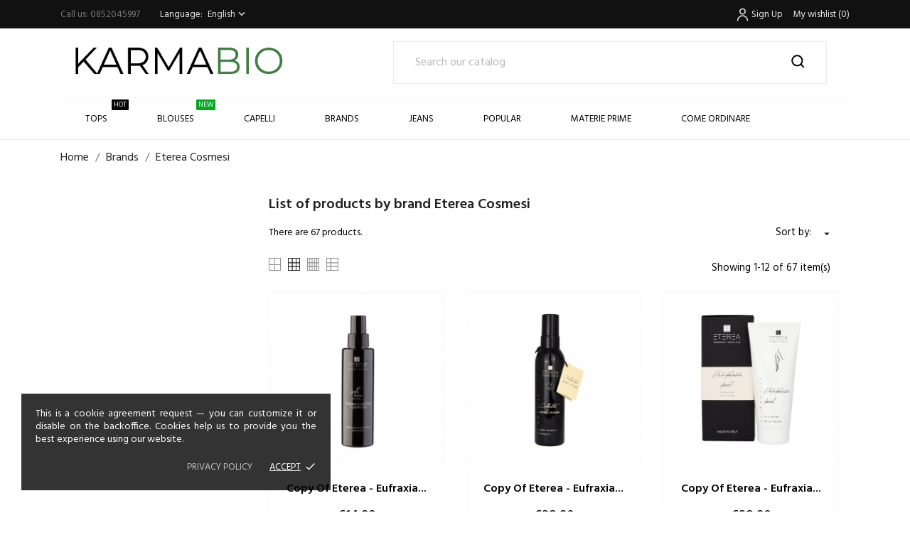

--- FILE ---
content_type: text/html; charset=utf-8
request_url: https://karmabio.it/en/brand/4-eterea-cosmesi
body_size: 14835
content:
<!doctype html>
<html lang="it">

  <head>
    
      
  <meta charset="utf-8">


  <meta http-equiv="x-ua-compatible" content="ie=edge">



  <title>Eterea Cosmesi</title>
  <meta name="description" content="">
  <meta name="keywords" content="">
    


  <meta name="viewport" content="width=device-width, initial-scale=1">



  <link rel="icon" type="image/vnd.microsoft.icon" href="https://karmabio.it/img/favicon.ico?1589115623">
  <link rel="shortcut icon" type="image/x-icon" href="https://karmabio.it/img/favicon.ico?1589115623">



    <link rel="stylesheet" href="https://karmabio.it/themes/breeze/assets/css/theme.css" type="text/css" media="all">
  <link rel="stylesheet" href="https://karmabio.it/themes/breeze/assets/css/photoswipe.css" type="text/css" media="all">
  <link rel="stylesheet" href="https://karmabio.it/themes/breeze/assets/css/default-skin.css" type="text/css" media="all">
  <link rel="stylesheet" href="//fonts.googleapis.com/css?family=Hind:300,400,500,600,700" type="text/css" media="all">
  <link rel="stylesheet" href="//fonts.googleapis.com/css?family=Montserrat:300,400,500,600,700,900&amp;amp;subset=latin-ext,vietnamese" type="text/css" media="all">
  <link rel="stylesheet" href="https://karmabio.it/themes/breeze/modules/anblog/views/css/anblog.css" type="text/css" media="all">
  <link rel="stylesheet" href="https://karmabio.it/themes/breeze/modules/an_productattributes/views/css/front.css" type="text/css" media="all">
  <link rel="stylesheet" href="https://karmabio.it/modules/productcomments/views/css/productcomments.css" type="text/css" media="all">
  <link rel="stylesheet" href="https://karmabio.it/js/jquery/ui/themes/base/minified/jquery-ui.min.css" type="text/css" media="all">
  <link rel="stylesheet" href="https://karmabio.it/js/jquery/ui/themes/base/minified/jquery.ui.theme.min.css" type="text/css" media="all">
  <link rel="stylesheet" href="https://karmabio.it/modules/anproductextratabs/views/css/front.css" type="text/css" media="all">
  <link rel="stylesheet" href="https://karmabio.it/themes/breeze/modules/an_megamenu/views/css/front.css" type="text/css" media="all">
  <link rel="stylesheet" href="https://karmabio.it/modules/an_hurry_up/views/css/front.css" type="text/css" media="all">
  <link rel="stylesheet" href="https://karmabio.it/modules/an_theme/views/css/9c1fb12a85a1ab24e3b9b0d7552d3651.css" type="text/css" media="all">
  <link rel="stylesheet" href="https://karmabio.it/modules/an_theme/views/css/owl.carousel.min.css" type="text/css" media="all">
  <link rel="stylesheet" href="https://karmabio.it/themes/breeze/modules/ps_legalcompliance/views/css/aeuc_front.css" type="text/css" media="all">
  <link rel="stylesheet" href="https://karmabio.it/themes/breeze/modules/an_wishlist/views/css/front.css" type="text/css" media="all">
  <link rel="stylesheet" href="https://karmabio.it/modules/an_wishlist/views/css/magnific-popup.css" type="text/css" media="all">
  <link rel="stylesheet" href="https://karmabio.it/modules/anthemeblocks/views/templates/front/notification_cookie/css/notification_cookie.css" type="text/css" media="all">
  <link rel="stylesheet" href="https://karmabio.it/modules/anthemeblocks/views/css/owl.carousel.min.css" type="text/css" media="all">
  <link rel="stylesheet" href="https://karmabio.it/modules/anthemeblocks/views/templates/front/homeslider/css/homeslider.css" type="text/css" media="all">
  <link rel="stylesheet" href="https://karmabio.it/modules/anthemeblocks/views/templates/front/categoriesproduct2/css/categoriesproduct2.css" type="text/css" media="all">
  <link rel="stylesheet" href="https://karmabio.it/modules/anthemeblocks/views/templates/front/categoriesproduct/css/categoriesproduct.css" type="text/css" media="all">
  <link rel="stylesheet" href="https://karmabio.it/modules/anthemeblocks/views/templates/front/productblocksslider/css/productblocksslider.css" type="text/css" media="all">
  <link rel="stylesheet" href="https://karmabio.it/modules/anthemeblocks/views/templates/front/reassurance/css/reassurance.css" type="text/css" media="all">
  <link rel="stylesheet" href="https://karmabio.it/modules/anthemeblocks/views/templates/front/categoriesproduct3/css/categoriesproduct3.css" type="text/css" media="all">
  <link rel="stylesheet" href="https://karmabio.it/modules/anthemeblocks/views/templates/front/producttabs/css/producttabs.css" type="text/css" media="all">
  <link rel="stylesheet" href="https://karmabio.it/modules/anthemeblocks/views/templates/front/paymentsmethod/css/paymentsmethod.css" type="text/css" media="all">
  <link rel="stylesheet" href="https://karmabio.it/modules/anthemeblocks/views/css/front.css" type="text/css" media="all">
  <link rel="stylesheet" href="https://karmabio.it/modules/an_theme/views/css/animate.min.css" type="text/css" media="all">
  <link rel="stylesheet" href="https://karmabio.it/modules/an_theme/views/css/header3.css" type="text/css" media="all">
  <link rel="stylesheet" href="https://karmabio.it/modules/an_theme/views/css/hoveronproducts.css" type="text/css" media="all">
  <link rel="stylesheet" href="https://karmabio.it/modules/an_theme/views/css/sidebarcart.css" type="text/css" media="all">
  <link rel="stylesheet" href="https://karmabio.it/modules/an_theme/views/css/buttons_effect.css" type="text/css" media="all">
  <link rel="stylesheet" href="https://karmabio.it/themes/breeze/assets/css/custom.css" type="text/css" media="all">




  

  <script type="text/javascript">
        var CONFIG_BACK_COLOR = false;
        var CONFIG_FONT_COLOR = false;
        var CONFIG_SELECTED_BACK_COLOR = false;
        var CONFIG_SELECTED_FONT_COLOR = false;
        var prestashop = {"cart":{"products":[],"totals":{"total":{"type":"total","label":"Total","amount":0,"value":"\u20ac0.00"},"total_including_tax":{"type":"total","label":"Total (tax incl.)","amount":0,"value":"\u20ac0.00"},"total_excluding_tax":{"type":"total","label":"Total (tax excl.)","amount":0,"value":"\u20ac0.00"}},"subtotals":{"products":{"type":"products","label":"Subtotal","amount":0,"value":"\u20ac0.00"},"discounts":null,"shipping":{"type":"shipping","label":"Shipping","amount":0,"value":""},"tax":{"type":"tax","label":"Included taxes","amount":0,"value":"\u20ac0.00"}},"products_count":0,"summary_string":"0 items","vouchers":{"allowed":0,"added":[]},"discounts":[],"minimalPurchase":30,"minimalPurchaseRequired":"A minimum shopping cart total of \u20ac30.00 (tax excl.) is required to validate your order. Current cart total is \u20ac0.00 (tax excl.)."},"currency":{"name":"Euro","iso_code":"EUR","iso_code_num":"978","sign":"\u20ac"},"customer":{"lastname":null,"firstname":null,"email":null,"birthday":null,"newsletter":null,"newsletter_date_add":null,"optin":null,"website":null,"company":null,"siret":null,"ape":null,"is_logged":false,"gender":{"type":null,"name":null},"addresses":[]},"language":{"name":"English (English)","iso_code":"en","locale":"en-US","language_code":"en-us","is_rtl":"0","date_format_lite":"m\/d\/Y","date_format_full":"m\/d\/Y H:i:s","id":1},"page":{"title":"","canonical":null,"meta":{"title":"Eterea Cosmesi","description":"","keywords":"","robots":"index"},"page_name":"manufacturer","body_classes":{"lang-en":true,"lang-rtl":false,"country-IT":true,"currency-EUR":true,"layout-left-column":true,"page-manufacturer":true,"tax-display-enabled":true},"admin_notifications":[]},"shop":{"name":"Karma di Roberta Ludovici        p.iva 02066250685","logo":"https:\/\/karmabio.it\/img\/my-shop-logo-1585341594.jpg","stores_icon":"https:\/\/karmabio.it\/img\/logo_stores.png","favicon":"https:\/\/karmabio.it\/img\/favicon.ico"},"urls":{"base_url":"https:\/\/karmabio.it\/","current_url":"https:\/\/karmabio.it\/en\/brand\/4-eterea-cosmesi","shop_domain_url":"https:\/\/karmabio.it","img_ps_url":"https:\/\/karmabio.it\/img\/","img_cat_url":"https:\/\/karmabio.it\/img\/c\/","img_lang_url":"https:\/\/karmabio.it\/img\/l\/","img_prod_url":"https:\/\/karmabio.it\/img\/p\/","img_manu_url":"https:\/\/karmabio.it\/img\/m\/","img_sup_url":"https:\/\/karmabio.it\/img\/su\/","img_ship_url":"https:\/\/karmabio.it\/img\/s\/","img_store_url":"https:\/\/karmabio.it\/img\/st\/","img_col_url":"https:\/\/karmabio.it\/img\/co\/","img_url":"https:\/\/karmabio.it\/themes\/breeze\/assets\/img\/","css_url":"https:\/\/karmabio.it\/themes\/breeze\/assets\/css\/","js_url":"https:\/\/karmabio.it\/themes\/breeze\/assets\/js\/","pic_url":"https:\/\/karmabio.it\/upload\/","pages":{"address":"https:\/\/karmabio.it\/en\/address","addresses":"https:\/\/karmabio.it\/en\/addresses","authentication":"https:\/\/karmabio.it\/en\/login","cart":"https:\/\/karmabio.it\/en\/cart","category":"https:\/\/karmabio.it\/en\/index.php?controller=category","cms":"https:\/\/karmabio.it\/en\/index.php?controller=cms","contact":"https:\/\/karmabio.it\/en\/contact-us","discount":"https:\/\/karmabio.it\/en\/discount","guest_tracking":"https:\/\/karmabio.it\/en\/guest-tracking","history":"https:\/\/karmabio.it\/en\/order-history","identity":"https:\/\/karmabio.it\/en\/identity","index":"https:\/\/karmabio.it\/en\/","my_account":"https:\/\/karmabio.it\/en\/my-account","order_confirmation":"https:\/\/karmabio.it\/en\/order-confirmation","order_detail":"https:\/\/karmabio.it\/en\/index.php?controller=order-detail","order_follow":"https:\/\/karmabio.it\/en\/order-follow","order":"https:\/\/karmabio.it\/en\/order","order_return":"https:\/\/karmabio.it\/en\/index.php?controller=order-return","order_slip":"https:\/\/karmabio.it\/en\/credit-slip","pagenotfound":"https:\/\/karmabio.it\/en\/page-not-found","password":"https:\/\/karmabio.it\/en\/password-recovery","pdf_invoice":"https:\/\/karmabio.it\/en\/index.php?controller=pdf-invoice","pdf_order_return":"https:\/\/karmabio.it\/en\/index.php?controller=pdf-order-return","pdf_order_slip":"https:\/\/karmabio.it\/en\/index.php?controller=pdf-order-slip","prices_drop":"https:\/\/karmabio.it\/en\/prices-drop","product":"https:\/\/karmabio.it\/en\/index.php?controller=product","search":"https:\/\/karmabio.it\/en\/search","sitemap":"https:\/\/karmabio.it\/en\/sitemap","stores":"https:\/\/karmabio.it\/en\/stores","supplier":"https:\/\/karmabio.it\/en\/supplier","register":"https:\/\/karmabio.it\/en\/login?create_account=1","order_login":"https:\/\/karmabio.it\/en\/order?login=1"},"alternative_langs":{"en-us":"https:\/\/karmabio.it\/en\/brand\/4-eterea-cosmesi","it-it":"https:\/\/karmabio.it\/it\/brand\/4-eterea-cosmesi"},"theme_assets":"\/themes\/breeze\/assets\/","actions":{"logout":"https:\/\/karmabio.it\/en\/?mylogout="},"no_picture_image":{"bySize":{"slider_photo":{"url":"https:\/\/karmabio.it\/img\/p\/en-default-slider_photo.jpg","width":97,"height":97},"small_default":{"url":"https:\/\/karmabio.it\/img\/p\/en-default-small_default.jpg","width":98,"height":98},"menu_default":{"url":"https:\/\/karmabio.it\/img\/p\/en-default-menu_default.jpg","width":98,"height":130},"cart_default":{"url":"https:\/\/karmabio.it\/img\/p\/en-default-cart_default.jpg","width":125,"height":125},"catalog_small":{"url":"https:\/\/karmabio.it\/img\/p\/en-default-catalog_small.jpg","width":184,"height":184},"catalog_medium":{"url":"https:\/\/karmabio.it\/img\/p\/en-default-catalog_medium.jpg","width":253,"height":253},"home_default":{"url":"https:\/\/karmabio.it\/img\/p\/en-default-home_default.jpg","width":253,"height":253},"catalog_large":{"url":"https:\/\/karmabio.it\/img\/p\/en-default-catalog_large.jpg","width":398,"height":398},"medium_default":{"url":"https:\/\/karmabio.it\/img\/p\/en-default-medium_default.jpg","width":452,"height":452},"large_default":{"url":"https:\/\/karmabio.it\/img\/p\/en-default-large_default.jpg","width":800,"height":800}},"small":{"url":"https:\/\/karmabio.it\/img\/p\/en-default-slider_photo.jpg","width":97,"height":97},"medium":{"url":"https:\/\/karmabio.it\/img\/p\/en-default-catalog_medium.jpg","width":253,"height":253},"large":{"url":"https:\/\/karmabio.it\/img\/p\/en-default-large_default.jpg","width":800,"height":800},"legend":""}},"configuration":{"display_taxes_label":true,"display_prices_tax_incl":true,"is_catalog":true,"show_prices":true,"opt_in":{"partner":true},"quantity_discount":{"type":"discount","label":"Unit discount"},"voucher_enabled":0,"return_enabled":0},"field_required":[],"breadcrumb":{"links":[{"title":"Home","url":"https:\/\/karmabio.it\/en\/"},{"title":"Brands","url":"https:\/\/karmabio.it\/en\/brands"},{"title":"Eterea Cosmesi","url":"https:\/\/karmabio.it\/en\/brand\/4-eterea-cosmesi"}],"count":3},"link":{"protocol_link":"https:\/\/","protocol_content":"https:\/\/"},"time":1768710543,"static_token":"9dbb9c29f060de3edccb984579a21a3e","token":"cf4952357395d40ebcb73eff16514c64","debug":false};
        var psemailsubscription_subscription = "https:\/\/karmabio.it\/en\/module\/ps_emailsubscription\/subscription";
        var tab_type = "tabs";
      </script>



  <script>
	var an_productattributes = {
		controller: "https://karmabio.it/en/module/an_productattributes/ajax",
		config: JSON.parse('{\"type_view\":\"standart\",\"display_add_to_cart\":\"1\",\"display_quantity\":\"1\",\"display_labels\":\"0\",\"product_miniature\":\".js-product-miniature\",\"thumbnail_container\":\".thumbnail-container\",\"price\":\".price\",\"regular_price\":\".regular-price\",\"product_price_and_shipping\":\".product-price-and-shipping\",\"separator\":\" \\/ \",\"background_sold_out\":\"#ffc427\",\"color_sold_out\":\"#ffffff\",\"background_sale\":\"#e53d60\",\"color_sale\":\"#ffffff\",\"display_prices\":\"1\"}'),
	}
</script><!-- emarketing start -->


<!-- emarketing end -->



    
  </head>

  <body id="manufacturer" class="lang-en country-it currency-eur layout-left-column page-manufacturer tax-display-enabled  mCustomScrollbar"   >

    
      
    

    <main>
      
              

      <header id="header">
        
          
  
  
    <div class="header-banner">
      
    </div>
  


  
    <nav class="header-nav tablet-h" >
      <div class="container">
          <div class="row">
            <div class="hidden-md-down header-nav-inside vertical-center">
              <div class="col-md-6 col-xs-12" >
                <div id="_desktop_contact_link">
  <div id="contact-link">
                Call us: <span>0852045997</span>
      </div>
</div>
<div id="_desktop_language_selector" class="lang_and_сr">
  <div class="language-selector-wrapper">
    <span id="language-selector-label" class="
     lang_and_сr_label">Language:</span>
    <div class="language-selector dropdown js-dropdown">
      <button data-toggle="dropdown" class="
                          hidden-md-down
                   btn-unstyle" aria-haspopup="true" aria-expanded="false" aria-label="Language dropdown">
        <span class="expand-more">English</span>
        <i class="material-icons expand-more">keyboard_arrow_down</i>
      </button>
      <ul class="dropdown-menu 
                          hidden-md-down
                  " aria-labelledby="language-selector-label">
                  <li  class="current" >
            <a href="https://karmabio.it/en/brand/4-eterea-cosmesi" class="dropdown-item">English</a>
          </li>
                  <li >
            <a href="https://karmabio.it/it/brand/4-eterea-cosmesi" class="dropdown-item">Italiano</a>
          </li>
              </ul>
      <select class="link 
        }
            hidden-lg-up
                " aria-labelledby="language-selector-label">
                  <option value="https://karmabio.it/en/brand/4-eterea-cosmesi" selected="selected">English</option>
                  <option value="https://karmabio.it/it/brand/4-eterea-cosmesi">Italiano</option>
              </select>
    </div>
     <div class="mobile_item_wrapper
                  hidden-lg-up
                ">
          <span>English</span>
          <span class="mobile-toggler">
            <svg
            xmlns="http://www.w3.org/2000/svg"
            xmlns:xlink="http://www.w3.org/1999/xlink"
            width="4px" height="7px">
            <path fill-rule="evenodd"  fill="rgb(0, 0, 0)"
              d="M3.930,3.339 L0.728,0.070 C0.683,0.023 0.630,-0.000 0.570,-0.000 C0.511,-0.000 0.458,0.023 0.412,0.070 L0.069,0.421 C0.023,0.468 -0.000,0.521 -0.000,0.582 C-0.000,0.643 0.023,0.697 0.069,0.743 L2.769,3.500 L0.069,6.256 C0.023,6.303 -0.000,6.357 -0.000,6.418 C-0.000,6.479 0.023,6.532 0.069,6.579 L0.412,6.930 C0.458,6.977 0.511,7.000 0.570,7.000 C0.630,7.000 0.683,6.976 0.728,6.930 L3.930,3.661 C3.976,3.615 3.999,3.561 3.999,3.500 C3.999,3.439 3.976,3.385 3.930,3.339 Z"/>
            </svg>
          </span>
        </div>
        <div class="adropdown-mobile">
                         <a href="https://karmabio.it/en/brand/4-eterea-cosmesi" class="">English</a>
                       <a href="https://karmabio.it/it/brand/4-eterea-cosmesi" class="">Italiano</a>
                  </div>
  </div>
</div>

              </div>
              <div class="col-md-6 right-nav">
                  <div id="_desktop_user_info">
  <div class="user-info">
              <a
          href="https://karmabio.it/en/my-account"
          title="Log in to your customer account"
          rel="nofollow"
          class="user_info_icon"
        >
                    <svg class="svg_user_info_icon" xmlns="http://www.w3.org/2000/svg" xmlns:xlink="http://www.w3.org/1999/xlink" version="1.1" x="0px" y="0px" viewBox="0 0 100 100" xml:space="preserve"><g><path d="M50,50.3c9.9,0,17.9-8,17.9-17.9s-8-17.9-17.9-17.9s-17.9,8-17.9,17.9S40.1,50.3,50,50.3z M50,20.5   c6.6,0,11.9,5.3,11.9,11.9S56.6,44.3,50,44.3S38.1,39,38.1,32.4S43.4,20.5,50,20.5z"/><path d="M50,53.8c-16.9,0-30.7,13.8-30.7,30.7v1h6v-1c0-13.6,11.1-24.7,24.7-24.7c13.6,0,24.7,11.1,24.7,24.7v1h6v-1   C80.7,67.6,66.9,53.8,50,53.8z"/></g></svg>
         
          <span class="account-login">Sign Up</span>
        </a>
            <!--
          <a
        href="https://karmabio.it/en/my-account"
        title="Log in to your customer account"
        rel="nofollow"
      >
        <span>Sign Up</span>
      </a>
        -->
  </div>
</div>
<div  class="an_wishlist-nav-link" id="_desktop_an_wishlist-nav">
	<a href="https://karmabio.it/en/module/an_wishlist/list" title="My wishlist">
		<span>My wishlist</span> <span class="wishlist-nav-count">(<span class="js-an_wishlist-nav-count">0</span>)</span>	</a>
</div>


              </div>

            </div>
            <div class="hidden-lg-up text-sm-center mobile">
              <div class="float-xs-left" id="menu-icon">
                <i class="material-icons d-inline">&#xE5D2;</i>
              </div>
              <div class="float-xs-right" id="_mobile_cart"></div>
              <div class="top-logo" id="_mobile_logo"></div>
              <div class="clearfix"></div>
            </div>
          </div>
      </div>
    </nav>
  

  
    <div class="header-top tablet-h" data-mobilemenu='992'>
            <div class="container">
             
        <div class="row vertical-center header-top-wrapper">
                        <div class="col-md-3 left-col"></div>
            <div class="col-md-2 hidden-sm-down" id="_desktop_logo">
	<a href="https://karmabio.it/">
					<img  width="auto" height="auto"
			class="logo img-responsive" src="https://karmabio.it/img/my-shop-logo-1585341594.jpg" alt="Karma di Roberta Ludovici        p.iva 02066250685">
			</a>
</div><!-- Block search module TOP -->
<!-- && $page.page_name !== 'pagenotfound' -->

<div id="_desktop_search">

<div id="search_header_3"></div>
<div id="search_widget" class="search-widget" data-search-controller-url="//karmabio.it/en/search">

	<form method="get" action="//karmabio.it/en/search">
		<input type="hidden" name="controller" value="search">
		<input type="text" name="s" value="" placeholder="Search our catalog" aria-label="Search">
		<button type="submit">
				       <svg class="search-icon-in"
	       xmlns="http://www.w3.org/2000/svg" xmlns:xlink="http://www.w3.org/1999/xlink" version="1.1" viewBox="0 0 100 100" style="enable-background:new 0 0 100 100;" xml:space="preserve">
	       <path d="M90.4,84L75.8,69.5C87.2,54.9,86,34.1,72.9,21c-6.9-6.9-16.1-10.7-25.9-10.7c-9.8,0-19,3.8-25.9,10.7  c-6.9,6.9-10.7,16.1-10.7,25.9c0,9.8,3.8,19,10.7,25.9c6.9,6.9,16.1,10.7,25.9,10.7c8.1,0,16.1-2.7,22.5-7.8L84,90.4  c0.9,0.9,2,1.3,3.2,1.3c1.2,0,2.3-0.5,3.2-1.3C92.2,88.7,92.2,85.8,90.4,84z M74.6,46.9c0,7.4-2.9,14.3-8.1,19.5  c-5.2,5.2-12.2,8.1-19.5,8.1s-14.3-2.9-19.5-8.1c-5.2-5.2-8.1-12.2-8.1-19.5c0-7.4,2.9-14.3,8.1-19.5s12.2-8.1,19.5-8.1  c7.4,0,14.3,2.9,19.5,8.1C71.7,32.6,74.6,39.5,74.6,46.9z"/>
	       </svg>
	         <span class="hidden-xl-down">Search</span>
		</button>
	</form>
</div>
</div>
<!-- /Block search module TOP -->
                                <div class="position-static">
            <div class="vertical-center">
           
              <div class="amega-menu hidden-sm-down">
<div id="amegamenu" class="">
  <div class="fixed-menu-container">
  
  <ul class="anav-top">
    <li class="amenu-item mm-1 plex">
    <a href="#" class="amenu-link">      Tops
      <sup style="background-color: #000000; color: #000000;"><span>HOT</span></sup>    </a>
        <span class="mobile-toggle-plus"><i class="caret-down-icon"></i></span>
    <div class="adropdown adropdown-1" >
      
      <div class="dropdown-bgimage" ></div>
      
           
            <div class="dropdown-content acontent-1 dd-5">
		                            <div class="categories-grid">
                      	
						<div class="category-item level-1">
							<p class="h5 category-title"><a href="https://karmabio.it/en/13-viso" title="Viso">Viso</a></p>
							
						<div class="category-item level-2">
							<p class="h5 category-title"><a href="https://karmabio.it/en/11-cosmesi" title="Cosmesi">Cosmesi</a></p>
							
						</div>
					
						<div class="category-item level-2">
							<p class="h5 category-title"><a href="https://karmabio.it/en/12-accessori-viso" title="Accessori Viso">Accessori Viso</a></p>
							
						</div>
					
						<div class="category-item level-2">
							<p class="h5 category-title"><a href="https://karmabio.it/en/14-ciglia-e-sopracciglia" title="Ciglia e sopracciglia">Ciglia e sopracciglia</a></p>
							
						</div>
					
						<div class="category-item level-2">
							<p class="h5 category-title"><a href="https://karmabio.it/en/15-sieri-viso" title="Sieri viso">Sieri viso</a></p>
							
						</div>
					
						<div class="category-item level-2">
							<p class="h5 category-title"><a href="https://karmabio.it/en/16-contorno-occhi" title="Contorno occhi">Contorno occhi</a></p>
							
						</div>
					
						<div class="category-item level-2">
							<p class="h5 category-title"><a href="https://karmabio.it/en/17-tonici" title="Tonici">Tonici</a></p>
							
						</div>
					
						<div class="category-item level-2">
							<p class="h5 category-title"><a href="https://karmabio.it/en/18-igiene-orale" title="Igiene Orale">Igiene Orale</a></p>
							
						</div>
					
						<div class="category-item level-2">
							<p class="h5 category-title"><a href="https://karmabio.it/en/19-labbra" title="Labbra">Labbra</a></p>
							
						</div>
					
						<div class="category-item level-2">
							<p class="h5 category-title"><a href="https://karmabio.it/en/20-detergenti-viso" title="Detergenti viso">Detergenti viso</a></p>
							
						</div>
					
						<div class="category-item level-2">
							<p class="h5 category-title"><a href="https://karmabio.it/en/21-maschere-viso" title="Maschere viso">Maschere viso</a></p>
							
						</div>
					
						<div class="category-item level-2">
							<p class="h5 category-title"><a href="https://karmabio.it/en/22-scrub-viso" title="Scrub viso">Scrub viso</a></p>
							
						</div>
					
						<div class="category-item level-2">
							<p class="h5 category-title"><a href="https://karmabio.it/en/23-solari-viso" title="Solari Viso">Solari Viso</a></p>
							
						</div>
					
						<div class="category-item level-2">
							<p class="h5 category-title"><a href="https://karmabio.it/en/24-struccanti" title="Struccanti">Struccanti</a></p>
							
						</div>
					
						<div class="category-item level-2">
							<p class="h5 category-title"><a href="https://karmabio.it/en/74-set" title="Set">Set</a></p>
							
						</div>
					
						</div>
					
          </div>
          
              </div>
                </div>
      </li>
    <li class="amenu-item mm-2 plex">
    <a href="#" class="amenu-link">      Blouses
      <sup style="background-color: #00a920; color: #00a920;"><span>NEW</span></sup>    </a>
        <span class="mobile-toggle-plus"><i class="caret-down-icon"></i></span>
    <div class="adropdown adropdown-2" >
      
      <div class="dropdown-bgimage" ></div>
      
           
            <div class="dropdown-content acontent-2 dd-1">
		        
                    <div class="html-item typo">
           
          <div class="dropdown-bgimage" ></div>
            <p>Lorem ipsum dolor sit amet, consectetur adipisicing elitse do eiusmod tempor incididunt ut labore et dolore magna aliqua. Ut enim ad minim veniam, quis nostrud exercita tio ullamco laboris nisi ut aliquip.</p>
          </div>
                        </div>
                 
            <div class="dropdown-content acontent-1 dd-6">
		                            <div class="categories-grid">
                      	
						<div class="category-item level-1">
							<p class="h5 category-title"><a href="https://karmabio.it/en/25-corpo" title="Corpo">Corpo</a></p>
							
						<div class="category-item level-2">
							<p class="h5 category-title"><a href="https://karmabio.it/en/26-accessori-corpo" title="Accessori corpo">Accessori corpo</a></p>
							
						</div>
					
						<div class="category-item level-2">
							<p class="h5 category-title"><a href="https://karmabio.it/en/27-trattamenti-anticellulite-rassodanti" title="Trattamenti Anticellulite Rassodanti">Trattamenti Anticellulite Rassodanti</a></p>
							
						</div>
					
						<div class="category-item level-2">
							<p class="h5 category-title"><a href="https://karmabio.it/en/28-igiene-intima" title="Igiene Intima">Igiene Intima</a></p>
							
						</div>
					
						<div class="category-item level-2">
							<p class="h5 category-title"><a href="https://karmabio.it/en/29-bagnoschiuma-e-doccia" title="Bagnoschiuma e doccia">Bagnoschiuma e doccia</a></p>
							
						</div>
					
						<div class="category-item level-2">
							<p class="h5 category-title"><a href="https://karmabio.it/en/30-creme-corpo-e-burri" title="Creme corpo e burri">Creme corpo e burri</a></p>
							
						</div>
					
						<div class="category-item level-2">
							<p class="h5 category-title"><a href="https://karmabio.it/en/32-deodoranti" title="Deodoranti">Deodoranti</a></p>
							
						</div>
					
						<div class="category-item level-2">
							<p class="h5 category-title"><a href="https://karmabio.it/en/33-epilazione" title="Epilazione">Epilazione</a></p>
							
						</div>
					
						<div class="category-item level-2">
							<p class="h5 category-title"><a href="https://karmabio.it/en/34-mani" title="Mani">Mani</a></p>
							
						</div>
					
						<div class="category-item level-2">
							<p class="h5 category-title"><a href="https://karmabio.it/en/35-oli-corpo" title="Oli corpo">Oli corpo</a></p>
							
						</div>
					
						<div class="category-item level-2">
							<p class="h5 category-title"><a href="https://karmabio.it/en/36-scrub" title="Scrub">Scrub</a></p>
							
						</div>
					
						<div class="category-item level-2">
							<p class="h5 category-title"><a href="https://karmabio.it/en/37-saponi" title="Saponi">Saponi</a></p>
							
						</div>
					
						<div class="category-item level-2">
							<p class="h5 category-title"><a href="https://karmabio.it/en/77-igienizzanti" title="Igienizzanti">Igienizzanti</a></p>
							
						</div>
					
						<div class="category-item level-2">
							<p class="h5 category-title"><a href="https://karmabio.it/en/83-profumi" title="Profumi">Profumi</a></p>
							
						</div>
					
						</div>
					
          </div>
          
              </div>
                </div>
      </li>
    <li class="amenu-item mm-6 plex">
    <a href="http://karmabio.it/it/38-capelli" class="amenu-link">      Capelli
          </a>
        <span class="mobile-toggle-plus"><i class="caret-down-icon"></i></span>
    <div class="adropdown adropdown-1" >
      
      <div class="dropdown-bgimage" ></div>
      
           
            <div class="dropdown-content acontent-1 dd-7">
		                            <div class="categories-grid">
                      	
						<div class="category-item level-1">
							<p class="h5 category-title"><a href="https://karmabio.it/en/38-capelli" title="Capelli">Capelli</a></p>
							
						<div class="category-item level-2">
							<p class="h5 category-title"><a href="https://karmabio.it/en/39-accessori-per-capelli" title="Accessori per capelli">Accessori per capelli</a></p>
							
						</div>
					
						<div class="category-item level-2">
							<p class="h5 category-title"><a href="https://karmabio.it/en/40-spazzole-e-pettini" title="Spazzole e Pettini">Spazzole e Pettini</a></p>
							
						</div>
					
						<div class="category-item level-2">
							<p class="h5 category-title"><a href="https://karmabio.it/en/41-tinte-e-erbe-tintorie" title="Tinte e Erbe tintorie">Tinte e Erbe tintorie</a></p>
							
						</div>
					
						<div class="category-item level-2">
							<p class="h5 category-title"><a href="https://karmabio.it/en/42-balsami" title="Balsami">Balsami</a></p>
							
						</div>
					
						<div class="category-item level-2">
							<p class="h5 category-title"><a href="https://karmabio.it/en/43-trattamenti-specifici" title="Trattamenti specifici">Trattamenti specifici</a></p>
							
						</div>
					
						<div class="category-item level-2">
							<p class="h5 category-title"><a href="https://karmabio.it/en/44-shampoo" title="shampoo">shampoo</a></p>
							
						</div>
					
						<div class="category-item level-2">
							<p class="h5 category-title"><a href="https://karmabio.it/en/45-shampoo-solido" title="Shampoo Solido">Shampoo Solido</a></p>
							
						</div>
					
						<div class="category-item level-2">
							<p class="h5 category-title"><a href="https://karmabio.it/en/46-styling-" title="Styling">Styling</a></p>
							
						</div>
					
						<div class="category-item level-2">
							<p class="h5 category-title"><a href="https://karmabio.it/en/47-maschere" title="Maschere">Maschere</a></p>
							
						</div>
					
						<div class="category-item level-2">
							<p class="h5 category-title"><a href="https://karmabio.it/en/89-henne-ed-erbe-tintorie" title="Henné ed Erbe Tintorie">Henné ed Erbe Tintorie</a></p>
							
						</div>
					
						</div>
					
          </div>
          
              </div>
                </div>
      </li>
    <li class="amenu-item mm-3 plex">
    <a href="#" class="amenu-link">      Brands
          </a>
        <span class="mobile-toggle-plus"><i class="caret-down-icon"></i></span>
    <div class="adropdown adropdown-1" >
      
      <div class="dropdown-bgimage" ></div>
      
           
            <div class="dropdown-content acontent-1 dd-11">
		        
                    <div class="html-item typo">
           
          <div class="dropdown-bgimage" ></div>
            <p><span style="text-decoration: underline;"><a href="http://karmabio.it/it/brands">Tutti i nostri marchi</a><br /></span></p>
<p>Top Seller:</p>
          </div>
                        </div>
                 
            <div class="dropdown-content acontent-1 dd-2">
		                            <div class="manufacturers-grid">
          <div class="dropdown-bgimage" ></div>
                      <div class="manufacturer-item brand-base">
              <div class="left-side"><div class="logo"><a href="https://karmabio.it/en/brand/6-apiarium" title=""><img class="img-fluid" src="https://karmabio.it/img/m/6.jpg" alt="" /></a></div></div>
              <div class="middle-side"><a class="product-name" href="https://karmabio.it/en/brand/6-apiarium" title="">Apiarium</a></div>
            </div>
                      <div class="manufacturer-item brand-base">
              <div class="left-side"><div class="logo"><a href="https://karmabio.it/en/brand/5-bioearth" title=""><img class="img-fluid" src="https://karmabio.it/img/m/5.jpg" alt="" /></a></div></div>
              <div class="middle-side"><a class="product-name" href="https://karmabio.it/en/brand/5-bioearth" title="">Bioearth</a></div>
            </div>
                      <div class="manufacturer-item brand-base">
              <div class="left-side"><div class="logo"><a href="https://karmabio.it/en/brand/20-chio" title=""><img class="img-fluid" src="https://karmabio.it/img/m/20.jpg" alt="" /></a></div></div>
              <div class="middle-side"><a class="product-name" href="https://karmabio.it/en/brand/20-chio" title="">Chiò</a></div>
            </div>
                      <div class="manufacturer-item brand-base">
              <div class="left-side"><div class="logo"><a href="https://karmabio.it/en/brand/13-domus-olea-toscana" title=""><img class="img-fluid" src="https://karmabio.it/img/m/13.jpg" alt="" /></a></div></div>
              <div class="middle-side"><a class="product-name" href="https://karmabio.it/en/brand/13-domus-olea-toscana" title="">Domus Olea Toscana</a></div>
            </div>
                      <div class="manufacturer-item brand-base">
              <div class="left-side"><div class="logo"><a href="https://karmabio.it/en/brand/4-eterea-cosmesi" title=""><img class="img-fluid" src="https://karmabio.it/img/m/4.jpg" alt="" /></a></div></div>
              <div class="middle-side"><a class="product-name" href="https://karmabio.it/en/brand/4-eterea-cosmesi" title="">Eterea Cosmesi</a></div>
            </div>
                      <div class="manufacturer-item brand-base">
              <div class="left-side"><div class="logo"><a href="https://karmabio.it/en/brand/15-khadi" title=""><img class="img-fluid" src="https://karmabio.it/img/m/15.jpg" alt="" /></a></div></div>
              <div class="middle-side"><a class="product-name" href="https://karmabio.it/en/brand/15-khadi" title="">Khadi</a></div>
            </div>
                      <div class="manufacturer-item brand-base">
              <div class="left-side"><div class="logo"><a href="https://karmabio.it/en/brand/50-korean-skincare" title=""><img class="img-fluid" src="https://karmabio.it/img/m/en.jpg" alt="" /></a></div></div>
              <div class="middle-side"><a class="product-name" href="https://karmabio.it/en/brand/50-korean-skincare" title="">Korean Skincare</a></div>
            </div>
                      <div class="manufacturer-item brand-base">
              <div class="left-side"><div class="logo"><a href="https://karmabio.it/en/brand/3-veralab-estetista-cinica" title=""><img class="img-fluid" src="https://karmabio.it/img/m/3.jpg" alt="" /></a></div></div>
              <div class="middle-side"><a class="product-name" href="https://karmabio.it/en/brand/3-veralab-estetista-cinica" title="">Veralab Estetista Cinica</a></div>
            </div>
                    </div>
                    
              </div>
                </div>
      </li>
    <li class="amenu-item mm-4 plex">
    <a href="#" class="amenu-link">      Jeans
          </a>
        <span class="mobile-toggle-plus"><i class="caret-down-icon"></i></span>
    <div class="adropdown adropdown-1" >
      
      <div class="dropdown-bgimage" ></div>
      
           
            <div class="dropdown-content acontent-1 dd-8">
		                            <div class="categories-grid">
                      	
						<div class="category-item level-1">
							<p class="h5 category-title"><a href="https://karmabio.it/en/48-makeup" title="Makeup">Makeup</a></p>
							
						<div class="category-item level-2">
							<p class="h5 category-title"><a href="https://karmabio.it/en/49-accessori-trucco" title="Accessori trucco">Accessori trucco</a></p>
							
						</div>
					
						<div class="category-item level-2">
							<p class="h5 category-title"><a href="https://karmabio.it/en/50-bb-cc-creams" title="BB & CC creams">BB & CC creams</a></p>
							
						</div>
					
						<div class="category-item level-2">
							<p class="h5 category-title"><a href="https://karmabio.it/en/51-bronzer-e-terre" title="Bronzer e Terre">Bronzer e Terre</a></p>
							
						</div>
					
						<div class="category-item level-2">
							<p class="h5 category-title"><a href="https://karmabio.it/en/52-correttori" title="Correttori">Correttori</a></p>
							
						</div>
					
						<div class="category-item level-2">
							<p class="h5 category-title"><a href="https://karmabio.it/en/53-fard-e-blush" title="Fard e blush">Fard e blush</a></p>
							
						</div>
					
						<div class="category-item level-2">
							<p class="h5 category-title"><a href="https://karmabio.it/en/54-finishing" title="Finishing">Finishing</a></p>
							
						</div>
					
						<div class="category-item level-2">
							<p class="h5 category-title"><a href="https://karmabio.it/en/55-fondotinta" title="Fondotinta">Fondotinta</a></p>
							
						</div>
					
						<div class="category-item level-2">
							<p class="h5 category-title"><a href="https://karmabio.it/en/56-matite-eyeliner" title="Matite & Eyeliner">Matite & Eyeliner</a></p>
							
						</div>
					
						<div class="category-item level-2">
							<p class="h5 category-title"><a href="https://karmabio.it/en/57-labbra" title="Labbra">Labbra</a></p>
							
						</div>
					
						<div class="category-item level-2">
							<p class="h5 category-title"><a href="https://karmabio.it/en/58-mascara" title="Mascara">Mascara</a></p>
							
						</div>
					
						<div class="category-item level-2">
							<p class="h5 category-title"><a href="https://karmabio.it/en/59-ombretti" title="Ombretti">Ombretti</a></p>
							
						</div>
					
						<div class="category-item level-2">
							<p class="h5 category-title"><a href="https://karmabio.it/en/60-pennelli" title="Pennelli">Pennelli</a></p>
							
						</div>
					
						<div class="category-item level-2">
							<p class="h5 category-title"><a href="https://karmabio.it/en/61-primer-basi-trucco" title="Primer basi trucco">Primer basi trucco</a></p>
							
						</div>
					
						<div class="category-item level-2">
							<p class="h5 category-title"><a href="https://karmabio.it/en/62-sopracciglia" title="Sopracciglia">Sopracciglia</a></p>
							
						</div>
					
						<div class="category-item level-2">
							<p class="h5 category-title"><a href="https://karmabio.it/en/63-palette" title="Palette">Palette</a></p>
							
						</div>
					
						</div>
					
          </div>
          
              </div>
                </div>
      </li>
    <li class="amenu-item mm-5 plex">
    <a href="#" class="amenu-link">      Popular
          </a>
        <span class="mobile-toggle-plus"><i class="caret-down-icon"></i></span>
    <div class="adropdown adropdown-2" >
      
      <div class="dropdown-bgimage" ></div>
      
           
            <div class="dropdown-content acontent-1 dd-4">
		                            <div class="categories-grid">
                      	
						<div class="category-item level-1">
							<p class="h5 category-title"><a href="https://karmabio.it/en/89-henne-ed-erbe-tintorie" title="Henné ed Erbe Tintorie">Henné ed Erbe Tintorie</a></p>
							
						</div>
					
						<div class="category-item level-1">
							<p class="h5 category-title"><a href="https://karmabio.it/en/64-uomo" title="Uomo">Uomo</a></p>
							
						<div class="category-item level-2">
							<p class="h5 category-title"><a href="https://karmabio.it/en/66-viso-" title="Viso">Viso</a></p>
							
						</div>
					
						<div class="category-item level-2">
							<p class="h5 category-title"><a href="https://karmabio.it/en/67-rasatura" title="Rasatura">Rasatura</a></p>
							
						</div>
					
						<div class="category-item level-2">
							<p class="h5 category-title"><a href="https://karmabio.it/en/68-capelli" title="Capelli">Capelli</a></p>
							
						</div>
					
						<div class="category-item level-2">
							<p class="h5 category-title"><a href="https://karmabio.it/en/69-profumi" title="Profumi">Profumi</a></p>
							
						</div>
					
						<div class="category-item level-2">
							<p class="h5 category-title"><a href="https://karmabio.it/en/70-set" title="Set">Set</a></p>
							
						</div>
					
						</div>
					
						<div class="category-item level-1">
							<p class="h5 category-title"><a href="https://karmabio.it/en/65-bimbi-mamme" title="Bimbi & Mamme">Bimbi & Mamme</a></p>
							
						<div class="category-item level-2">
							<p class="h5 category-title"><a href="https://karmabio.it/en/71-viso-e-corpo" title="Viso e corpo">Viso e corpo</a></p>
							
						</div>
					
						<div class="category-item level-2">
							<p class="h5 category-title"><a href="https://karmabio.it/en/72-bagno-capelli" title="Bagno & Capelli">Bagno & Capelli</a></p>
							
						</div>
					
						<div class="category-item level-2">
							<p class="h5 category-title"><a href="https://karmabio.it/en/73-solari-bimbi" title="Solari Bimbi">Solari Bimbi</a></p>
							
						</div>
					
						</div>
					
						<div class="category-item level-1">
							<p class="h5 category-title"><a href="https://karmabio.it/en/78-materie-prime" title="Materie Prime">Materie Prime</a></p>
							
						</div>
					
						<div class="category-item level-1">
							<p class="h5 category-title"><a href="https://karmabio.it/en/92-solari" title="Solari">Solari</a></p>
							
						</div>
					
          </div>
          
              </div>
                </div>
      </li>
    <li class="amenu-item mm-7 plex">
    <span class="amenu-link">      Materie Prime
          </span>
        <span class="mobile-toggle-plus"><i class="caret-down-icon"></i></span>
    <div class="adropdown adropdown-1" >
      
      <div class="dropdown-bgimage" ></div>
      
           
            <div class="dropdown-content acontent-1 dd-9">
		                            <div class="categories-grid">
                      	
						<div class="category-item level-1">
							<p class="h5 category-title"><a href="https://karmabio.it/en/112-idee-regalo" title="Idee Regalo">Idee Regalo</a></p>
							
						</div>
					
						<div class="category-item level-1">
							<p class="h5 category-title"><a href="https://karmabio.it/en/117-profumi-ambiente" title="Profumi Ambiente">Profumi Ambiente</a></p>
							
						<div class="category-item level-2">
							<p class="h5 category-title"><a href="https://karmabio.it/en/118-candele-profumate" title="Candele Profumate">Candele Profumate</a></p>
							
						</div>
					
						<div class="category-item level-2">
							<p class="h5 category-title"><a href="https://karmabio.it/en/119-profumatori-a-bastoncini" title="Profumatori a bastoncini">Profumatori a bastoncini</a></p>
							
						</div>
					
						</div>
					
          </div>
          
              </div>
                </div>
      </li>
    <li class="amenu-item mm-8 ">
    <a href="http://karmabio.it/it/content/10-come-ordinare" class="amenu-link">      COME ORDINARE
          </a>
      </li>
    </ul>
  <div class="col-md-2 fixed-menu-right">
    
  </div>
  
 </div>
</div>
</div>

              <div class="clearfix"></div>
                      </div>
          </div>
                  </div>
        
       <div class="amegamenu_mobile-cover"></div>
            <div class="amegamenu_mobile-modal">
              <div id="mobile_top_menu_wrapper" class="row hidden-lg-up" data-level="0">
                <div class="mobile-menu-header">
                  <div class="megamenu_mobile-btn-back">
                      <svg
                      xmlns="http://www.w3.org/2000/svg"
                      xmlns:xlink="http://www.w3.org/1999/xlink"
                      width="26px" height="12px">
                     <path fill-rule="evenodd"  fill="rgb(0, 0, 0)"
                      d="M25.969,6.346 C25.969,5.996 25.678,5.713 25.319,5.713 L3.179,5.713 L7.071,1.921 C7.324,1.673 7.324,1.277 7.071,1.029 C6.817,0.782 6.410,0.782 6.156,1.029 L1.159,5.898 C0.905,6.145 0.905,6.542 1.159,6.789 L6.156,11.658 C6.283,11.782 6.447,11.844 6.616,11.844 C6.785,11.844 6.949,11.782 7.076,11.658 C7.330,11.411 7.330,11.014 7.076,10.767 L3.184,6.975 L25.329,6.975 C25.678,6.975 25.969,6.697 25.969,6.346 Z"/>
                     </svg>
                  </div>
                  <div class="megamenu_mobile-btn-close">
                    <svg
                    xmlns="http://www.w3.org/2000/svg"
                    xmlns:xlink="http://www.w3.org/1999/xlink"
                    width="16px" height="16px">
                    <path fill-rule="evenodd"  fill="rgb(0, 0, 0)"
                    d="M16.002,0.726 L15.274,-0.002 L8.000,7.273 L0.725,-0.002 L-0.002,0.726 L7.273,8.000 L-0.002,15.274 L0.725,16.002 L8.000,8.727 L15.274,16.002 L16.002,15.274 L8.727,8.000 L16.002,0.726 Z"/>
                    </svg>
                  </div>

                </div>
                  <div class="js-top-menu mobile" id="_mobile_top_menu"></div>
                  <div class="js-top-menu-bottom">
                    <div class="mobile-menu-fixed">
                                    <div class="mobile-amega-menu">
    
    <div id="mobile-amegamenu">
      <ul class="anav-top anav-mobile">
            <li class="amenu-item mm-1 plex">
        <div class="mobile_item_wrapper ">
        <a href="#" class="amenu-link">          <span>Tops</span>
          <sup style="background-color: #000000; color: #000000;"><span>HOT</span></sup>          <span class="mobile-toggle-plus d-flex align-items-center justify-content-center"><i class="caret-down-icon"></i></span>        </a>                        <span class="mobile-toggler">
              <svg 
              xmlns="http://www.w3.org/2000/svg"
              xmlns:xlink="http://www.w3.org/1999/xlink"
              width="5px" height="9px">
             <path fill-rule="evenodd"  fill="rgb(0, 0, 0)"
              d="M4.913,4.292 L0.910,0.090 C0.853,0.030 0.787,-0.000 0.713,-0.000 C0.639,-0.000 0.572,0.030 0.515,0.090 L0.086,0.541 C0.029,0.601 -0.000,0.670 -0.000,0.749 C-0.000,0.827 0.029,0.896 0.086,0.956 L3.462,4.500 L0.086,8.044 C0.029,8.104 -0.000,8.173 -0.000,8.251 C-0.000,8.330 0.029,8.399 0.086,8.459 L0.515,8.910 C0.572,8.970 0.639,9.000 0.713,9.000 C0.787,9.000 0.853,8.970 0.910,8.910 L4.913,4.707 C4.970,4.647 4.999,4.578 4.999,4.500 C4.999,4.422 4.970,4.353 4.913,4.292 Z"/>
             </svg>
            </span>
                    </div>
                <div class="adropdown-mobile" >      
                              <div class="dropdown-content dd-5">
                                          
						<div class="category-item level-1">
							<p class="h5 category-title"><a href="https://karmabio.it/en/13-viso" title="Viso">Viso</a></p>
							
						<div class="category-item level-2">
							<p class="h5 category-title"><a href="https://karmabio.it/en/11-cosmesi" title="Cosmesi">Cosmesi</a></p>
							
						</div>
					
						<div class="category-item level-2">
							<p class="h5 category-title"><a href="https://karmabio.it/en/12-accessori-viso" title="Accessori Viso">Accessori Viso</a></p>
							
						</div>
					
						<div class="category-item level-2">
							<p class="h5 category-title"><a href="https://karmabio.it/en/14-ciglia-e-sopracciglia" title="Ciglia e sopracciglia">Ciglia e sopracciglia</a></p>
							
						</div>
					
						<div class="category-item level-2">
							<p class="h5 category-title"><a href="https://karmabio.it/en/15-sieri-viso" title="Sieri viso">Sieri viso</a></p>
							
						</div>
					
						<div class="category-item level-2">
							<p class="h5 category-title"><a href="https://karmabio.it/en/16-contorno-occhi" title="Contorno occhi">Contorno occhi</a></p>
							
						</div>
					
						<div class="category-item level-2">
							<p class="h5 category-title"><a href="https://karmabio.it/en/17-tonici" title="Tonici">Tonici</a></p>
							
						</div>
					
						<div class="category-item level-2">
							<p class="h5 category-title"><a href="https://karmabio.it/en/18-igiene-orale" title="Igiene Orale">Igiene Orale</a></p>
							
						</div>
					
						<div class="category-item level-2">
							<p class="h5 category-title"><a href="https://karmabio.it/en/19-labbra" title="Labbra">Labbra</a></p>
							
						</div>
					
						<div class="category-item level-2">
							<p class="h5 category-title"><a href="https://karmabio.it/en/20-detergenti-viso" title="Detergenti viso">Detergenti viso</a></p>
							
						</div>
					
						<div class="category-item level-2">
							<p class="h5 category-title"><a href="https://karmabio.it/en/21-maschere-viso" title="Maschere viso">Maschere viso</a></p>
							
						</div>
					
						<div class="category-item level-2">
							<p class="h5 category-title"><a href="https://karmabio.it/en/22-scrub-viso" title="Scrub viso">Scrub viso</a></p>
							
						</div>
					
						<div class="category-item level-2">
							<p class="h5 category-title"><a href="https://karmabio.it/en/23-solari-viso" title="Solari Viso">Solari Viso</a></p>
							
						</div>
					
						<div class="category-item level-2">
							<p class="h5 category-title"><a href="https://karmabio.it/en/24-struccanti" title="Struccanti">Struccanti</a></p>
							
						</div>
					
						<div class="category-item level-2">
							<p class="h5 category-title"><a href="https://karmabio.it/en/74-set" title="Set">Set</a></p>
							
						</div>
					
						</div>
					
                  
                      </div>
                            </div>
              </li>
            <li class="amenu-item mm-2 plex">
        <div class="mobile_item_wrapper ">
        <a href="#" class="amenu-link">          <span>Blouses</span>
          <sup style="background-color: #00a920; color: #00a920;"><span>NEW</span></sup>          <span class="mobile-toggle-plus d-flex align-items-center justify-content-center"><i class="caret-down-icon"></i></span>        </a>                        <span class="mobile-toggler">
              <svg 
              xmlns="http://www.w3.org/2000/svg"
              xmlns:xlink="http://www.w3.org/1999/xlink"
              width="5px" height="9px">
             <path fill-rule="evenodd"  fill="rgb(0, 0, 0)"
              d="M4.913,4.292 L0.910,0.090 C0.853,0.030 0.787,-0.000 0.713,-0.000 C0.639,-0.000 0.572,0.030 0.515,0.090 L0.086,0.541 C0.029,0.601 -0.000,0.670 -0.000,0.749 C-0.000,0.827 0.029,0.896 0.086,0.956 L3.462,4.500 L0.086,8.044 C0.029,8.104 -0.000,8.173 -0.000,8.251 C-0.000,8.330 0.029,8.399 0.086,8.459 L0.515,8.910 C0.572,8.970 0.639,9.000 0.713,9.000 C0.787,9.000 0.853,8.970 0.910,8.910 L4.913,4.707 C4.970,4.647 4.999,4.578 4.999,4.500 C4.999,4.422 4.970,4.353 4.913,4.292 Z"/>
             </svg>
            </span>
                    </div>
                <div class="adropdown-mobile" >      
                              <div class="dropdown-content dd-1">
                                        <div class="html-item typo">
                <p>Lorem ipsum dolor sit amet, consectetur adipisicing elitse do eiusmod tempor incididunt ut labore et dolore magna aliqua. Ut enim ad minim veniam, quis nostrud exercita tio ullamco laboris nisi ut aliquip.</p>
              </div>
                                    </div>
                                        <div class="dropdown-content dd-6">
                                          
						<div class="category-item level-1">
							<p class="h5 category-title"><a href="https://karmabio.it/en/25-corpo" title="Corpo">Corpo</a></p>
							
						<div class="category-item level-2">
							<p class="h5 category-title"><a href="https://karmabio.it/en/26-accessori-corpo" title="Accessori corpo">Accessori corpo</a></p>
							
						</div>
					
						<div class="category-item level-2">
							<p class="h5 category-title"><a href="https://karmabio.it/en/27-trattamenti-anticellulite-rassodanti" title="Trattamenti Anticellulite Rassodanti">Trattamenti Anticellulite Rassodanti</a></p>
							
						</div>
					
						<div class="category-item level-2">
							<p class="h5 category-title"><a href="https://karmabio.it/en/28-igiene-intima" title="Igiene Intima">Igiene Intima</a></p>
							
						</div>
					
						<div class="category-item level-2">
							<p class="h5 category-title"><a href="https://karmabio.it/en/29-bagnoschiuma-e-doccia" title="Bagnoschiuma e doccia">Bagnoschiuma e doccia</a></p>
							
						</div>
					
						<div class="category-item level-2">
							<p class="h5 category-title"><a href="https://karmabio.it/en/30-creme-corpo-e-burri" title="Creme corpo e burri">Creme corpo e burri</a></p>
							
						</div>
					
						<div class="category-item level-2">
							<p class="h5 category-title"><a href="https://karmabio.it/en/32-deodoranti" title="Deodoranti">Deodoranti</a></p>
							
						</div>
					
						<div class="category-item level-2">
							<p class="h5 category-title"><a href="https://karmabio.it/en/33-epilazione" title="Epilazione">Epilazione</a></p>
							
						</div>
					
						<div class="category-item level-2">
							<p class="h5 category-title"><a href="https://karmabio.it/en/34-mani" title="Mani">Mani</a></p>
							
						</div>
					
						<div class="category-item level-2">
							<p class="h5 category-title"><a href="https://karmabio.it/en/35-oli-corpo" title="Oli corpo">Oli corpo</a></p>
							
						</div>
					
						<div class="category-item level-2">
							<p class="h5 category-title"><a href="https://karmabio.it/en/36-scrub" title="Scrub">Scrub</a></p>
							
						</div>
					
						<div class="category-item level-2">
							<p class="h5 category-title"><a href="https://karmabio.it/en/37-saponi" title="Saponi">Saponi</a></p>
							
						</div>
					
						<div class="category-item level-2">
							<p class="h5 category-title"><a href="https://karmabio.it/en/77-igienizzanti" title="Igienizzanti">Igienizzanti</a></p>
							
						</div>
					
						<div class="category-item level-2">
							<p class="h5 category-title"><a href="https://karmabio.it/en/83-profumi" title="Profumi">Profumi</a></p>
							
						</div>
					
						</div>
					
                  
                      </div>
                            </div>
              </li>
            <li class="amenu-item mm-6 plex">
        <div class="mobile_item_wrapper ">
        <a href="http://karmabio.it/it/38-capelli" class="amenu-link">          <span>Capelli</span>
                    <span class="mobile-toggle-plus d-flex align-items-center justify-content-center"><i class="caret-down-icon"></i></span>        </a>                        <span class="mobile-toggler">
              <svg 
              xmlns="http://www.w3.org/2000/svg"
              xmlns:xlink="http://www.w3.org/1999/xlink"
              width="5px" height="9px">
             <path fill-rule="evenodd"  fill="rgb(0, 0, 0)"
              d="M4.913,4.292 L0.910,0.090 C0.853,0.030 0.787,-0.000 0.713,-0.000 C0.639,-0.000 0.572,0.030 0.515,0.090 L0.086,0.541 C0.029,0.601 -0.000,0.670 -0.000,0.749 C-0.000,0.827 0.029,0.896 0.086,0.956 L3.462,4.500 L0.086,8.044 C0.029,8.104 -0.000,8.173 -0.000,8.251 C-0.000,8.330 0.029,8.399 0.086,8.459 L0.515,8.910 C0.572,8.970 0.639,9.000 0.713,9.000 C0.787,9.000 0.853,8.970 0.910,8.910 L4.913,4.707 C4.970,4.647 4.999,4.578 4.999,4.500 C4.999,4.422 4.970,4.353 4.913,4.292 Z"/>
             </svg>
            </span>
                    </div>
                <div class="adropdown-mobile" >      
                              <div class="dropdown-content dd-7">
                                          
						<div class="category-item level-1">
							<p class="h5 category-title"><a href="https://karmabio.it/en/38-capelli" title="Capelli">Capelli</a></p>
							
						<div class="category-item level-2">
							<p class="h5 category-title"><a href="https://karmabio.it/en/39-accessori-per-capelli" title="Accessori per capelli">Accessori per capelli</a></p>
							
						</div>
					
						<div class="category-item level-2">
							<p class="h5 category-title"><a href="https://karmabio.it/en/40-spazzole-e-pettini" title="Spazzole e Pettini">Spazzole e Pettini</a></p>
							
						</div>
					
						<div class="category-item level-2">
							<p class="h5 category-title"><a href="https://karmabio.it/en/41-tinte-e-erbe-tintorie" title="Tinte e Erbe tintorie">Tinte e Erbe tintorie</a></p>
							
						</div>
					
						<div class="category-item level-2">
							<p class="h5 category-title"><a href="https://karmabio.it/en/42-balsami" title="Balsami">Balsami</a></p>
							
						</div>
					
						<div class="category-item level-2">
							<p class="h5 category-title"><a href="https://karmabio.it/en/43-trattamenti-specifici" title="Trattamenti specifici">Trattamenti specifici</a></p>
							
						</div>
					
						<div class="category-item level-2">
							<p class="h5 category-title"><a href="https://karmabio.it/en/44-shampoo" title="shampoo">shampoo</a></p>
							
						</div>
					
						<div class="category-item level-2">
							<p class="h5 category-title"><a href="https://karmabio.it/en/45-shampoo-solido" title="Shampoo Solido">Shampoo Solido</a></p>
							
						</div>
					
						<div class="category-item level-2">
							<p class="h5 category-title"><a href="https://karmabio.it/en/46-styling-" title="Styling">Styling</a></p>
							
						</div>
					
						<div class="category-item level-2">
							<p class="h5 category-title"><a href="https://karmabio.it/en/47-maschere" title="Maschere">Maschere</a></p>
							
						</div>
					
						<div class="category-item level-2">
							<p class="h5 category-title"><a href="https://karmabio.it/en/89-henne-ed-erbe-tintorie" title="Henné ed Erbe Tintorie">Henné ed Erbe Tintorie</a></p>
							
						</div>
					
						</div>
					
                  
                      </div>
                            </div>
              </li>
            <li class="amenu-item mm-3 plex">
        <div class="mobile_item_wrapper ">
        <a href="#" class="amenu-link">          <span>Brands</span>
                    <span class="mobile-toggle-plus d-flex align-items-center justify-content-center"><i class="caret-down-icon"></i></span>        </a>                        <span class="mobile-toggler">
              <svg 
              xmlns="http://www.w3.org/2000/svg"
              xmlns:xlink="http://www.w3.org/1999/xlink"
              width="5px" height="9px">
             <path fill-rule="evenodd"  fill="rgb(0, 0, 0)"
              d="M4.913,4.292 L0.910,0.090 C0.853,0.030 0.787,-0.000 0.713,-0.000 C0.639,-0.000 0.572,0.030 0.515,0.090 L0.086,0.541 C0.029,0.601 -0.000,0.670 -0.000,0.749 C-0.000,0.827 0.029,0.896 0.086,0.956 L3.462,4.500 L0.086,8.044 C0.029,8.104 -0.000,8.173 -0.000,8.251 C-0.000,8.330 0.029,8.399 0.086,8.459 L0.515,8.910 C0.572,8.970 0.639,9.000 0.713,9.000 C0.787,9.000 0.853,8.970 0.910,8.910 L4.913,4.707 C4.970,4.647 4.999,4.578 4.999,4.500 C4.999,4.422 4.970,4.353 4.913,4.292 Z"/>
             </svg>
            </span>
                    </div>
                <div class="adropdown-mobile" >      
                              <div class="dropdown-content dd-11">
                                        <div class="html-item typo">
                <p><span style="text-decoration: underline;"><a href="http://karmabio.it/it/brands">Tutti i nostri marchi</a><br /></span></p>
<p>Top Seller:</p>
              </div>
                                    </div>
                                        <div class="dropdown-content dd-2">
                                        <div class="manufacturers-grid">
                              <div class="manufacturer-item">
                  <div class="left-side"><div class="logo"><a href="https://karmabio.it/en/brand/6-apiarium" title=""><img class="img-fluid" src="https://karmabio.it/img/m/6.jpg" alt="" /></a></div></div>
                  <div class="middle-side"><a class="manufacturer-name" href="https://karmabio.it/en/brand/6-apiarium" title="">Apiarium</a></div>
                </div>
                              <div class="manufacturer-item">
                  <div class="left-side"><div class="logo"><a href="https://karmabio.it/en/brand/5-bioearth" title=""><img class="img-fluid" src="https://karmabio.it/img/m/5.jpg" alt="" /></a></div></div>
                  <div class="middle-side"><a class="manufacturer-name" href="https://karmabio.it/en/brand/5-bioearth" title="">Bioearth</a></div>
                </div>
                              <div class="manufacturer-item">
                  <div class="left-side"><div class="logo"><a href="https://karmabio.it/en/brand/20-chio" title=""><img class="img-fluid" src="https://karmabio.it/img/m/20.jpg" alt="" /></a></div></div>
                  <div class="middle-side"><a class="manufacturer-name" href="https://karmabio.it/en/brand/20-chio" title="">Chiò</a></div>
                </div>
                              <div class="manufacturer-item">
                  <div class="left-side"><div class="logo"><a href="https://karmabio.it/en/brand/13-domus-olea-toscana" title=""><img class="img-fluid" src="https://karmabio.it/img/m/13.jpg" alt="" /></a></div></div>
                  <div class="middle-side"><a class="manufacturer-name" href="https://karmabio.it/en/brand/13-domus-olea-toscana" title="">Domus Olea Toscana</a></div>
                </div>
                              <div class="manufacturer-item">
                  <div class="left-side"><div class="logo"><a href="https://karmabio.it/en/brand/4-eterea-cosmesi" title=""><img class="img-fluid" src="https://karmabio.it/img/m/4.jpg" alt="" /></a></div></div>
                  <div class="middle-side"><a class="manufacturer-name" href="https://karmabio.it/en/brand/4-eterea-cosmesi" title="">Eterea Cosmesi</a></div>
                </div>
                              <div class="manufacturer-item">
                  <div class="left-side"><div class="logo"><a href="https://karmabio.it/en/brand/15-khadi" title=""><img class="img-fluid" src="https://karmabio.it/img/m/15.jpg" alt="" /></a></div></div>
                  <div class="middle-side"><a class="manufacturer-name" href="https://karmabio.it/en/brand/15-khadi" title="">Khadi</a></div>
                </div>
                              <div class="manufacturer-item">
                  <div class="left-side"><div class="logo"><a href="https://karmabio.it/en/brand/50-korean-skincare" title=""><img class="img-fluid" src="https://karmabio.it/img/m/en.jpg" alt="" /></a></div></div>
                  <div class="middle-side"><a class="manufacturer-name" href="https://karmabio.it/en/brand/50-korean-skincare" title="">Korean Skincare</a></div>
                </div>
                              <div class="manufacturer-item">
                  <div class="left-side"><div class="logo"><a href="https://karmabio.it/en/brand/3-veralab-estetista-cinica" title=""><img class="img-fluid" src="https://karmabio.it/img/m/3.jpg" alt="" /></a></div></div>
                  <div class="middle-side"><a class="manufacturer-name" href="https://karmabio.it/en/brand/3-veralab-estetista-cinica" title="">Veralab Estetista Cinica</a></div>
                </div>
                            </div>
                  
                      </div>
                            </div>
              </li>
            <li class="amenu-item mm-4 plex">
        <div class="mobile_item_wrapper ">
        <a href="#" class="amenu-link">          <span>Jeans</span>
                    <span class="mobile-toggle-plus d-flex align-items-center justify-content-center"><i class="caret-down-icon"></i></span>        </a>                        <span class="mobile-toggler">
              <svg 
              xmlns="http://www.w3.org/2000/svg"
              xmlns:xlink="http://www.w3.org/1999/xlink"
              width="5px" height="9px">
             <path fill-rule="evenodd"  fill="rgb(0, 0, 0)"
              d="M4.913,4.292 L0.910,0.090 C0.853,0.030 0.787,-0.000 0.713,-0.000 C0.639,-0.000 0.572,0.030 0.515,0.090 L0.086,0.541 C0.029,0.601 -0.000,0.670 -0.000,0.749 C-0.000,0.827 0.029,0.896 0.086,0.956 L3.462,4.500 L0.086,8.044 C0.029,8.104 -0.000,8.173 -0.000,8.251 C-0.000,8.330 0.029,8.399 0.086,8.459 L0.515,8.910 C0.572,8.970 0.639,9.000 0.713,9.000 C0.787,9.000 0.853,8.970 0.910,8.910 L4.913,4.707 C4.970,4.647 4.999,4.578 4.999,4.500 C4.999,4.422 4.970,4.353 4.913,4.292 Z"/>
             </svg>
            </span>
                    </div>
                <div class="adropdown-mobile" >      
                              <div class="dropdown-content dd-8">
                                          
						<div class="category-item level-1">
							<p class="h5 category-title"><a href="https://karmabio.it/en/48-makeup" title="Makeup">Makeup</a></p>
							
						<div class="category-item level-2">
							<p class="h5 category-title"><a href="https://karmabio.it/en/49-accessori-trucco" title="Accessori trucco">Accessori trucco</a></p>
							
						</div>
					
						<div class="category-item level-2">
							<p class="h5 category-title"><a href="https://karmabio.it/en/50-bb-cc-creams" title="BB & CC creams">BB & CC creams</a></p>
							
						</div>
					
						<div class="category-item level-2">
							<p class="h5 category-title"><a href="https://karmabio.it/en/51-bronzer-e-terre" title="Bronzer e Terre">Bronzer e Terre</a></p>
							
						</div>
					
						<div class="category-item level-2">
							<p class="h5 category-title"><a href="https://karmabio.it/en/52-correttori" title="Correttori">Correttori</a></p>
							
						</div>
					
						<div class="category-item level-2">
							<p class="h5 category-title"><a href="https://karmabio.it/en/53-fard-e-blush" title="Fard e blush">Fard e blush</a></p>
							
						</div>
					
						<div class="category-item level-2">
							<p class="h5 category-title"><a href="https://karmabio.it/en/54-finishing" title="Finishing">Finishing</a></p>
							
						</div>
					
						<div class="category-item level-2">
							<p class="h5 category-title"><a href="https://karmabio.it/en/55-fondotinta" title="Fondotinta">Fondotinta</a></p>
							
						</div>
					
						<div class="category-item level-2">
							<p class="h5 category-title"><a href="https://karmabio.it/en/56-matite-eyeliner" title="Matite & Eyeliner">Matite & Eyeliner</a></p>
							
						</div>
					
						<div class="category-item level-2">
							<p class="h5 category-title"><a href="https://karmabio.it/en/57-labbra" title="Labbra">Labbra</a></p>
							
						</div>
					
						<div class="category-item level-2">
							<p class="h5 category-title"><a href="https://karmabio.it/en/58-mascara" title="Mascara">Mascara</a></p>
							
						</div>
					
						<div class="category-item level-2">
							<p class="h5 category-title"><a href="https://karmabio.it/en/59-ombretti" title="Ombretti">Ombretti</a></p>
							
						</div>
					
						<div class="category-item level-2">
							<p class="h5 category-title"><a href="https://karmabio.it/en/60-pennelli" title="Pennelli">Pennelli</a></p>
							
						</div>
					
						<div class="category-item level-2">
							<p class="h5 category-title"><a href="https://karmabio.it/en/61-primer-basi-trucco" title="Primer basi trucco">Primer basi trucco</a></p>
							
						</div>
					
						<div class="category-item level-2">
							<p class="h5 category-title"><a href="https://karmabio.it/en/62-sopracciglia" title="Sopracciglia">Sopracciglia</a></p>
							
						</div>
					
						<div class="category-item level-2">
							<p class="h5 category-title"><a href="https://karmabio.it/en/63-palette" title="Palette">Palette</a></p>
							
						</div>
					
						</div>
					
                  
                      </div>
                            </div>
              </li>
            <li class="amenu-item mm-5 plex">
        <div class="mobile_item_wrapper ">
        <a href="#" class="amenu-link">          <span>Popular</span>
                    <span class="mobile-toggle-plus d-flex align-items-center justify-content-center"><i class="caret-down-icon"></i></span>        </a>                        <span class="mobile-toggler">
              <svg 
              xmlns="http://www.w3.org/2000/svg"
              xmlns:xlink="http://www.w3.org/1999/xlink"
              width="5px" height="9px">
             <path fill-rule="evenodd"  fill="rgb(0, 0, 0)"
              d="M4.913,4.292 L0.910,0.090 C0.853,0.030 0.787,-0.000 0.713,-0.000 C0.639,-0.000 0.572,0.030 0.515,0.090 L0.086,0.541 C0.029,0.601 -0.000,0.670 -0.000,0.749 C-0.000,0.827 0.029,0.896 0.086,0.956 L3.462,4.500 L0.086,8.044 C0.029,8.104 -0.000,8.173 -0.000,8.251 C-0.000,8.330 0.029,8.399 0.086,8.459 L0.515,8.910 C0.572,8.970 0.639,9.000 0.713,9.000 C0.787,9.000 0.853,8.970 0.910,8.910 L4.913,4.707 C4.970,4.647 4.999,4.578 4.999,4.500 C4.999,4.422 4.970,4.353 4.913,4.292 Z"/>
             </svg>
            </span>
                    </div>
                <div class="adropdown-mobile" >      
                              <div class="dropdown-content dd-4">
                                          
						<div class="category-item level-1">
							<p class="h5 category-title"><a href="https://karmabio.it/en/89-henne-ed-erbe-tintorie" title="Henné ed Erbe Tintorie">Henné ed Erbe Tintorie</a></p>
							
						</div>
					
						<div class="category-item level-1">
							<p class="h5 category-title"><a href="https://karmabio.it/en/64-uomo" title="Uomo">Uomo</a></p>
							
						<div class="category-item level-2">
							<p class="h5 category-title"><a href="https://karmabio.it/en/66-viso-" title="Viso">Viso</a></p>
							
						</div>
					
						<div class="category-item level-2">
							<p class="h5 category-title"><a href="https://karmabio.it/en/67-rasatura" title="Rasatura">Rasatura</a></p>
							
						</div>
					
						<div class="category-item level-2">
							<p class="h5 category-title"><a href="https://karmabio.it/en/68-capelli" title="Capelli">Capelli</a></p>
							
						</div>
					
						<div class="category-item level-2">
							<p class="h5 category-title"><a href="https://karmabio.it/en/69-profumi" title="Profumi">Profumi</a></p>
							
						</div>
					
						<div class="category-item level-2">
							<p class="h5 category-title"><a href="https://karmabio.it/en/70-set" title="Set">Set</a></p>
							
						</div>
					
						</div>
					
						<div class="category-item level-1">
							<p class="h5 category-title"><a href="https://karmabio.it/en/65-bimbi-mamme" title="Bimbi & Mamme">Bimbi & Mamme</a></p>
							
						<div class="category-item level-2">
							<p class="h5 category-title"><a href="https://karmabio.it/en/71-viso-e-corpo" title="Viso e corpo">Viso e corpo</a></p>
							
						</div>
					
						<div class="category-item level-2">
							<p class="h5 category-title"><a href="https://karmabio.it/en/72-bagno-capelli" title="Bagno & Capelli">Bagno & Capelli</a></p>
							
						</div>
					
						<div class="category-item level-2">
							<p class="h5 category-title"><a href="https://karmabio.it/en/73-solari-bimbi" title="Solari Bimbi">Solari Bimbi</a></p>
							
						</div>
					
						</div>
					
						<div class="category-item level-1">
							<p class="h5 category-title"><a href="https://karmabio.it/en/78-materie-prime" title="Materie Prime">Materie Prime</a></p>
							
						</div>
					
						<div class="category-item level-1">
							<p class="h5 category-title"><a href="https://karmabio.it/en/92-solari" title="Solari">Solari</a></p>
							
						</div>
					
                  
                      </div>
                            </div>
              </li>
            <li class="amenu-item mm-7 plex">
        <div class="mobile_item_wrapper ">
        <span class="amenu-link">          <span>Materie Prime</span>
                    <span class="mobile-toggle-plus d-flex align-items-center justify-content-center"><i class="caret-down-icon"></i></span>        </span>                        <span class="mobile-toggler">
              <svg 
              xmlns="http://www.w3.org/2000/svg"
              xmlns:xlink="http://www.w3.org/1999/xlink"
              width="5px" height="9px">
             <path fill-rule="evenodd"  fill="rgb(0, 0, 0)"
              d="M4.913,4.292 L0.910,0.090 C0.853,0.030 0.787,-0.000 0.713,-0.000 C0.639,-0.000 0.572,0.030 0.515,0.090 L0.086,0.541 C0.029,0.601 -0.000,0.670 -0.000,0.749 C-0.000,0.827 0.029,0.896 0.086,0.956 L3.462,4.500 L0.086,8.044 C0.029,8.104 -0.000,8.173 -0.000,8.251 C-0.000,8.330 0.029,8.399 0.086,8.459 L0.515,8.910 C0.572,8.970 0.639,9.000 0.713,9.000 C0.787,9.000 0.853,8.970 0.910,8.910 L4.913,4.707 C4.970,4.647 4.999,4.578 4.999,4.500 C4.999,4.422 4.970,4.353 4.913,4.292 Z"/>
             </svg>
            </span>
                    </div>
                <div class="adropdown-mobile" >      
                              <div class="dropdown-content dd-9">
                                          
						<div class="category-item level-1">
							<p class="h5 category-title"><a href="https://karmabio.it/en/112-idee-regalo" title="Idee Regalo">Idee Regalo</a></p>
							
						</div>
					
						<div class="category-item level-1">
							<p class="h5 category-title"><a href="https://karmabio.it/en/117-profumi-ambiente" title="Profumi Ambiente">Profumi Ambiente</a></p>
							
						<div class="category-item level-2">
							<p class="h5 category-title"><a href="https://karmabio.it/en/118-candele-profumate" title="Candele Profumate">Candele Profumate</a></p>
							
						</div>
					
						<div class="category-item level-2">
							<p class="h5 category-title"><a href="https://karmabio.it/en/119-profumatori-a-bastoncini" title="Profumatori a bastoncini">Profumatori a bastoncini</a></p>
							
						</div>
					
						</div>
					
                  
                      </div>
                            </div>
              </li>
            <li class="amenu-item mm-8 ">
        <div class=" mobile-item-nodropdown">
        <a href="http://karmabio.it/it/content/10-come-ordinare" class="amenu-link">          <span>COME ORDINARE</span>
                            </a>                    </div>
              </li>
            </ul>
    </div>
    </div>
        



                      <div id="_mobile_an_wishlist-nav"></div>

                      <div class="mobile-lang-and-cur">
                        <div id="_mobile_currency_selector"></div>
                        <div id="_mobile_language_selector"></div>
                        <div  id="_mobile_user_info"></div>
                      </div>
                    </div>
                  </div>
              </div>
            </div>
    
  



    
        
      </header>

      
        
<aside id="notifications">
  <div class="container">
    
    
    
      </div>
</aside>
      

      <div class="breadcrumb-wrapper">
        
          <div class="container">
  <nav data-depth="3" class="breadcrumb hidden-sm-down">
    <ol itemscope itemtype="http://schema.org/BreadcrumbList">
              
          <li itemprop="itemListElement" itemscope itemtype="http://schema.org/ListItem">
            <a itemprop="item" href="https://karmabio.it/en/">
              <span itemprop="name">Home</span>
            </a>
            <meta itemprop="position" content="1">
          </li>
        
              
          <li itemprop="itemListElement" itemscope itemtype="http://schema.org/ListItem">
            <a itemprop="item" href="https://karmabio.it/en/brands">
              <span itemprop="name">Brands</span>
            </a>
            <meta itemprop="position" content="2">
          </li>
        
              
          <li itemprop="itemListElement" itemscope itemtype="http://schema.org/ListItem">
            <a itemprop="item" href="https://karmabio.it/en/brand/4-eterea-cosmesi">
              <span itemprop="name">Eterea Cosmesi</span>
            </a>
            <meta itemprop="position" content="3">
          </li>
        
          </ol>
  </nav>
</div>
        
      </div>
      <section id="wrapper">
                
        <div class="container">
          <div  >
            
              <div id="left-column" class="col-xs-12 col-md-4 col-lg-3">
                                  <div id="search_filters_wrapper" class="hidden-sm-down">
  <div id="search_filter_controls" class="hidden-md-up">
      <span id="_mobile_search_filters_clear_all"></span>
      <button class="btn btn-secondary ok">
        <i class="material-icons rtl-no-flip">&#xE876;</i>
        OK
      </button>
  </div>
  
</div>

                              </div>
            

            
  <div id="content-wrapper" class="left-column col-xs-12 col-md-8 col-lg-9">
    
    
  <section id="main">

    
  <h1>List of products by brand Eterea Cosmesi</h1>
  <div id="manufacturer-short_description"></div>
  <div id="manufacturer-description"></div>


    <section id="products">
      
        <div id="">
          
            <div id="js-product-list-top" class="row products-selection">
  <div class="col-md-6 hidden-sm-down total-products">
          <p>There are 67 products.</p>
      </div>
  <div class="col-md-6 filters-toggler-block">
    <div class="sort-by-row">

      
        <span class="hidden-sm-down sort-by">Sort by:</span>
<div class="products-sort-order dropdown">
  <button
    class="btn-unstyle select-title"
    rel="nofollow"
    data-toggle="dropdown"
    aria-haspopup="true"
    aria-expanded="false">
        <i class="material-icons float-xs-right">&#xE5C5;</i>
  </button>
  <div class="dropdown-menu">
          <a
        rel="nofollow"
        href="https://karmabio.it/en/brand/4-eterea-cosmesi?order=product.position.desc"
        class="select-list js-search-link"
      >
        Relevance
      </a>
          <a
        rel="nofollow"
        href="https://karmabio.it/en/brand/4-eterea-cosmesi?order=product.name.asc"
        class="select-list js-search-link"
      >
        Name, A to Z
      </a>
          <a
        rel="nofollow"
        href="https://karmabio.it/en/brand/4-eterea-cosmesi?order=product.name.desc"
        class="select-list js-search-link"
      >
        Name, Z to A
      </a>
          <a
        rel="nofollow"
        href="https://karmabio.it/en/brand/4-eterea-cosmesi?order=product.price.asc"
        class="select-list js-search-link"
      >
        Price, low to high
      </a>
          <a
        rel="nofollow"
        href="https://karmabio.it/en/brand/4-eterea-cosmesi?order=product.price.desc"
        class="select-list js-search-link"
      >
        Price, high to low
      </a>
      </div>
</div>
      

          </div>
  </div>

<div class="col-md-6 collection-view">
    <div class="collection-view-btn
        " data-xl="6">
      <div class="view-type view-type-3"></div>
    </div>
    <div class="collection-view-btn
              active
    " data-xl="4">
        <div class="view-type view-type-2"></div>
    </div>
    <div class="collection-view-btn
        " data-xl="3">
        <div class="view-type view-type-1"></div>
    </div>
    <div class="collection-view-btn
        " data-xl="12">
        <div class="view-type view-type-4"></div>
    </div>
  </div>
  <div class="col-sm-6 showing">
    <div class="showing-text">
    Showing 1-12 of 67 item(s)
    </div>
  </div>
</div>
          
        </div>

        
          <div id="" class="hidden-sm-down">
            
          </div>
        

        <div id="">
          
            <div id="js-product-list">
  <div class="products row">
          
             <article class="product-miniature js-product-miniature
             product-mobile-row
    		js-img-view-type
	type-hover
		" data-id-product="981" data-id-product-attribute="0" itemscope itemtype="http://schema.org/Product">
    <div class="thumbnail-container ">
			
			<div class="thumbnail-container-image" style=" min-height: 253px;">
		        <meta itemprop="gtin13" content="EAN Code:652217310771">
                                        <meta itemprop="image" content="https://karmabio.it/2604-large_default/copy-of-eterea-eufraxia-crema-cellulite.jpg">
                        <meta itemprop="brand" content="Eterea Cosmesi">
                		<meta itemprop="sku" content="981">
		
		
		         	          <a href="https://karmabio.it/en/styling-/981-copy-of-eterea-eufraxia-crema-cellulite-652217310771.html" class="thumbnail product-thumbnail"
  					style="height: 253px;">
  					                                                                                          							<img    width="253"
                                    height="253"
  									class=" b-lazy  img_hover_change  cover   only_one "
  									data-full-size-image-url="https://karmabio.it/2604-large_default/copy-of-eterea-eufraxia-crema-cellulite.jpg"
  									src="  									https://karmabio.it//modules/an_theme/views/img/loading.gif
  									"
  							  							data-lazy-gif="https://karmabio.it//modules/an_theme/views/img/loading.gif"
  							  							data-catalog-small="https://karmabio.it/2604-catalog_small/copy-of-eterea-eufraxia-crema-cellulite.jpg"
  							data-catalog-medium="https://karmabio.it/2604-catalog_medium/copy-of-eterea-eufraxia-crema-cellulite.jpg"
  							data-catalog-large="https://karmabio.it/2604-catalog_large/copy-of-eterea-eufraxia-crema-cellulite.jpg"
  							alt=""
  							data-width="253"
  							data-height="253"
  							content="https://karmabio.it/2604-home_default/copy-of-eterea-eufraxia-crema-cellulite.jpg"
  							data-src="  									https://karmabio.it/2604-home_default/copy-of-eterea-eufraxia-crema-cellulite.jpg
  						"
  						>
  				      					  					</a>
      		  		
            
                <div class="an_wishlist-mini js-an_wishlist-container">
	<span class="js-an_wishlist-addremove" data-url="//karmabio.it/en/module/an_wishlist/ajax?token=9dbb9c29f060de3edccb984579a21a3e&action=addRemove&id_product=981">
		<svg class="an_wishlist-icon"
         xmlns="http://www.w3.org/2000/svg"
         xmlns:xlink="http://www.w3.org/1999/xlink"
         width="24px" height="20px">
        <path fill-rule="evenodd"
         d="M22.249,1.965 C21.065,0.698 19.423,-0.000 17.625,-0.000 C15.096,-0.000 13.495,1.425 12.597,2.620 C12.364,2.930 12.166,3.241 12.000,3.534 C11.834,3.241 11.636,2.930 11.403,2.620 C10.505,1.425 8.904,-0.000 6.375,-0.000 C4.577,-0.000 2.935,0.698 1.751,1.965 C0.622,3.173 0.000,4.792 0.000,6.523 C0.000,8.406 0.780,10.158 2.454,12.036 C3.950,13.715 6.102,15.445 8.595,17.448 C9.523,18.194 10.484,18.967 11.506,19.810 L11.537,19.836 C11.669,19.945 11.835,20.000 12.000,20.000 C12.165,20.000 12.331,19.945 12.463,19.836 L12.494,19.810 C13.516,18.967 14.477,18.195 15.406,17.448 C17.898,15.445 20.050,13.715 21.546,12.036 C23.220,10.158 24.000,8.406 24.000,6.523 C24.000,4.792 23.378,3.173 22.249,1.965 ZM14.493,16.438 C13.693,17.082 12.869,17.744 12.000,18.457 C11.131,17.744 10.307,17.082 9.506,16.438 C4.629,12.517 1.406,9.927 1.406,6.523 C1.406,5.115 1.903,3.808 2.806,2.842 C3.719,1.865 4.986,1.326 6.375,1.326 C8.303,1.326 9.549,2.447 10.255,3.387 C10.888,4.229 11.219,5.079 11.331,5.405 C11.426,5.679 11.696,5.863 12.000,5.863 C12.304,5.863 12.574,5.679 12.669,5.405 C12.781,5.079 13.112,4.229 13.745,3.387 C14.451,2.447 15.697,1.326 17.625,1.326 C19.013,1.326 20.281,1.865 21.194,2.842 C22.097,3.808 22.594,5.115 22.594,6.523 C22.594,9.927 19.371,12.517 14.493,16.438 Z"/>
        </svg>
        <svg  class="an_wishlist-icon-active"
         xmlns="http://www.w3.org/2000/svg"
         xmlns:xlink="http://www.w3.org/1999/xlink"
         width="24px" height="20px">
        <path fill-rule="evenodd"  fill="rgb(91, 167, 24)"
         d="M22.249,1.965 C21.065,0.698 19.423,-0.000 17.625,-0.000 C15.096,-0.000 13.495,1.425 12.597,2.620 C12.364,2.930 12.166,3.241 12.000,3.534 C11.834,3.241 11.636,2.930 11.403,2.620 C10.505,1.425 8.904,-0.000 6.375,-0.000 C4.577,-0.000 2.935,0.698 1.751,1.965 C0.622,3.173 0.000,4.792 0.000,6.523 C0.000,8.406 0.780,10.158 2.454,12.036 C3.950,13.715 6.102,15.445 8.595,17.448 C9.523,18.194 10.484,18.967 11.506,19.810 L11.537,19.836 C11.669,19.945 11.835,20.000 12.000,20.000 C12.165,20.000 12.331,19.945 12.463,19.836 L12.494,19.810 C13.516,18.967 14.477,18.195 15.406,17.448 C17.898,15.445 20.050,13.715 21.546,12.036 C23.220,10.158 24.000,8.406 24.000,6.523 C24.000,4.792 23.378,3.173 22.249,1.965 Z"/>
        </svg>
	</span>
		<div class="an_wishlist-mini-count js-an_wishlist-product-count">0</div>
	</div>
<div class="product-list-reviews" data-id="981" data-url="https://karmabio.it/en/module/productcomments/CommentGrade">
  <div class="grade-stars small-stars"></div>
  <div class="comments-nb"></div>
</div>


            
			<div class="highlighted-informations no-variants hidden-sm-down">
		  		  	
			  <a class="quick-view" href="#" data-link-action="quickview">
				<i class="material-icons search">&#xE8B6;</i> 
			  </a>
			
			
			
					  </div>
		</div>
		
      <div class="product-description">

        
          <h3 class="h3 product-title" itemprop="name"><a href="https://karmabio.it/en/styling-/981-copy-of-eterea-eufraxia-crema-cellulite-652217310771.html">copy of Eterea - Eufraxia...</a></h3>
        
		
				
                	        
	          	<p class="an_short_description" id="an_short_description_981">
	          		
	        	</p>
	        
                
                      <div class="product-price-and-shipping" itemprop="offers" itemscope itemtype="http://schema.org/Offer" priceValidUntil="">
							<meta itemprop="priceCurrency" content="EUR">
							<meta itemprop="url" content="https://karmabio.it/en/styling-/981-copy-of-eterea-eufraxia-crema-cellulite-652217310771.html">
							<link itemprop="availability" href="http://schema.org/InStock">
                            
              <span class="sr-only">Price</span>
							<span class="price" itemprop="price" content="12.213115">
								<span class="money" data-currency-eur="€14.90">€14.90</span>
							</span>

              

              <div class="an_productattributes">
<form method="post" class="an_productattributesForm" action="https://karmabio.it/en/cart">
<input name="token" value="9dbb9c29f060de3edccb984579a21a3e" type="hidden">
<input name="id_product" value="981" type="hidden">

	
		<div class="js-an_productattributes-standart">
		<div class="an_pa_product-variants">
  </div>
	</div>
					
	</form>
</div>
                															            		                    </div>
          
        

       
      </div>

      
      <a href="https://karmabio.it/en/styling-/981-copy-of-eterea-eufraxia-crema-cellulite-652217310771.html">
        <ul class="product-flags">
                            </ul>
      </a>
      
    </div>
  </article>

      
          
             <article class="product-miniature js-product-miniature
             product-mobile-row
    		js-img-view-type
	type-hover
		" data-id-product="961" data-id-product-attribute="0" itemscope itemtype="http://schema.org/Product">
    <div class="thumbnail-container ">
			
			<div class="thumbnail-container-image" style=" min-height: 253px;">
		        <meta itemprop="gtin13" content="EAN Code:652733037633">
                                        <meta itemprop="image" content="https://karmabio.it/2564-large_default/copy-of-eterea-eufraxia-crema-cellulite.jpg">
                        <meta itemprop="brand" content="Eterea Cosmesi">
                		<meta itemprop="sku" content="961">
		
		
		         	          <a href="https://karmabio.it/en/trattamenti-anticellulite-rassodanti/961-copy-of-eterea-eufraxia-crema-cellulite-652733037633.html" class="thumbnail product-thumbnail"
  					style="height: 253px;">
  					                                                                                          							<img    width="253"
                                    height="253"
  									class=" b-lazy  img_hover_change  cover   only_one "
  									data-full-size-image-url="https://karmabio.it/2564-large_default/copy-of-eterea-eufraxia-crema-cellulite.jpg"
  									src="  									https://karmabio.it//modules/an_theme/views/img/loading.gif
  									"
  							  							data-lazy-gif="https://karmabio.it//modules/an_theme/views/img/loading.gif"
  							  							data-catalog-small="https://karmabio.it/2564-catalog_small/copy-of-eterea-eufraxia-crema-cellulite.jpg"
  							data-catalog-medium="https://karmabio.it/2564-catalog_medium/copy-of-eterea-eufraxia-crema-cellulite.jpg"
  							data-catalog-large="https://karmabio.it/2564-catalog_large/copy-of-eterea-eufraxia-crema-cellulite.jpg"
  							alt=""
  							data-width="253"
  							data-height="253"
  							content="https://karmabio.it/2564-home_default/copy-of-eterea-eufraxia-crema-cellulite.jpg"
  							data-src="  									https://karmabio.it/2564-home_default/copy-of-eterea-eufraxia-crema-cellulite.jpg
  						"
  						>
  				      					  					</a>
      		  		
            
                <div class="an_wishlist-mini js-an_wishlist-container">
	<span class="js-an_wishlist-addremove" data-url="//karmabio.it/en/module/an_wishlist/ajax?token=9dbb9c29f060de3edccb984579a21a3e&action=addRemove&id_product=961">
		<svg class="an_wishlist-icon"
         xmlns="http://www.w3.org/2000/svg"
         xmlns:xlink="http://www.w3.org/1999/xlink"
         width="24px" height="20px">
        <path fill-rule="evenodd"
         d="M22.249,1.965 C21.065,0.698 19.423,-0.000 17.625,-0.000 C15.096,-0.000 13.495,1.425 12.597,2.620 C12.364,2.930 12.166,3.241 12.000,3.534 C11.834,3.241 11.636,2.930 11.403,2.620 C10.505,1.425 8.904,-0.000 6.375,-0.000 C4.577,-0.000 2.935,0.698 1.751,1.965 C0.622,3.173 0.000,4.792 0.000,6.523 C0.000,8.406 0.780,10.158 2.454,12.036 C3.950,13.715 6.102,15.445 8.595,17.448 C9.523,18.194 10.484,18.967 11.506,19.810 L11.537,19.836 C11.669,19.945 11.835,20.000 12.000,20.000 C12.165,20.000 12.331,19.945 12.463,19.836 L12.494,19.810 C13.516,18.967 14.477,18.195 15.406,17.448 C17.898,15.445 20.050,13.715 21.546,12.036 C23.220,10.158 24.000,8.406 24.000,6.523 C24.000,4.792 23.378,3.173 22.249,1.965 ZM14.493,16.438 C13.693,17.082 12.869,17.744 12.000,18.457 C11.131,17.744 10.307,17.082 9.506,16.438 C4.629,12.517 1.406,9.927 1.406,6.523 C1.406,5.115 1.903,3.808 2.806,2.842 C3.719,1.865 4.986,1.326 6.375,1.326 C8.303,1.326 9.549,2.447 10.255,3.387 C10.888,4.229 11.219,5.079 11.331,5.405 C11.426,5.679 11.696,5.863 12.000,5.863 C12.304,5.863 12.574,5.679 12.669,5.405 C12.781,5.079 13.112,4.229 13.745,3.387 C14.451,2.447 15.697,1.326 17.625,1.326 C19.013,1.326 20.281,1.865 21.194,2.842 C22.097,3.808 22.594,5.115 22.594,6.523 C22.594,9.927 19.371,12.517 14.493,16.438 Z"/>
        </svg>
        <svg  class="an_wishlist-icon-active"
         xmlns="http://www.w3.org/2000/svg"
         xmlns:xlink="http://www.w3.org/1999/xlink"
         width="24px" height="20px">
        <path fill-rule="evenodd"  fill="rgb(91, 167, 24)"
         d="M22.249,1.965 C21.065,0.698 19.423,-0.000 17.625,-0.000 C15.096,-0.000 13.495,1.425 12.597,2.620 C12.364,2.930 12.166,3.241 12.000,3.534 C11.834,3.241 11.636,2.930 11.403,2.620 C10.505,1.425 8.904,-0.000 6.375,-0.000 C4.577,-0.000 2.935,0.698 1.751,1.965 C0.622,3.173 0.000,4.792 0.000,6.523 C0.000,8.406 0.780,10.158 2.454,12.036 C3.950,13.715 6.102,15.445 8.595,17.448 C9.523,18.194 10.484,18.967 11.506,19.810 L11.537,19.836 C11.669,19.945 11.835,20.000 12.000,20.000 C12.165,20.000 12.331,19.945 12.463,19.836 L12.494,19.810 C13.516,18.967 14.477,18.195 15.406,17.448 C17.898,15.445 20.050,13.715 21.546,12.036 C23.220,10.158 24.000,8.406 24.000,6.523 C24.000,4.792 23.378,3.173 22.249,1.965 Z"/>
        </svg>
	</span>
		<div class="an_wishlist-mini-count js-an_wishlist-product-count">0</div>
	</div>
<div class="product-list-reviews" data-id="961" data-url="https://karmabio.it/en/module/productcomments/CommentGrade">
  <div class="grade-stars small-stars"></div>
  <div class="comments-nb"></div>
</div>


            
			<div class="highlighted-informations no-variants hidden-sm-down">
		  		  	
			  <a class="quick-view" href="#" data-link-action="quickview">
				<i class="material-icons search">&#xE8B6;</i> 
			  </a>
			
			
			
					  </div>
		</div>
		
      <div class="product-description">

        
          <h3 class="h3 product-title" itemprop="name"><a href="https://karmabio.it/en/trattamenti-anticellulite-rassodanti/961-copy-of-eterea-eufraxia-crema-cellulite-652733037633.html">copy of Eterea - Eufraxia...</a></h3>
        
		
				
                	        
	          	<p class="an_short_description" id="an_short_description_961">
	          		
	        	</p>
	        
                
                      <div class="product-price-and-shipping" itemprop="offers" itemscope itemtype="http://schema.org/Offer" priceValidUntil="">
							<meta itemprop="priceCurrency" content="EUR">
							<meta itemprop="url" content="https://karmabio.it/en/trattamenti-anticellulite-rassodanti/961-copy-of-eterea-eufraxia-crema-cellulite-652733037633.html">
							<link itemprop="availability" href="http://schema.org/InStock">
                            
              <span class="sr-only">Price</span>
							<span class="price" itemprop="price" content="23.688525">
								<span class="money" data-currency-eur="€28.90">€28.90</span>
							</span>

              

              <div class="an_productattributes">
<form method="post" class="an_productattributesForm" action="https://karmabio.it/en/cart">
<input name="token" value="9dbb9c29f060de3edccb984579a21a3e" type="hidden">
<input name="id_product" value="961" type="hidden">

	
		<div class="js-an_productattributes-standart">
		<div class="an_pa_product-variants">
  </div>
	</div>
					
	</form>
</div>
                															            		                    </div>
          
        

       
      </div>

      
      <a href="https://karmabio.it/en/trattamenti-anticellulite-rassodanti/961-copy-of-eterea-eufraxia-crema-cellulite-652733037633.html">
        <ul class="product-flags">
                            </ul>
      </a>
      
    </div>
  </article>

      
          
             <article class="product-miniature js-product-miniature
             product-mobile-row
    		js-img-view-type
	type-hover
		" data-id-product="963" data-id-product-attribute="0" itemscope itemtype="http://schema.org/Product">
    <div class="thumbnail-container ">
			
			<div class="thumbnail-container-image" style=" min-height: 253px;">
		        <meta itemprop="gtin13" content="EAN Code:652733783547">
                                        <meta itemprop="image" content="https://karmabio.it/2568-large_default/copy-of-eterea-eufraxia-crema-cellulite.jpg">
                        <meta itemprop="brand" content="Eterea Cosmesi">
                		<meta itemprop="sku" content="963">
		
		
		         	          <a href="https://karmabio.it/en/trattamenti-anticellulite-rassodanti/963-copy-of-eterea-eufraxia-crema-cellulite-652733783547.html" class="thumbnail product-thumbnail"
  					style="height: 253px;">
  					                                                                                          							<img    width="253"
                                    height="253"
  									class=" b-lazy  img_hover_change  cover   only_one "
  									data-full-size-image-url="https://karmabio.it/2568-large_default/copy-of-eterea-eufraxia-crema-cellulite.jpg"
  									src="  									https://karmabio.it//modules/an_theme/views/img/loading.gif
  									"
  							  							data-lazy-gif="https://karmabio.it//modules/an_theme/views/img/loading.gif"
  							  							data-catalog-small="https://karmabio.it/2568-catalog_small/copy-of-eterea-eufraxia-crema-cellulite.jpg"
  							data-catalog-medium="https://karmabio.it/2568-catalog_medium/copy-of-eterea-eufraxia-crema-cellulite.jpg"
  							data-catalog-large="https://karmabio.it/2568-catalog_large/copy-of-eterea-eufraxia-crema-cellulite.jpg"
  							alt=""
  							data-width="253"
  							data-height="253"
  							content="https://karmabio.it/2568-home_default/copy-of-eterea-eufraxia-crema-cellulite.jpg"
  							data-src="  									https://karmabio.it/2568-home_default/copy-of-eterea-eufraxia-crema-cellulite.jpg
  						"
  						>
  				      					  					</a>
      		  		
            
                <div class="an_wishlist-mini js-an_wishlist-container">
	<span class="js-an_wishlist-addremove" data-url="//karmabio.it/en/module/an_wishlist/ajax?token=9dbb9c29f060de3edccb984579a21a3e&action=addRemove&id_product=963">
		<svg class="an_wishlist-icon"
         xmlns="http://www.w3.org/2000/svg"
         xmlns:xlink="http://www.w3.org/1999/xlink"
         width="24px" height="20px">
        <path fill-rule="evenodd"
         d="M22.249,1.965 C21.065,0.698 19.423,-0.000 17.625,-0.000 C15.096,-0.000 13.495,1.425 12.597,2.620 C12.364,2.930 12.166,3.241 12.000,3.534 C11.834,3.241 11.636,2.930 11.403,2.620 C10.505,1.425 8.904,-0.000 6.375,-0.000 C4.577,-0.000 2.935,0.698 1.751,1.965 C0.622,3.173 0.000,4.792 0.000,6.523 C0.000,8.406 0.780,10.158 2.454,12.036 C3.950,13.715 6.102,15.445 8.595,17.448 C9.523,18.194 10.484,18.967 11.506,19.810 L11.537,19.836 C11.669,19.945 11.835,20.000 12.000,20.000 C12.165,20.000 12.331,19.945 12.463,19.836 L12.494,19.810 C13.516,18.967 14.477,18.195 15.406,17.448 C17.898,15.445 20.050,13.715 21.546,12.036 C23.220,10.158 24.000,8.406 24.000,6.523 C24.000,4.792 23.378,3.173 22.249,1.965 ZM14.493,16.438 C13.693,17.082 12.869,17.744 12.000,18.457 C11.131,17.744 10.307,17.082 9.506,16.438 C4.629,12.517 1.406,9.927 1.406,6.523 C1.406,5.115 1.903,3.808 2.806,2.842 C3.719,1.865 4.986,1.326 6.375,1.326 C8.303,1.326 9.549,2.447 10.255,3.387 C10.888,4.229 11.219,5.079 11.331,5.405 C11.426,5.679 11.696,5.863 12.000,5.863 C12.304,5.863 12.574,5.679 12.669,5.405 C12.781,5.079 13.112,4.229 13.745,3.387 C14.451,2.447 15.697,1.326 17.625,1.326 C19.013,1.326 20.281,1.865 21.194,2.842 C22.097,3.808 22.594,5.115 22.594,6.523 C22.594,9.927 19.371,12.517 14.493,16.438 Z"/>
        </svg>
        <svg  class="an_wishlist-icon-active"
         xmlns="http://www.w3.org/2000/svg"
         xmlns:xlink="http://www.w3.org/1999/xlink"
         width="24px" height="20px">
        <path fill-rule="evenodd"  fill="rgb(91, 167, 24)"
         d="M22.249,1.965 C21.065,0.698 19.423,-0.000 17.625,-0.000 C15.096,-0.000 13.495,1.425 12.597,2.620 C12.364,2.930 12.166,3.241 12.000,3.534 C11.834,3.241 11.636,2.930 11.403,2.620 C10.505,1.425 8.904,-0.000 6.375,-0.000 C4.577,-0.000 2.935,0.698 1.751,1.965 C0.622,3.173 0.000,4.792 0.000,6.523 C0.000,8.406 0.780,10.158 2.454,12.036 C3.950,13.715 6.102,15.445 8.595,17.448 C9.523,18.194 10.484,18.967 11.506,19.810 L11.537,19.836 C11.669,19.945 11.835,20.000 12.000,20.000 C12.165,20.000 12.331,19.945 12.463,19.836 L12.494,19.810 C13.516,18.967 14.477,18.195 15.406,17.448 C17.898,15.445 20.050,13.715 21.546,12.036 C23.220,10.158 24.000,8.406 24.000,6.523 C24.000,4.792 23.378,3.173 22.249,1.965 Z"/>
        </svg>
	</span>
		<div class="an_wishlist-mini-count js-an_wishlist-product-count">0</div>
	</div>
<div class="product-list-reviews" data-id="963" data-url="https://karmabio.it/en/module/productcomments/CommentGrade">
  <div class="grade-stars small-stars"></div>
  <div class="comments-nb"></div>
</div>


            
			<div class="highlighted-informations no-variants hidden-sm-down">
		  		  	
			  <a class="quick-view" href="#" data-link-action="quickview">
				<i class="material-icons search">&#xE8B6;</i> 
			  </a>
			
			
			
					  </div>
		</div>
		
      <div class="product-description">

        
          <h3 class="h3 product-title" itemprop="name"><a href="https://karmabio.it/en/trattamenti-anticellulite-rassodanti/963-copy-of-eterea-eufraxia-crema-cellulite-652733783547.html">copy of Eterea - Eufraxia...</a></h3>
        
		
				
                	        
	          	<p class="an_short_description" id="an_short_description_963">
	          		
	        	</p>
	        
                
                      <div class="product-price-and-shipping" itemprop="offers" itemscope itemtype="http://schema.org/Offer" priceValidUntil="">
							<meta itemprop="priceCurrency" content="EUR">
							<meta itemprop="url" content="https://karmabio.it/en/trattamenti-anticellulite-rassodanti/963-copy-of-eterea-eufraxia-crema-cellulite-652733783547.html">
							<link itemprop="availability" href="http://schema.org/InStock">
                            
              <span class="sr-only">Price</span>
							<span class="price" itemprop="price" content="23.688525">
								<span class="money" data-currency-eur="€28.90">€28.90</span>
							</span>

              

              <div class="an_productattributes">
<form method="post" class="an_productattributesForm" action="https://karmabio.it/en/cart">
<input name="token" value="9dbb9c29f060de3edccb984579a21a3e" type="hidden">
<input name="id_product" value="963" type="hidden">

	
		<div class="js-an_productattributes-standart">
		<div class="an_pa_product-variants">
  </div>
	</div>
					
	</form>
</div>
                															            		                    </div>
          
        

       
      </div>

      
      <a href="https://karmabio.it/en/trattamenti-anticellulite-rassodanti/963-copy-of-eterea-eufraxia-crema-cellulite-652733783547.html">
        <ul class="product-flags">
                            </ul>
      </a>
      
    </div>
  </article>

      
          
             <article class="product-miniature js-product-miniature
             product-mobile-row
    		js-img-view-type
	type-hover
		" data-id-product="968" data-id-product-attribute="0" itemscope itemtype="http://schema.org/Product">
    <div class="thumbnail-container ">
			
			<div class="thumbnail-container-image" style=" min-height: 253px;">
		        <meta itemprop="gtin13" content="EAN Code:652217444230">
                                        <meta itemprop="image" content="https://karmabio.it/2579-large_default/copy-of-eterea-eufraxia-crema-cellulite.jpg">
                        <meta itemprop="brand" content="Eterea Cosmesi">
                		<meta itemprop="sku" content="968">
		
		
		         	          <a href="https://karmabio.it/en/olio-capelli-finishing/968-copy-of-eterea-eufraxia-crema-cellulite-652217444230.html" class="thumbnail product-thumbnail"
  					style="height: 253px;">
  					                                                                                          							<img    width="253"
                                    height="253"
  									class=" b-lazy  img_hover_change  cover   only_one "
  									data-full-size-image-url="https://karmabio.it/2579-large_default/copy-of-eterea-eufraxia-crema-cellulite.jpg"
  									src="  									https://karmabio.it//modules/an_theme/views/img/loading.gif
  									"
  							  							data-lazy-gif="https://karmabio.it//modules/an_theme/views/img/loading.gif"
  							  							data-catalog-small="https://karmabio.it/2579-catalog_small/copy-of-eterea-eufraxia-crema-cellulite.jpg"
  							data-catalog-medium="https://karmabio.it/2579-catalog_medium/copy-of-eterea-eufraxia-crema-cellulite.jpg"
  							data-catalog-large="https://karmabio.it/2579-catalog_large/copy-of-eterea-eufraxia-crema-cellulite.jpg"
  							alt=""
  							data-width="253"
  							data-height="253"
  							content="https://karmabio.it/2579-home_default/copy-of-eterea-eufraxia-crema-cellulite.jpg"
  							data-src="  									https://karmabio.it/2579-home_default/copy-of-eterea-eufraxia-crema-cellulite.jpg
  						"
  						>
  				      					  					</a>
      		  		
            
                <div class="an_wishlist-mini js-an_wishlist-container">
	<span class="js-an_wishlist-addremove" data-url="//karmabio.it/en/module/an_wishlist/ajax?token=9dbb9c29f060de3edccb984579a21a3e&action=addRemove&id_product=968">
		<svg class="an_wishlist-icon"
         xmlns="http://www.w3.org/2000/svg"
         xmlns:xlink="http://www.w3.org/1999/xlink"
         width="24px" height="20px">
        <path fill-rule="evenodd"
         d="M22.249,1.965 C21.065,0.698 19.423,-0.000 17.625,-0.000 C15.096,-0.000 13.495,1.425 12.597,2.620 C12.364,2.930 12.166,3.241 12.000,3.534 C11.834,3.241 11.636,2.930 11.403,2.620 C10.505,1.425 8.904,-0.000 6.375,-0.000 C4.577,-0.000 2.935,0.698 1.751,1.965 C0.622,3.173 0.000,4.792 0.000,6.523 C0.000,8.406 0.780,10.158 2.454,12.036 C3.950,13.715 6.102,15.445 8.595,17.448 C9.523,18.194 10.484,18.967 11.506,19.810 L11.537,19.836 C11.669,19.945 11.835,20.000 12.000,20.000 C12.165,20.000 12.331,19.945 12.463,19.836 L12.494,19.810 C13.516,18.967 14.477,18.195 15.406,17.448 C17.898,15.445 20.050,13.715 21.546,12.036 C23.220,10.158 24.000,8.406 24.000,6.523 C24.000,4.792 23.378,3.173 22.249,1.965 ZM14.493,16.438 C13.693,17.082 12.869,17.744 12.000,18.457 C11.131,17.744 10.307,17.082 9.506,16.438 C4.629,12.517 1.406,9.927 1.406,6.523 C1.406,5.115 1.903,3.808 2.806,2.842 C3.719,1.865 4.986,1.326 6.375,1.326 C8.303,1.326 9.549,2.447 10.255,3.387 C10.888,4.229 11.219,5.079 11.331,5.405 C11.426,5.679 11.696,5.863 12.000,5.863 C12.304,5.863 12.574,5.679 12.669,5.405 C12.781,5.079 13.112,4.229 13.745,3.387 C14.451,2.447 15.697,1.326 17.625,1.326 C19.013,1.326 20.281,1.865 21.194,2.842 C22.097,3.808 22.594,5.115 22.594,6.523 C22.594,9.927 19.371,12.517 14.493,16.438 Z"/>
        </svg>
        <svg  class="an_wishlist-icon-active"
         xmlns="http://www.w3.org/2000/svg"
         xmlns:xlink="http://www.w3.org/1999/xlink"
         width="24px" height="20px">
        <path fill-rule="evenodd"  fill="rgb(91, 167, 24)"
         d="M22.249,1.965 C21.065,0.698 19.423,-0.000 17.625,-0.000 C15.096,-0.000 13.495,1.425 12.597,2.620 C12.364,2.930 12.166,3.241 12.000,3.534 C11.834,3.241 11.636,2.930 11.403,2.620 C10.505,1.425 8.904,-0.000 6.375,-0.000 C4.577,-0.000 2.935,0.698 1.751,1.965 C0.622,3.173 0.000,4.792 0.000,6.523 C0.000,8.406 0.780,10.158 2.454,12.036 C3.950,13.715 6.102,15.445 8.595,17.448 C9.523,18.194 10.484,18.967 11.506,19.810 L11.537,19.836 C11.669,19.945 11.835,20.000 12.000,20.000 C12.165,20.000 12.331,19.945 12.463,19.836 L12.494,19.810 C13.516,18.967 14.477,18.195 15.406,17.448 C17.898,15.445 20.050,13.715 21.546,12.036 C23.220,10.158 24.000,8.406 24.000,6.523 C24.000,4.792 23.378,3.173 22.249,1.965 Z"/>
        </svg>
	</span>
		<div class="an_wishlist-mini-count js-an_wishlist-product-count">0</div>
	</div>
<div class="product-list-reviews" data-id="968" data-url="https://karmabio.it/en/module/productcomments/CommentGrade">
  <div class="grade-stars small-stars"></div>
  <div class="comments-nb"></div>
</div>


            
			<div class="highlighted-informations no-variants hidden-sm-down">
		  		  	
			  <a class="quick-view" href="#" data-link-action="quickview">
				<i class="material-icons search">&#xE8B6;</i> 
			  </a>
			
			
			
					  </div>
		</div>
		
      <div class="product-description">

        
          <h3 class="h3 product-title" itemprop="name"><a href="https://karmabio.it/en/olio-capelli-finishing/968-copy-of-eterea-eufraxia-crema-cellulite-652217444230.html">copy of Eterea - Eufraxia...</a></h3>
        
		
				
                	        
	          	<p class="an_short_description" id="an_short_description_968">
	          		
	        	</p>
	        
                
                      <div class="product-price-and-shipping" itemprop="offers" itemscope itemtype="http://schema.org/Offer" priceValidUntil="">
							<meta itemprop="priceCurrency" content="EUR">
							<meta itemprop="url" content="https://karmabio.it/en/olio-capelli-finishing/968-copy-of-eterea-eufraxia-crema-cellulite-652217444230.html">
							<link itemprop="availability" href="http://schema.org/InStock">
                            
              <span class="sr-only">Price</span>
							<span class="price" itemprop="price" content="13.852459">
								<span class="money" data-currency-eur="€16.90">€16.90</span>
							</span>

              

              <div class="an_productattributes">
<form method="post" class="an_productattributesForm" action="https://karmabio.it/en/cart">
<input name="token" value="9dbb9c29f060de3edccb984579a21a3e" type="hidden">
<input name="id_product" value="968" type="hidden">

	
		<div class="js-an_productattributes-standart">
		<div class="an_pa_product-variants">
  </div>
	</div>
					
	</form>
</div>
                															            		                    </div>
          
        

       
      </div>

      
      <a href="https://karmabio.it/en/olio-capelli-finishing/968-copy-of-eterea-eufraxia-crema-cellulite-652217444230.html">
        <ul class="product-flags">
                            </ul>
      </a>
      
    </div>
  </article>

      
          
             <article class="product-miniature js-product-miniature
             product-mobile-row
    		js-img-view-type
	type-hover
		" data-id-product="970" data-id-product-attribute="0" itemscope itemtype="http://schema.org/Product">
    <div class="thumbnail-container ">
			
			<div class="thumbnail-container-image" style=" min-height: 253px;">
		        <meta itemprop="gtin13" content="EAN Code:652733786678">
                                        <meta itemprop="image" content="https://karmabio.it/2582-large_default/copy-of-eterea-eufraxia-crema-cellulite.jpg">
                        <meta itemprop="brand" content="Eterea Cosmesi">
                		<meta itemprop="sku" content="970">
		
		
		         	          <a href="https://karmabio.it/en/balsami/970-copy-of-eterea-eufraxia-crema-cellulite-652733786678.html" class="thumbnail product-thumbnail"
  					style="height: 253px;">
  					                                                                                          							<img    width="253"
                                    height="253"
  									class=" b-lazy  img_hover_change  cover   only_one "
  									data-full-size-image-url="https://karmabio.it/2582-large_default/copy-of-eterea-eufraxia-crema-cellulite.jpg"
  									src="  									https://karmabio.it//modules/an_theme/views/img/loading.gif
  									"
  							  							data-lazy-gif="https://karmabio.it//modules/an_theme/views/img/loading.gif"
  							  							data-catalog-small="https://karmabio.it/2582-catalog_small/copy-of-eterea-eufraxia-crema-cellulite.jpg"
  							data-catalog-medium="https://karmabio.it/2582-catalog_medium/copy-of-eterea-eufraxia-crema-cellulite.jpg"
  							data-catalog-large="https://karmabio.it/2582-catalog_large/copy-of-eterea-eufraxia-crema-cellulite.jpg"
  							alt=""
  							data-width="253"
  							data-height="253"
  							content="https://karmabio.it/2582-home_default/copy-of-eterea-eufraxia-crema-cellulite.jpg"
  							data-src="  									https://karmabio.it/2582-home_default/copy-of-eterea-eufraxia-crema-cellulite.jpg
  						"
  						>
  				      					  					</a>
      		  		
            
                <div class="an_wishlist-mini js-an_wishlist-container">
	<span class="js-an_wishlist-addremove" data-url="//karmabio.it/en/module/an_wishlist/ajax?token=9dbb9c29f060de3edccb984579a21a3e&action=addRemove&id_product=970">
		<svg class="an_wishlist-icon"
         xmlns="http://www.w3.org/2000/svg"
         xmlns:xlink="http://www.w3.org/1999/xlink"
         width="24px" height="20px">
        <path fill-rule="evenodd"
         d="M22.249,1.965 C21.065,0.698 19.423,-0.000 17.625,-0.000 C15.096,-0.000 13.495,1.425 12.597,2.620 C12.364,2.930 12.166,3.241 12.000,3.534 C11.834,3.241 11.636,2.930 11.403,2.620 C10.505,1.425 8.904,-0.000 6.375,-0.000 C4.577,-0.000 2.935,0.698 1.751,1.965 C0.622,3.173 0.000,4.792 0.000,6.523 C0.000,8.406 0.780,10.158 2.454,12.036 C3.950,13.715 6.102,15.445 8.595,17.448 C9.523,18.194 10.484,18.967 11.506,19.810 L11.537,19.836 C11.669,19.945 11.835,20.000 12.000,20.000 C12.165,20.000 12.331,19.945 12.463,19.836 L12.494,19.810 C13.516,18.967 14.477,18.195 15.406,17.448 C17.898,15.445 20.050,13.715 21.546,12.036 C23.220,10.158 24.000,8.406 24.000,6.523 C24.000,4.792 23.378,3.173 22.249,1.965 ZM14.493,16.438 C13.693,17.082 12.869,17.744 12.000,18.457 C11.131,17.744 10.307,17.082 9.506,16.438 C4.629,12.517 1.406,9.927 1.406,6.523 C1.406,5.115 1.903,3.808 2.806,2.842 C3.719,1.865 4.986,1.326 6.375,1.326 C8.303,1.326 9.549,2.447 10.255,3.387 C10.888,4.229 11.219,5.079 11.331,5.405 C11.426,5.679 11.696,5.863 12.000,5.863 C12.304,5.863 12.574,5.679 12.669,5.405 C12.781,5.079 13.112,4.229 13.745,3.387 C14.451,2.447 15.697,1.326 17.625,1.326 C19.013,1.326 20.281,1.865 21.194,2.842 C22.097,3.808 22.594,5.115 22.594,6.523 C22.594,9.927 19.371,12.517 14.493,16.438 Z"/>
        </svg>
        <svg  class="an_wishlist-icon-active"
         xmlns="http://www.w3.org/2000/svg"
         xmlns:xlink="http://www.w3.org/1999/xlink"
         width="24px" height="20px">
        <path fill-rule="evenodd"  fill="rgb(91, 167, 24)"
         d="M22.249,1.965 C21.065,0.698 19.423,-0.000 17.625,-0.000 C15.096,-0.000 13.495,1.425 12.597,2.620 C12.364,2.930 12.166,3.241 12.000,3.534 C11.834,3.241 11.636,2.930 11.403,2.620 C10.505,1.425 8.904,-0.000 6.375,-0.000 C4.577,-0.000 2.935,0.698 1.751,1.965 C0.622,3.173 0.000,4.792 0.000,6.523 C0.000,8.406 0.780,10.158 2.454,12.036 C3.950,13.715 6.102,15.445 8.595,17.448 C9.523,18.194 10.484,18.967 11.506,19.810 L11.537,19.836 C11.669,19.945 11.835,20.000 12.000,20.000 C12.165,20.000 12.331,19.945 12.463,19.836 L12.494,19.810 C13.516,18.967 14.477,18.195 15.406,17.448 C17.898,15.445 20.050,13.715 21.546,12.036 C23.220,10.158 24.000,8.406 24.000,6.523 C24.000,4.792 23.378,3.173 22.249,1.965 Z"/>
        </svg>
	</span>
		<div class="an_wishlist-mini-count js-an_wishlist-product-count">0</div>
	</div>
<div class="product-list-reviews" data-id="970" data-url="https://karmabio.it/en/module/productcomments/CommentGrade">
  <div class="grade-stars small-stars"></div>
  <div class="comments-nb"></div>
</div>


            
			<div class="highlighted-informations no-variants hidden-sm-down">
		  		  	
			  <a class="quick-view" href="#" data-link-action="quickview">
				<i class="material-icons search">&#xE8B6;</i> 
			  </a>
			
			
			
					  </div>
		</div>
		
      <div class="product-description">

        
          <h3 class="h3 product-title" itemprop="name"><a href="https://karmabio.it/en/balsami/970-copy-of-eterea-eufraxia-crema-cellulite-652733786678.html">copy of Eterea - Eufraxia...</a></h3>
        
		
				
                	        
	          	<p class="an_short_description" id="an_short_description_970">
	          		
	        	</p>
	        
                
                      <div class="product-price-and-shipping" itemprop="offers" itemscope itemtype="http://schema.org/Offer" priceValidUntil="">
							<meta itemprop="priceCurrency" content="EUR">
							<meta itemprop="url" content="https://karmabio.it/en/balsami/970-copy-of-eterea-eufraxia-crema-cellulite-652733786678.html">
							<link itemprop="availability" href="http://schema.org/InStock">
                            
              <span class="sr-only">Price</span>
							<span class="price" itemprop="price" content="9.754098">
								<span class="money" data-currency-eur="€11.90">€11.90</span>
							</span>

              

              <div class="an_productattributes">
<form method="post" class="an_productattributesForm" action="https://karmabio.it/en/cart">
<input name="token" value="9dbb9c29f060de3edccb984579a21a3e" type="hidden">
<input name="id_product" value="970" type="hidden">

	
		<div class="js-an_productattributes-standart">
		<div class="an_pa_product-variants">
  </div>
	</div>
					
	</form>
</div>
                															            		                    </div>
          
        

       
      </div>

      
      <a href="https://karmabio.it/en/balsami/970-copy-of-eterea-eufraxia-crema-cellulite-652733786678.html">
        <ul class="product-flags">
                            </ul>
      </a>
      
    </div>
  </article>

      
          
             <article class="product-miniature js-product-miniature
             product-mobile-row
    		js-img-view-type
	type-hover
		" data-id-product="971" data-id-product-attribute="0" itemscope itemtype="http://schema.org/Product">
    <div class="thumbnail-container ">
			
			<div class="thumbnail-container-image" style=" min-height: 253px;">
		                                <meta itemprop="image" content="https://karmabio.it/2585-large_default/copy-of-eterea-eufraxia-crema-cellulite.jpg">
                        <meta itemprop="brand" content="Eterea Cosmesi">
                		<meta itemprop="sku" content="971">
		
		
		         	          <a href="https://karmabio.it/en/maschere/971-copy-of-eterea-eufraxia-crema-cellulite.html" class="thumbnail product-thumbnail"
  					style="height: 253px;">
  					                                                                                          							<img    width="253"
                                    height="253"
  									class=" b-lazy  img_hover_change  cover   only_one "
  									data-full-size-image-url="https://karmabio.it/2585-large_default/copy-of-eterea-eufraxia-crema-cellulite.jpg"
  									src="  									https://karmabio.it//modules/an_theme/views/img/loading.gif
  									"
  							  							data-lazy-gif="https://karmabio.it//modules/an_theme/views/img/loading.gif"
  							  							data-catalog-small="https://karmabio.it/2585-catalog_small/copy-of-eterea-eufraxia-crema-cellulite.jpg"
  							data-catalog-medium="https://karmabio.it/2585-catalog_medium/copy-of-eterea-eufraxia-crema-cellulite.jpg"
  							data-catalog-large="https://karmabio.it/2585-catalog_large/copy-of-eterea-eufraxia-crema-cellulite.jpg"
  							alt=""
  							data-width="253"
  							data-height="253"
  							content="https://karmabio.it/2585-home_default/copy-of-eterea-eufraxia-crema-cellulite.jpg"
  							data-src="  									https://karmabio.it/2585-home_default/copy-of-eterea-eufraxia-crema-cellulite.jpg
  						"
  						>
  				      					  					</a>
      		  		
            
                <div class="an_wishlist-mini js-an_wishlist-container">
	<span class="js-an_wishlist-addremove" data-url="//karmabio.it/en/module/an_wishlist/ajax?token=9dbb9c29f060de3edccb984579a21a3e&action=addRemove&id_product=971">
		<svg class="an_wishlist-icon"
         xmlns="http://www.w3.org/2000/svg"
         xmlns:xlink="http://www.w3.org/1999/xlink"
         width="24px" height="20px">
        <path fill-rule="evenodd"
         d="M22.249,1.965 C21.065,0.698 19.423,-0.000 17.625,-0.000 C15.096,-0.000 13.495,1.425 12.597,2.620 C12.364,2.930 12.166,3.241 12.000,3.534 C11.834,3.241 11.636,2.930 11.403,2.620 C10.505,1.425 8.904,-0.000 6.375,-0.000 C4.577,-0.000 2.935,0.698 1.751,1.965 C0.622,3.173 0.000,4.792 0.000,6.523 C0.000,8.406 0.780,10.158 2.454,12.036 C3.950,13.715 6.102,15.445 8.595,17.448 C9.523,18.194 10.484,18.967 11.506,19.810 L11.537,19.836 C11.669,19.945 11.835,20.000 12.000,20.000 C12.165,20.000 12.331,19.945 12.463,19.836 L12.494,19.810 C13.516,18.967 14.477,18.195 15.406,17.448 C17.898,15.445 20.050,13.715 21.546,12.036 C23.220,10.158 24.000,8.406 24.000,6.523 C24.000,4.792 23.378,3.173 22.249,1.965 ZM14.493,16.438 C13.693,17.082 12.869,17.744 12.000,18.457 C11.131,17.744 10.307,17.082 9.506,16.438 C4.629,12.517 1.406,9.927 1.406,6.523 C1.406,5.115 1.903,3.808 2.806,2.842 C3.719,1.865 4.986,1.326 6.375,1.326 C8.303,1.326 9.549,2.447 10.255,3.387 C10.888,4.229 11.219,5.079 11.331,5.405 C11.426,5.679 11.696,5.863 12.000,5.863 C12.304,5.863 12.574,5.679 12.669,5.405 C12.781,5.079 13.112,4.229 13.745,3.387 C14.451,2.447 15.697,1.326 17.625,1.326 C19.013,1.326 20.281,1.865 21.194,2.842 C22.097,3.808 22.594,5.115 22.594,6.523 C22.594,9.927 19.371,12.517 14.493,16.438 Z"/>
        </svg>
        <svg  class="an_wishlist-icon-active"
         xmlns="http://www.w3.org/2000/svg"
         xmlns:xlink="http://www.w3.org/1999/xlink"
         width="24px" height="20px">
        <path fill-rule="evenodd"  fill="rgb(91, 167, 24)"
         d="M22.249,1.965 C21.065,0.698 19.423,-0.000 17.625,-0.000 C15.096,-0.000 13.495,1.425 12.597,2.620 C12.364,2.930 12.166,3.241 12.000,3.534 C11.834,3.241 11.636,2.930 11.403,2.620 C10.505,1.425 8.904,-0.000 6.375,-0.000 C4.577,-0.000 2.935,0.698 1.751,1.965 C0.622,3.173 0.000,4.792 0.000,6.523 C0.000,8.406 0.780,10.158 2.454,12.036 C3.950,13.715 6.102,15.445 8.595,17.448 C9.523,18.194 10.484,18.967 11.506,19.810 L11.537,19.836 C11.669,19.945 11.835,20.000 12.000,20.000 C12.165,20.000 12.331,19.945 12.463,19.836 L12.494,19.810 C13.516,18.967 14.477,18.195 15.406,17.448 C17.898,15.445 20.050,13.715 21.546,12.036 C23.220,10.158 24.000,8.406 24.000,6.523 C24.000,4.792 23.378,3.173 22.249,1.965 Z"/>
        </svg>
	</span>
		<div class="an_wishlist-mini-count js-an_wishlist-product-count">2</div>
	</div>
<div class="product-list-reviews" data-id="971" data-url="https://karmabio.it/en/module/productcomments/CommentGrade">
  <div class="grade-stars small-stars"></div>
  <div class="comments-nb"></div>
</div>


            
			<div class="highlighted-informations no-variants hidden-sm-down">
		  		  	
			  <a class="quick-view" href="#" data-link-action="quickview">
				<i class="material-icons search">&#xE8B6;</i> 
			  </a>
			
			
			
					  </div>
		</div>
		
      <div class="product-description">

        
          <h3 class="h3 product-title" itemprop="name"><a href="https://karmabio.it/en/maschere/971-copy-of-eterea-eufraxia-crema-cellulite.html">copy of Eterea - Eufraxia...</a></h3>
        
		
				
                	        
	          	<p class="an_short_description" id="an_short_description_971">
	          		
	        	</p>
	        
                
                      <div class="product-price-and-shipping" itemprop="offers" itemscope itemtype="http://schema.org/Offer" priceValidUntil="">
							<meta itemprop="priceCurrency" content="EUR">
							<meta itemprop="url" content="https://karmabio.it/en/maschere/971-copy-of-eterea-eufraxia-crema-cellulite.html">
							<link itemprop="availability" href="http://schema.org/InStock">
                            
              <span class="sr-only">Price</span>
							<span class="price" itemprop="price" content="13.032787">
								<span class="money" data-currency-eur="€15.90">€15.90</span>
							</span>

              

              <div class="an_productattributes">
<form method="post" class="an_productattributesForm" action="https://karmabio.it/en/cart">
<input name="token" value="9dbb9c29f060de3edccb984579a21a3e" type="hidden">
<input name="id_product" value="971" type="hidden">

	
		<div class="js-an_productattributes-standart">
		<div class="an_pa_product-variants">
  </div>
	</div>
					
	</form>
</div>
                															            		                    </div>
          
        

       
      </div>

      
      <a href="https://karmabio.it/en/maschere/971-copy-of-eterea-eufraxia-crema-cellulite.html">
        <ul class="product-flags">
                            </ul>
      </a>
      
    </div>
  </article>

      
          
             <article class="product-miniature js-product-miniature
             product-mobile-row
    		js-img-view-type
	type-hover
		" data-id-product="975" data-id-product-attribute="0" itemscope itemtype="http://schema.org/Product">
    <div class="thumbnail-container ">
			
			<div class="thumbnail-container-image" style=" min-height: 253px;">
		        <meta itemprop="gtin13" content="EAN Code:652733916600">
                                        <meta itemprop="image" content="https://karmabio.it/2593-large_default/copy-of-eterea-eufraxia-crema-cellulite.jpg">
                        <meta itemprop="brand" content="Eterea Cosmesi">
                		<meta itemprop="sku" content="975">
		
		
		         	          <a href="https://karmabio.it/en/shampoo/975-copy-of-eterea-eufraxia-crema-cellulite-652733916600.html" class="thumbnail product-thumbnail"
  					style="height: 253px;">
  					                                                                                          							<img    width="253"
                                    height="253"
  									class=" b-lazy  img_hover_change  cover   only_one "
  									data-full-size-image-url="https://karmabio.it/2593-large_default/copy-of-eterea-eufraxia-crema-cellulite.jpg"
  									src="  									https://karmabio.it//modules/an_theme/views/img/loading.gif
  									"
  							  							data-lazy-gif="https://karmabio.it//modules/an_theme/views/img/loading.gif"
  							  							data-catalog-small="https://karmabio.it/2593-catalog_small/copy-of-eterea-eufraxia-crema-cellulite.jpg"
  							data-catalog-medium="https://karmabio.it/2593-catalog_medium/copy-of-eterea-eufraxia-crema-cellulite.jpg"
  							data-catalog-large="https://karmabio.it/2593-catalog_large/copy-of-eterea-eufraxia-crema-cellulite.jpg"
  							alt=""
  							data-width="253"
  							data-height="253"
  							content="https://karmabio.it/2593-home_default/copy-of-eterea-eufraxia-crema-cellulite.jpg"
  							data-src="  									https://karmabio.it/2593-home_default/copy-of-eterea-eufraxia-crema-cellulite.jpg
  						"
  						>
  				      					  					</a>
      		  		
            
                <div class="an_wishlist-mini js-an_wishlist-container">
	<span class="js-an_wishlist-addremove" data-url="//karmabio.it/en/module/an_wishlist/ajax?token=9dbb9c29f060de3edccb984579a21a3e&action=addRemove&id_product=975">
		<svg class="an_wishlist-icon"
         xmlns="http://www.w3.org/2000/svg"
         xmlns:xlink="http://www.w3.org/1999/xlink"
         width="24px" height="20px">
        <path fill-rule="evenodd"
         d="M22.249,1.965 C21.065,0.698 19.423,-0.000 17.625,-0.000 C15.096,-0.000 13.495,1.425 12.597,2.620 C12.364,2.930 12.166,3.241 12.000,3.534 C11.834,3.241 11.636,2.930 11.403,2.620 C10.505,1.425 8.904,-0.000 6.375,-0.000 C4.577,-0.000 2.935,0.698 1.751,1.965 C0.622,3.173 0.000,4.792 0.000,6.523 C0.000,8.406 0.780,10.158 2.454,12.036 C3.950,13.715 6.102,15.445 8.595,17.448 C9.523,18.194 10.484,18.967 11.506,19.810 L11.537,19.836 C11.669,19.945 11.835,20.000 12.000,20.000 C12.165,20.000 12.331,19.945 12.463,19.836 L12.494,19.810 C13.516,18.967 14.477,18.195 15.406,17.448 C17.898,15.445 20.050,13.715 21.546,12.036 C23.220,10.158 24.000,8.406 24.000,6.523 C24.000,4.792 23.378,3.173 22.249,1.965 ZM14.493,16.438 C13.693,17.082 12.869,17.744 12.000,18.457 C11.131,17.744 10.307,17.082 9.506,16.438 C4.629,12.517 1.406,9.927 1.406,6.523 C1.406,5.115 1.903,3.808 2.806,2.842 C3.719,1.865 4.986,1.326 6.375,1.326 C8.303,1.326 9.549,2.447 10.255,3.387 C10.888,4.229 11.219,5.079 11.331,5.405 C11.426,5.679 11.696,5.863 12.000,5.863 C12.304,5.863 12.574,5.679 12.669,5.405 C12.781,5.079 13.112,4.229 13.745,3.387 C14.451,2.447 15.697,1.326 17.625,1.326 C19.013,1.326 20.281,1.865 21.194,2.842 C22.097,3.808 22.594,5.115 22.594,6.523 C22.594,9.927 19.371,12.517 14.493,16.438 Z"/>
        </svg>
        <svg  class="an_wishlist-icon-active"
         xmlns="http://www.w3.org/2000/svg"
         xmlns:xlink="http://www.w3.org/1999/xlink"
         width="24px" height="20px">
        <path fill-rule="evenodd"  fill="rgb(91, 167, 24)"
         d="M22.249,1.965 C21.065,0.698 19.423,-0.000 17.625,-0.000 C15.096,-0.000 13.495,1.425 12.597,2.620 C12.364,2.930 12.166,3.241 12.000,3.534 C11.834,3.241 11.636,2.930 11.403,2.620 C10.505,1.425 8.904,-0.000 6.375,-0.000 C4.577,-0.000 2.935,0.698 1.751,1.965 C0.622,3.173 0.000,4.792 0.000,6.523 C0.000,8.406 0.780,10.158 2.454,12.036 C3.950,13.715 6.102,15.445 8.595,17.448 C9.523,18.194 10.484,18.967 11.506,19.810 L11.537,19.836 C11.669,19.945 11.835,20.000 12.000,20.000 C12.165,20.000 12.331,19.945 12.463,19.836 L12.494,19.810 C13.516,18.967 14.477,18.195 15.406,17.448 C17.898,15.445 20.050,13.715 21.546,12.036 C23.220,10.158 24.000,8.406 24.000,6.523 C24.000,4.792 23.378,3.173 22.249,1.965 Z"/>
        </svg>
	</span>
		<div class="an_wishlist-mini-count js-an_wishlist-product-count">0</div>
	</div>
<div class="product-list-reviews" data-id="975" data-url="https://karmabio.it/en/module/productcomments/CommentGrade">
  <div class="grade-stars small-stars"></div>
  <div class="comments-nb"></div>
</div>


            
			<div class="highlighted-informations no-variants hidden-sm-down">
		  		  	
			  <a class="quick-view" href="#" data-link-action="quickview">
				<i class="material-icons search">&#xE8B6;</i> 
			  </a>
			
			
			
					  </div>
		</div>
		
      <div class="product-description">

        
          <h3 class="h3 product-title" itemprop="name"><a href="https://karmabio.it/en/shampoo/975-copy-of-eterea-eufraxia-crema-cellulite-652733916600.html">copy of Eterea - Eufraxia...</a></h3>
        
		
				
                	        
	          	<p class="an_short_description" id="an_short_description_975">
	          		
	        	</p>
	        
                
                      <div class="product-price-and-shipping" itemprop="offers" itemscope itemtype="http://schema.org/Offer" priceValidUntil="">
							<meta itemprop="priceCurrency" content="EUR">
							<meta itemprop="url" content="https://karmabio.it/en/shampoo/975-copy-of-eterea-eufraxia-crema-cellulite-652733916600.html">
							<link itemprop="availability" href="http://schema.org/InStock">
                            
              <span class="sr-only">Price</span>
							<span class="price" itemprop="price" content="9.754098">
								<span class="money" data-currency-eur="€11.90">€11.90</span>
							</span>

              

              <div class="an_productattributes">
<form method="post" class="an_productattributesForm" action="https://karmabio.it/en/cart">
<input name="token" value="9dbb9c29f060de3edccb984579a21a3e" type="hidden">
<input name="id_product" value="975" type="hidden">

	
		<div class="js-an_productattributes-standart">
		<div class="an_pa_product-variants">
  </div>
	</div>
					
	</form>
</div>
                															            		                    </div>
          
        

       
      </div>

      
      <a href="https://karmabio.it/en/shampoo/975-copy-of-eterea-eufraxia-crema-cellulite-652733916600.html">
        <ul class="product-flags">
                            </ul>
      </a>
      
    </div>
  </article>

      
          
             <article class="product-miniature js-product-miniature
             product-mobile-row
    		js-img-view-type
	type-hover
		" data-id-product="977" data-id-product-attribute="0" itemscope itemtype="http://schema.org/Product">
    <div class="thumbnail-container ">
			
			<div class="thumbnail-container-image" style=" min-height: 253px;">
		        <meta itemprop="gtin13" content="EAN Code:9780201333336">
                                        <meta itemprop="image" content="https://karmabio.it/2597-large_default/copy-of-eterea-eufraxia-crema-cellulite.jpg">
                        <meta itemprop="brand" content="Eterea Cosmesi">
                		<meta itemprop="sku" content="977">
		
		
		         	          <a href="https://karmabio.it/en/shampoo/977-copy-of-eterea-eufraxia-crema-cellulite-9780201333336.html" class="thumbnail product-thumbnail"
  					style="height: 253px;">
  					                                                                                          							<img    width="253"
                                    height="253"
  									class=" b-lazy  img_hover_change  cover   only_one "
  									data-full-size-image-url="https://karmabio.it/2597-large_default/copy-of-eterea-eufraxia-crema-cellulite.jpg"
  									src="  									https://karmabio.it//modules/an_theme/views/img/loading.gif
  									"
  							  							data-lazy-gif="https://karmabio.it//modules/an_theme/views/img/loading.gif"
  							  							data-catalog-small="https://karmabio.it/2597-catalog_small/copy-of-eterea-eufraxia-crema-cellulite.jpg"
  							data-catalog-medium="https://karmabio.it/2597-catalog_medium/copy-of-eterea-eufraxia-crema-cellulite.jpg"
  							data-catalog-large="https://karmabio.it/2597-catalog_large/copy-of-eterea-eufraxia-crema-cellulite.jpg"
  							alt=""
  							data-width="253"
  							data-height="253"
  							content="https://karmabio.it/2597-home_default/copy-of-eterea-eufraxia-crema-cellulite.jpg"
  							data-src="  									https://karmabio.it/2597-home_default/copy-of-eterea-eufraxia-crema-cellulite.jpg
  						"
  						>
  				      					  					</a>
      		  		
            
                <div class="an_wishlist-mini js-an_wishlist-container">
	<span class="js-an_wishlist-addremove" data-url="//karmabio.it/en/module/an_wishlist/ajax?token=9dbb9c29f060de3edccb984579a21a3e&action=addRemove&id_product=977">
		<svg class="an_wishlist-icon"
         xmlns="http://www.w3.org/2000/svg"
         xmlns:xlink="http://www.w3.org/1999/xlink"
         width="24px" height="20px">
        <path fill-rule="evenodd"
         d="M22.249,1.965 C21.065,0.698 19.423,-0.000 17.625,-0.000 C15.096,-0.000 13.495,1.425 12.597,2.620 C12.364,2.930 12.166,3.241 12.000,3.534 C11.834,3.241 11.636,2.930 11.403,2.620 C10.505,1.425 8.904,-0.000 6.375,-0.000 C4.577,-0.000 2.935,0.698 1.751,1.965 C0.622,3.173 0.000,4.792 0.000,6.523 C0.000,8.406 0.780,10.158 2.454,12.036 C3.950,13.715 6.102,15.445 8.595,17.448 C9.523,18.194 10.484,18.967 11.506,19.810 L11.537,19.836 C11.669,19.945 11.835,20.000 12.000,20.000 C12.165,20.000 12.331,19.945 12.463,19.836 L12.494,19.810 C13.516,18.967 14.477,18.195 15.406,17.448 C17.898,15.445 20.050,13.715 21.546,12.036 C23.220,10.158 24.000,8.406 24.000,6.523 C24.000,4.792 23.378,3.173 22.249,1.965 ZM14.493,16.438 C13.693,17.082 12.869,17.744 12.000,18.457 C11.131,17.744 10.307,17.082 9.506,16.438 C4.629,12.517 1.406,9.927 1.406,6.523 C1.406,5.115 1.903,3.808 2.806,2.842 C3.719,1.865 4.986,1.326 6.375,1.326 C8.303,1.326 9.549,2.447 10.255,3.387 C10.888,4.229 11.219,5.079 11.331,5.405 C11.426,5.679 11.696,5.863 12.000,5.863 C12.304,5.863 12.574,5.679 12.669,5.405 C12.781,5.079 13.112,4.229 13.745,3.387 C14.451,2.447 15.697,1.326 17.625,1.326 C19.013,1.326 20.281,1.865 21.194,2.842 C22.097,3.808 22.594,5.115 22.594,6.523 C22.594,9.927 19.371,12.517 14.493,16.438 Z"/>
        </svg>
        <svg  class="an_wishlist-icon-active"
         xmlns="http://www.w3.org/2000/svg"
         xmlns:xlink="http://www.w3.org/1999/xlink"
         width="24px" height="20px">
        <path fill-rule="evenodd"  fill="rgb(91, 167, 24)"
         d="M22.249,1.965 C21.065,0.698 19.423,-0.000 17.625,-0.000 C15.096,-0.000 13.495,1.425 12.597,2.620 C12.364,2.930 12.166,3.241 12.000,3.534 C11.834,3.241 11.636,2.930 11.403,2.620 C10.505,1.425 8.904,-0.000 6.375,-0.000 C4.577,-0.000 2.935,0.698 1.751,1.965 C0.622,3.173 0.000,4.792 0.000,6.523 C0.000,8.406 0.780,10.158 2.454,12.036 C3.950,13.715 6.102,15.445 8.595,17.448 C9.523,18.194 10.484,18.967 11.506,19.810 L11.537,19.836 C11.669,19.945 11.835,20.000 12.000,20.000 C12.165,20.000 12.331,19.945 12.463,19.836 L12.494,19.810 C13.516,18.967 14.477,18.195 15.406,17.448 C17.898,15.445 20.050,13.715 21.546,12.036 C23.220,10.158 24.000,8.406 24.000,6.523 C24.000,4.792 23.378,3.173 22.249,1.965 Z"/>
        </svg>
	</span>
		<div class="an_wishlist-mini-count js-an_wishlist-product-count">0</div>
	</div>
<div class="product-list-reviews" data-id="977" data-url="https://karmabio.it/en/module/productcomments/CommentGrade">
  <div class="grade-stars small-stars"></div>
  <div class="comments-nb"></div>
</div>


            
			<div class="highlighted-informations no-variants hidden-sm-down">
		  		  	
			  <a class="quick-view" href="#" data-link-action="quickview">
				<i class="material-icons search">&#xE8B6;</i> 
			  </a>
			
			
			
					  </div>
		</div>
		
      <div class="product-description">

        
          <h3 class="h3 product-title" itemprop="name"><a href="https://karmabio.it/en/shampoo/977-copy-of-eterea-eufraxia-crema-cellulite-9780201333336.html">copy of Eterea - Eufraxia...</a></h3>
        
		
				
                	        
	          	<p class="an_short_description" id="an_short_description_977">
	          		
	        	</p>
	        
                
                      <div class="product-price-and-shipping" itemprop="offers" itemscope itemtype="http://schema.org/Offer" priceValidUntil="">
							<meta itemprop="priceCurrency" content="EUR">
							<meta itemprop="url" content="https://karmabio.it/en/shampoo/977-copy-of-eterea-eufraxia-crema-cellulite-9780201333336.html">
							<link itemprop="availability" href="http://schema.org/InStock">
                            
              <span class="sr-only">Price</span>
							<span class="price" itemprop="price" content="9.754098">
								<span class="money" data-currency-eur="€11.90">€11.90</span>
							</span>

              

              <div class="an_productattributes">
<form method="post" class="an_productattributesForm" action="https://karmabio.it/en/cart">
<input name="token" value="9dbb9c29f060de3edccb984579a21a3e" type="hidden">
<input name="id_product" value="977" type="hidden">

	
		<div class="js-an_productattributes-standart">
		<div class="an_pa_product-variants">
  </div>
	</div>
					
	</form>
</div>
                															            		                    </div>
          
        

       
      </div>

      
      <a href="https://karmabio.it/en/shampoo/977-copy-of-eterea-eufraxia-crema-cellulite-9780201333336.html">
        <ul class="product-flags">
                            </ul>
      </a>
      
    </div>
  </article>

      
          
             <article class="product-miniature js-product-miniature
             product-mobile-row
    		js-img-view-type
	type-hover
		" data-id-product="980" data-id-product-attribute="0" itemscope itemtype="http://schema.org/Product">
    <div class="thumbnail-container ">
			
			<div class="thumbnail-container-image" style=" min-height: 253px;">
		        <meta itemprop="gtin13" content="EAN Code:652217273458">
                                        <meta itemprop="image" content="https://karmabio.it/2603-large_default/copy-of-eterea-eufraxia-crema-cellulite.jpg">
                        <meta itemprop="brand" content="Eterea Cosmesi">
                		<meta itemprop="sku" content="980">
		
		
		         	          <a href="https://karmabio.it/en/styling-/980-copy-of-eterea-eufraxia-crema-cellulite-652217273458.html" class="thumbnail product-thumbnail"
  					style="height: 253px;">
  					                                                                                          							<img    width="253"
                                    height="253"
  									class=" b-lazy  img_hover_change  cover   only_one "
  									data-full-size-image-url="https://karmabio.it/2603-large_default/copy-of-eterea-eufraxia-crema-cellulite.jpg"
  									src="  									https://karmabio.it//modules/an_theme/views/img/loading.gif
  									"
  							  							data-lazy-gif="https://karmabio.it//modules/an_theme/views/img/loading.gif"
  							  							data-catalog-small="https://karmabio.it/2603-catalog_small/copy-of-eterea-eufraxia-crema-cellulite.jpg"
  							data-catalog-medium="https://karmabio.it/2603-catalog_medium/copy-of-eterea-eufraxia-crema-cellulite.jpg"
  							data-catalog-large="https://karmabio.it/2603-catalog_large/copy-of-eterea-eufraxia-crema-cellulite.jpg"
  							alt=""
  							data-width="253"
  							data-height="253"
  							content="https://karmabio.it/2603-home_default/copy-of-eterea-eufraxia-crema-cellulite.jpg"
  							data-src="  									https://karmabio.it/2603-home_default/copy-of-eterea-eufraxia-crema-cellulite.jpg
  						"
  						>
  				      					  					</a>
      		  		
            
                <div class="an_wishlist-mini js-an_wishlist-container">
	<span class="js-an_wishlist-addremove" data-url="//karmabio.it/en/module/an_wishlist/ajax?token=9dbb9c29f060de3edccb984579a21a3e&action=addRemove&id_product=980">
		<svg class="an_wishlist-icon"
         xmlns="http://www.w3.org/2000/svg"
         xmlns:xlink="http://www.w3.org/1999/xlink"
         width="24px" height="20px">
        <path fill-rule="evenodd"
         d="M22.249,1.965 C21.065,0.698 19.423,-0.000 17.625,-0.000 C15.096,-0.000 13.495,1.425 12.597,2.620 C12.364,2.930 12.166,3.241 12.000,3.534 C11.834,3.241 11.636,2.930 11.403,2.620 C10.505,1.425 8.904,-0.000 6.375,-0.000 C4.577,-0.000 2.935,0.698 1.751,1.965 C0.622,3.173 0.000,4.792 0.000,6.523 C0.000,8.406 0.780,10.158 2.454,12.036 C3.950,13.715 6.102,15.445 8.595,17.448 C9.523,18.194 10.484,18.967 11.506,19.810 L11.537,19.836 C11.669,19.945 11.835,20.000 12.000,20.000 C12.165,20.000 12.331,19.945 12.463,19.836 L12.494,19.810 C13.516,18.967 14.477,18.195 15.406,17.448 C17.898,15.445 20.050,13.715 21.546,12.036 C23.220,10.158 24.000,8.406 24.000,6.523 C24.000,4.792 23.378,3.173 22.249,1.965 ZM14.493,16.438 C13.693,17.082 12.869,17.744 12.000,18.457 C11.131,17.744 10.307,17.082 9.506,16.438 C4.629,12.517 1.406,9.927 1.406,6.523 C1.406,5.115 1.903,3.808 2.806,2.842 C3.719,1.865 4.986,1.326 6.375,1.326 C8.303,1.326 9.549,2.447 10.255,3.387 C10.888,4.229 11.219,5.079 11.331,5.405 C11.426,5.679 11.696,5.863 12.000,5.863 C12.304,5.863 12.574,5.679 12.669,5.405 C12.781,5.079 13.112,4.229 13.745,3.387 C14.451,2.447 15.697,1.326 17.625,1.326 C19.013,1.326 20.281,1.865 21.194,2.842 C22.097,3.808 22.594,5.115 22.594,6.523 C22.594,9.927 19.371,12.517 14.493,16.438 Z"/>
        </svg>
        <svg  class="an_wishlist-icon-active"
         xmlns="http://www.w3.org/2000/svg"
         xmlns:xlink="http://www.w3.org/1999/xlink"
         width="24px" height="20px">
        <path fill-rule="evenodd"  fill="rgb(91, 167, 24)"
         d="M22.249,1.965 C21.065,0.698 19.423,-0.000 17.625,-0.000 C15.096,-0.000 13.495,1.425 12.597,2.620 C12.364,2.930 12.166,3.241 12.000,3.534 C11.834,3.241 11.636,2.930 11.403,2.620 C10.505,1.425 8.904,-0.000 6.375,-0.000 C4.577,-0.000 2.935,0.698 1.751,1.965 C0.622,3.173 0.000,4.792 0.000,6.523 C0.000,8.406 0.780,10.158 2.454,12.036 C3.950,13.715 6.102,15.445 8.595,17.448 C9.523,18.194 10.484,18.967 11.506,19.810 L11.537,19.836 C11.669,19.945 11.835,20.000 12.000,20.000 C12.165,20.000 12.331,19.945 12.463,19.836 L12.494,19.810 C13.516,18.967 14.477,18.195 15.406,17.448 C17.898,15.445 20.050,13.715 21.546,12.036 C23.220,10.158 24.000,8.406 24.000,6.523 C24.000,4.792 23.378,3.173 22.249,1.965 Z"/>
        </svg>
	</span>
		<div class="an_wishlist-mini-count js-an_wishlist-product-count">0</div>
	</div>
<div class="product-list-reviews" data-id="980" data-url="https://karmabio.it/en/module/productcomments/CommentGrade">
  <div class="grade-stars small-stars"></div>
  <div class="comments-nb"></div>
</div>


            
			<div class="highlighted-informations no-variants hidden-sm-down">
		  		  	
			  <a class="quick-view" href="#" data-link-action="quickview">
				<i class="material-icons search">&#xE8B6;</i> 
			  </a>
			
			
			
					  </div>
		</div>
		
      <div class="product-description">

        
          <h3 class="h3 product-title" itemprop="name"><a href="https://karmabio.it/en/styling-/980-copy-of-eterea-eufraxia-crema-cellulite-652217273458.html">copy of Eterea - Eufraxia...</a></h3>
        
		
				
                	        
	          	<p class="an_short_description" id="an_short_description_980">
	          		
	        	</p>
	        
                
                      <div class="product-price-and-shipping" itemprop="offers" itemscope itemtype="http://schema.org/Offer" priceValidUntil="">
							<meta itemprop="priceCurrency" content="EUR">
							<meta itemprop="url" content="https://karmabio.it/en/styling-/980-copy-of-eterea-eufraxia-crema-cellulite-652217273458.html">
							<link itemprop="availability" href="http://schema.org/InStock">
                            
              <span class="sr-only">Price</span>
							<span class="price" itemprop="price" content="12.213115">
								<span class="money" data-currency-eur="€14.90">€14.90</span>
							</span>

              

              <div class="an_productattributes">
<form method="post" class="an_productattributesForm" action="https://karmabio.it/en/cart">
<input name="token" value="9dbb9c29f060de3edccb984579a21a3e" type="hidden">
<input name="id_product" value="980" type="hidden">

	
		<div class="js-an_productattributes-standart">
		<div class="an_pa_product-variants">
  </div>
	</div>
					
	</form>
</div>
                															            		                    </div>
          
        

       
      </div>

      
      <a href="https://karmabio.it/en/styling-/980-copy-of-eterea-eufraxia-crema-cellulite-652217273458.html">
        <ul class="product-flags">
                            </ul>
      </a>
      
    </div>
  </article>

      
          
             <article class="product-miniature js-product-miniature
             product-mobile-row
    		js-img-view-type
	type-hover
		" data-id-product="979" data-id-product-attribute="0" itemscope itemtype="http://schema.org/Product">
    <div class="thumbnail-container ">
			
			<div class="thumbnail-container-image" style=" min-height: 253px;">
		        <meta itemprop="gtin13" content="EAN Code:652217437706">
                                        <meta itemprop="image" content="https://karmabio.it/2601-large_default/copy-of-eterea-eufraxia-crema-cellulite.jpg">
                        <meta itemprop="brand" content="Eterea Cosmesi">
                		<meta itemprop="sku" content="979">
		
		
		         	          <a href="https://karmabio.it/en/styling-/979-copy-of-eterea-eufraxia-crema-cellulite-652217437706.html" class="thumbnail product-thumbnail"
  					style="height: 253px;">
  					                                                                                          							<img    width="253"
                                    height="253"
  									class=" b-lazy  img_hover_change  cover   only_one "
  									data-full-size-image-url="https://karmabio.it/2601-large_default/copy-of-eterea-eufraxia-crema-cellulite.jpg"
  									src="  									https://karmabio.it//modules/an_theme/views/img/loading.gif
  									"
  							  							data-lazy-gif="https://karmabio.it//modules/an_theme/views/img/loading.gif"
  							  							data-catalog-small="https://karmabio.it/2601-catalog_small/copy-of-eterea-eufraxia-crema-cellulite.jpg"
  							data-catalog-medium="https://karmabio.it/2601-catalog_medium/copy-of-eterea-eufraxia-crema-cellulite.jpg"
  							data-catalog-large="https://karmabio.it/2601-catalog_large/copy-of-eterea-eufraxia-crema-cellulite.jpg"
  							alt=""
  							data-width="253"
  							data-height="253"
  							content="https://karmabio.it/2601-home_default/copy-of-eterea-eufraxia-crema-cellulite.jpg"
  							data-src="  									https://karmabio.it/2601-home_default/copy-of-eterea-eufraxia-crema-cellulite.jpg
  						"
  						>
  				      					  					</a>
      		  		
            
                <div class="an_wishlist-mini js-an_wishlist-container">
	<span class="js-an_wishlist-addremove" data-url="//karmabio.it/en/module/an_wishlist/ajax?token=9dbb9c29f060de3edccb984579a21a3e&action=addRemove&id_product=979">
		<svg class="an_wishlist-icon"
         xmlns="http://www.w3.org/2000/svg"
         xmlns:xlink="http://www.w3.org/1999/xlink"
         width="24px" height="20px">
        <path fill-rule="evenodd"
         d="M22.249,1.965 C21.065,0.698 19.423,-0.000 17.625,-0.000 C15.096,-0.000 13.495,1.425 12.597,2.620 C12.364,2.930 12.166,3.241 12.000,3.534 C11.834,3.241 11.636,2.930 11.403,2.620 C10.505,1.425 8.904,-0.000 6.375,-0.000 C4.577,-0.000 2.935,0.698 1.751,1.965 C0.622,3.173 0.000,4.792 0.000,6.523 C0.000,8.406 0.780,10.158 2.454,12.036 C3.950,13.715 6.102,15.445 8.595,17.448 C9.523,18.194 10.484,18.967 11.506,19.810 L11.537,19.836 C11.669,19.945 11.835,20.000 12.000,20.000 C12.165,20.000 12.331,19.945 12.463,19.836 L12.494,19.810 C13.516,18.967 14.477,18.195 15.406,17.448 C17.898,15.445 20.050,13.715 21.546,12.036 C23.220,10.158 24.000,8.406 24.000,6.523 C24.000,4.792 23.378,3.173 22.249,1.965 ZM14.493,16.438 C13.693,17.082 12.869,17.744 12.000,18.457 C11.131,17.744 10.307,17.082 9.506,16.438 C4.629,12.517 1.406,9.927 1.406,6.523 C1.406,5.115 1.903,3.808 2.806,2.842 C3.719,1.865 4.986,1.326 6.375,1.326 C8.303,1.326 9.549,2.447 10.255,3.387 C10.888,4.229 11.219,5.079 11.331,5.405 C11.426,5.679 11.696,5.863 12.000,5.863 C12.304,5.863 12.574,5.679 12.669,5.405 C12.781,5.079 13.112,4.229 13.745,3.387 C14.451,2.447 15.697,1.326 17.625,1.326 C19.013,1.326 20.281,1.865 21.194,2.842 C22.097,3.808 22.594,5.115 22.594,6.523 C22.594,9.927 19.371,12.517 14.493,16.438 Z"/>
        </svg>
        <svg  class="an_wishlist-icon-active"
         xmlns="http://www.w3.org/2000/svg"
         xmlns:xlink="http://www.w3.org/1999/xlink"
         width="24px" height="20px">
        <path fill-rule="evenodd"  fill="rgb(91, 167, 24)"
         d="M22.249,1.965 C21.065,0.698 19.423,-0.000 17.625,-0.000 C15.096,-0.000 13.495,1.425 12.597,2.620 C12.364,2.930 12.166,3.241 12.000,3.534 C11.834,3.241 11.636,2.930 11.403,2.620 C10.505,1.425 8.904,-0.000 6.375,-0.000 C4.577,-0.000 2.935,0.698 1.751,1.965 C0.622,3.173 0.000,4.792 0.000,6.523 C0.000,8.406 0.780,10.158 2.454,12.036 C3.950,13.715 6.102,15.445 8.595,17.448 C9.523,18.194 10.484,18.967 11.506,19.810 L11.537,19.836 C11.669,19.945 11.835,20.000 12.000,20.000 C12.165,20.000 12.331,19.945 12.463,19.836 L12.494,19.810 C13.516,18.967 14.477,18.195 15.406,17.448 C17.898,15.445 20.050,13.715 21.546,12.036 C23.220,10.158 24.000,8.406 24.000,6.523 C24.000,4.792 23.378,3.173 22.249,1.965 Z"/>
        </svg>
	</span>
		<div class="an_wishlist-mini-count js-an_wishlist-product-count">0</div>
	</div>
<div class="product-list-reviews" data-id="979" data-url="https://karmabio.it/en/module/productcomments/CommentGrade">
  <div class="grade-stars small-stars"></div>
  <div class="comments-nb"></div>
</div>


            
			<div class="highlighted-informations no-variants hidden-sm-down">
		  		  	
			  <a class="quick-view" href="#" data-link-action="quickview">
				<i class="material-icons search">&#xE8B6;</i> 
			  </a>
			
			
			
					  </div>
		</div>
		
      <div class="product-description">

        
          <h3 class="h3 product-title" itemprop="name"><a href="https://karmabio.it/en/styling-/979-copy-of-eterea-eufraxia-crema-cellulite-652217437706.html">copy of Eterea - Eufraxia...</a></h3>
        
		
				
                	        
	          	<p class="an_short_description" id="an_short_description_979">
	          		
	        	</p>
	        
                
                      <div class="product-price-and-shipping" itemprop="offers" itemscope itemtype="http://schema.org/Offer" priceValidUntil="">
							<meta itemprop="priceCurrency" content="EUR">
							<meta itemprop="url" content="https://karmabio.it/en/styling-/979-copy-of-eterea-eufraxia-crema-cellulite-652217437706.html">
							<link itemprop="availability" href="http://schema.org/InStock">
                            
              <span class="sr-only">Price</span>
							<span class="price" itemprop="price" content="12.213115">
								<span class="money" data-currency-eur="€14.90">€14.90</span>
							</span>

              

              <div class="an_productattributes">
<form method="post" class="an_productattributesForm" action="https://karmabio.it/en/cart">
<input name="token" value="9dbb9c29f060de3edccb984579a21a3e" type="hidden">
<input name="id_product" value="979" type="hidden">

	
		<div class="js-an_productattributes-standart">
		<div class="an_pa_product-variants">
  </div>
	</div>
					
	</form>
</div>
                															            		                    </div>
          
        

       
      </div>

      
      <a href="https://karmabio.it/en/styling-/979-copy-of-eterea-eufraxia-crema-cellulite-652217437706.html">
        <ul class="product-flags">
                            </ul>
      </a>
      
    </div>
  </article>

      
          
             <article class="product-miniature js-product-miniature
             product-mobile-row
    		js-img-view-type
	type-hover
		" data-id-product="976" data-id-product-attribute="0" itemscope itemtype="http://schema.org/Product">
    <div class="thumbnail-container ">
			
			<div class="thumbnail-container-image" style=" min-height: 253px;">
		        <meta itemprop="gtin13" content="EAN Code:652733134141">
                                        <meta itemprop="image" content="https://karmabio.it/2595-large_default/copy-of-eterea-eufraxia-crema-cellulite.jpg">
                        <meta itemprop="brand" content="Eterea Cosmesi">
                		<meta itemprop="sku" content="976">
		
		
		         	          <a href="https://karmabio.it/en/shampoo/976-copy-of-eterea-eufraxia-crema-cellulite-652733134141.html" class="thumbnail product-thumbnail"
  					style="height: 253px;">
  					                                                                                          							<img    width="253"
                                    height="253"
  									class=" b-lazy  img_hover_change  cover   only_one "
  									data-full-size-image-url="https://karmabio.it/2595-large_default/copy-of-eterea-eufraxia-crema-cellulite.jpg"
  									src="  									https://karmabio.it//modules/an_theme/views/img/loading.gif
  									"
  							  							data-lazy-gif="https://karmabio.it//modules/an_theme/views/img/loading.gif"
  							  							data-catalog-small="https://karmabio.it/2595-catalog_small/copy-of-eterea-eufraxia-crema-cellulite.jpg"
  							data-catalog-medium="https://karmabio.it/2595-catalog_medium/copy-of-eterea-eufraxia-crema-cellulite.jpg"
  							data-catalog-large="https://karmabio.it/2595-catalog_large/copy-of-eterea-eufraxia-crema-cellulite.jpg"
  							alt=""
  							data-width="253"
  							data-height="253"
  							content="https://karmabio.it/2595-home_default/copy-of-eterea-eufraxia-crema-cellulite.jpg"
  							data-src="  									https://karmabio.it/2595-home_default/copy-of-eterea-eufraxia-crema-cellulite.jpg
  						"
  						>
  				      					  					</a>
      		  		
            
                <div class="an_wishlist-mini js-an_wishlist-container">
	<span class="js-an_wishlist-addremove" data-url="//karmabio.it/en/module/an_wishlist/ajax?token=9dbb9c29f060de3edccb984579a21a3e&action=addRemove&id_product=976">
		<svg class="an_wishlist-icon"
         xmlns="http://www.w3.org/2000/svg"
         xmlns:xlink="http://www.w3.org/1999/xlink"
         width="24px" height="20px">
        <path fill-rule="evenodd"
         d="M22.249,1.965 C21.065,0.698 19.423,-0.000 17.625,-0.000 C15.096,-0.000 13.495,1.425 12.597,2.620 C12.364,2.930 12.166,3.241 12.000,3.534 C11.834,3.241 11.636,2.930 11.403,2.620 C10.505,1.425 8.904,-0.000 6.375,-0.000 C4.577,-0.000 2.935,0.698 1.751,1.965 C0.622,3.173 0.000,4.792 0.000,6.523 C0.000,8.406 0.780,10.158 2.454,12.036 C3.950,13.715 6.102,15.445 8.595,17.448 C9.523,18.194 10.484,18.967 11.506,19.810 L11.537,19.836 C11.669,19.945 11.835,20.000 12.000,20.000 C12.165,20.000 12.331,19.945 12.463,19.836 L12.494,19.810 C13.516,18.967 14.477,18.195 15.406,17.448 C17.898,15.445 20.050,13.715 21.546,12.036 C23.220,10.158 24.000,8.406 24.000,6.523 C24.000,4.792 23.378,3.173 22.249,1.965 ZM14.493,16.438 C13.693,17.082 12.869,17.744 12.000,18.457 C11.131,17.744 10.307,17.082 9.506,16.438 C4.629,12.517 1.406,9.927 1.406,6.523 C1.406,5.115 1.903,3.808 2.806,2.842 C3.719,1.865 4.986,1.326 6.375,1.326 C8.303,1.326 9.549,2.447 10.255,3.387 C10.888,4.229 11.219,5.079 11.331,5.405 C11.426,5.679 11.696,5.863 12.000,5.863 C12.304,5.863 12.574,5.679 12.669,5.405 C12.781,5.079 13.112,4.229 13.745,3.387 C14.451,2.447 15.697,1.326 17.625,1.326 C19.013,1.326 20.281,1.865 21.194,2.842 C22.097,3.808 22.594,5.115 22.594,6.523 C22.594,9.927 19.371,12.517 14.493,16.438 Z"/>
        </svg>
        <svg  class="an_wishlist-icon-active"
         xmlns="http://www.w3.org/2000/svg"
         xmlns:xlink="http://www.w3.org/1999/xlink"
         width="24px" height="20px">
        <path fill-rule="evenodd"  fill="rgb(91, 167, 24)"
         d="M22.249,1.965 C21.065,0.698 19.423,-0.000 17.625,-0.000 C15.096,-0.000 13.495,1.425 12.597,2.620 C12.364,2.930 12.166,3.241 12.000,3.534 C11.834,3.241 11.636,2.930 11.403,2.620 C10.505,1.425 8.904,-0.000 6.375,-0.000 C4.577,-0.000 2.935,0.698 1.751,1.965 C0.622,3.173 0.000,4.792 0.000,6.523 C0.000,8.406 0.780,10.158 2.454,12.036 C3.950,13.715 6.102,15.445 8.595,17.448 C9.523,18.194 10.484,18.967 11.506,19.810 L11.537,19.836 C11.669,19.945 11.835,20.000 12.000,20.000 C12.165,20.000 12.331,19.945 12.463,19.836 L12.494,19.810 C13.516,18.967 14.477,18.195 15.406,17.448 C17.898,15.445 20.050,13.715 21.546,12.036 C23.220,10.158 24.000,8.406 24.000,6.523 C24.000,4.792 23.378,3.173 22.249,1.965 Z"/>
        </svg>
	</span>
		<div class="an_wishlist-mini-count js-an_wishlist-product-count">0</div>
	</div>
<div class="product-list-reviews" data-id="976" data-url="https://karmabio.it/en/module/productcomments/CommentGrade">
  <div class="grade-stars small-stars"></div>
  <div class="comments-nb"></div>
</div>


            
			<div class="highlighted-informations no-variants hidden-sm-down">
		  		  	
			  <a class="quick-view" href="#" data-link-action="quickview">
				<i class="material-icons search">&#xE8B6;</i> 
			  </a>
			
			
			
					  </div>
		</div>
		
      <div class="product-description">

        
          <h3 class="h3 product-title" itemprop="name"><a href="https://karmabio.it/en/shampoo/976-copy-of-eterea-eufraxia-crema-cellulite-652733134141.html">copy of Eterea - Eufraxia...</a></h3>
        
		
				
                	        
	          	<p class="an_short_description" id="an_short_description_976">
	          		
	        	</p>
	        
                
                      <div class="product-price-and-shipping" itemprop="offers" itemscope itemtype="http://schema.org/Offer" priceValidUntil="">
							<meta itemprop="priceCurrency" content="EUR">
							<meta itemprop="url" content="https://karmabio.it/en/shampoo/976-copy-of-eterea-eufraxia-crema-cellulite-652733134141.html">
							<link itemprop="availability" href="http://schema.org/InStock">
                            
              <span class="sr-only">Price</span>
							<span class="price" itemprop="price" content="9.754098">
								<span class="money" data-currency-eur="€11.90">€11.90</span>
							</span>

              

              <div class="an_productattributes">
<form method="post" class="an_productattributesForm" action="https://karmabio.it/en/cart">
<input name="token" value="9dbb9c29f060de3edccb984579a21a3e" type="hidden">
<input name="id_product" value="976" type="hidden">

	
		<div class="js-an_productattributes-standart">
		<div class="an_pa_product-variants">
  </div>
	</div>
					
	</form>
</div>
                															            		                    </div>
          
        

       
      </div>

      
      <a href="https://karmabio.it/en/shampoo/976-copy-of-eterea-eufraxia-crema-cellulite-652733134141.html">
        <ul class="product-flags">
                            </ul>
      </a>
      
    </div>
  </article>

      
          
             <article class="product-miniature js-product-miniature
             product-mobile-row
    		js-img-view-type
	type-hover
		" data-id-product="978" data-id-product-attribute="0" itemscope itemtype="http://schema.org/Product">
    <div class="thumbnail-container ">
			
			<div class="thumbnail-container-image" style=" min-height: 253px;">
		        <meta itemprop="gtin13" content="EAN Code:652733838667">
                                        <meta itemprop="image" content="https://karmabio.it/2599-large_default/copy-of-eterea-eufraxia-crema-cellulite.jpg">
                        <meta itemprop="brand" content="Eterea Cosmesi">
                		<meta itemprop="sku" content="978">
		
		
		         	          <a href="https://karmabio.it/en/shampoo/978-copy-of-eterea-eufraxia-crema-cellulite-652733838667.html" class="thumbnail product-thumbnail"
  					style="height: 253px;">
  					                                                                                          							<img    width="253"
                                    height="253"
  									class=" b-lazy  img_hover_change  cover   only_one "
  									data-full-size-image-url="https://karmabio.it/2599-large_default/copy-of-eterea-eufraxia-crema-cellulite.jpg"
  									src="  									https://karmabio.it//modules/an_theme/views/img/loading.gif
  									"
  							  							data-lazy-gif="https://karmabio.it//modules/an_theme/views/img/loading.gif"
  							  							data-catalog-small="https://karmabio.it/2599-catalog_small/copy-of-eterea-eufraxia-crema-cellulite.jpg"
  							data-catalog-medium="https://karmabio.it/2599-catalog_medium/copy-of-eterea-eufraxia-crema-cellulite.jpg"
  							data-catalog-large="https://karmabio.it/2599-catalog_large/copy-of-eterea-eufraxia-crema-cellulite.jpg"
  							alt=""
  							data-width="253"
  							data-height="253"
  							content="https://karmabio.it/2599-home_default/copy-of-eterea-eufraxia-crema-cellulite.jpg"
  							data-src="  									https://karmabio.it/2599-home_default/copy-of-eterea-eufraxia-crema-cellulite.jpg
  						"
  						>
  				      					  					</a>
      		  		
            
                <div class="an_wishlist-mini js-an_wishlist-container">
	<span class="js-an_wishlist-addremove" data-url="//karmabio.it/en/module/an_wishlist/ajax?token=9dbb9c29f060de3edccb984579a21a3e&action=addRemove&id_product=978">
		<svg class="an_wishlist-icon"
         xmlns="http://www.w3.org/2000/svg"
         xmlns:xlink="http://www.w3.org/1999/xlink"
         width="24px" height="20px">
        <path fill-rule="evenodd"
         d="M22.249,1.965 C21.065,0.698 19.423,-0.000 17.625,-0.000 C15.096,-0.000 13.495,1.425 12.597,2.620 C12.364,2.930 12.166,3.241 12.000,3.534 C11.834,3.241 11.636,2.930 11.403,2.620 C10.505,1.425 8.904,-0.000 6.375,-0.000 C4.577,-0.000 2.935,0.698 1.751,1.965 C0.622,3.173 0.000,4.792 0.000,6.523 C0.000,8.406 0.780,10.158 2.454,12.036 C3.950,13.715 6.102,15.445 8.595,17.448 C9.523,18.194 10.484,18.967 11.506,19.810 L11.537,19.836 C11.669,19.945 11.835,20.000 12.000,20.000 C12.165,20.000 12.331,19.945 12.463,19.836 L12.494,19.810 C13.516,18.967 14.477,18.195 15.406,17.448 C17.898,15.445 20.050,13.715 21.546,12.036 C23.220,10.158 24.000,8.406 24.000,6.523 C24.000,4.792 23.378,3.173 22.249,1.965 ZM14.493,16.438 C13.693,17.082 12.869,17.744 12.000,18.457 C11.131,17.744 10.307,17.082 9.506,16.438 C4.629,12.517 1.406,9.927 1.406,6.523 C1.406,5.115 1.903,3.808 2.806,2.842 C3.719,1.865 4.986,1.326 6.375,1.326 C8.303,1.326 9.549,2.447 10.255,3.387 C10.888,4.229 11.219,5.079 11.331,5.405 C11.426,5.679 11.696,5.863 12.000,5.863 C12.304,5.863 12.574,5.679 12.669,5.405 C12.781,5.079 13.112,4.229 13.745,3.387 C14.451,2.447 15.697,1.326 17.625,1.326 C19.013,1.326 20.281,1.865 21.194,2.842 C22.097,3.808 22.594,5.115 22.594,6.523 C22.594,9.927 19.371,12.517 14.493,16.438 Z"/>
        </svg>
        <svg  class="an_wishlist-icon-active"
         xmlns="http://www.w3.org/2000/svg"
         xmlns:xlink="http://www.w3.org/1999/xlink"
         width="24px" height="20px">
        <path fill-rule="evenodd"  fill="rgb(91, 167, 24)"
         d="M22.249,1.965 C21.065,0.698 19.423,-0.000 17.625,-0.000 C15.096,-0.000 13.495,1.425 12.597,2.620 C12.364,2.930 12.166,3.241 12.000,3.534 C11.834,3.241 11.636,2.930 11.403,2.620 C10.505,1.425 8.904,-0.000 6.375,-0.000 C4.577,-0.000 2.935,0.698 1.751,1.965 C0.622,3.173 0.000,4.792 0.000,6.523 C0.000,8.406 0.780,10.158 2.454,12.036 C3.950,13.715 6.102,15.445 8.595,17.448 C9.523,18.194 10.484,18.967 11.506,19.810 L11.537,19.836 C11.669,19.945 11.835,20.000 12.000,20.000 C12.165,20.000 12.331,19.945 12.463,19.836 L12.494,19.810 C13.516,18.967 14.477,18.195 15.406,17.448 C17.898,15.445 20.050,13.715 21.546,12.036 C23.220,10.158 24.000,8.406 24.000,6.523 C24.000,4.792 23.378,3.173 22.249,1.965 Z"/>
        </svg>
	</span>
		<div class="an_wishlist-mini-count js-an_wishlist-product-count">0</div>
	</div>
<div class="product-list-reviews" data-id="978" data-url="https://karmabio.it/en/module/productcomments/CommentGrade">
  <div class="grade-stars small-stars"></div>
  <div class="comments-nb"></div>
</div>


            
			<div class="highlighted-informations no-variants hidden-sm-down">
		  		  	
			  <a class="quick-view" href="#" data-link-action="quickview">
				<i class="material-icons search">&#xE8B6;</i> 
			  </a>
			
			
			
					  </div>
		</div>
		
      <div class="product-description">

        
          <h3 class="h3 product-title" itemprop="name"><a href="https://karmabio.it/en/shampoo/978-copy-of-eterea-eufraxia-crema-cellulite-652733838667.html">copy of Eterea - Eufraxia...</a></h3>
        
		
				
                	        
	          	<p class="an_short_description" id="an_short_description_978">
	          		
	        	</p>
	        
                
                      <div class="product-price-and-shipping" itemprop="offers" itemscope itemtype="http://schema.org/Offer" priceValidUntil="">
							<meta itemprop="priceCurrency" content="EUR">
							<meta itemprop="url" content="https://karmabio.it/en/shampoo/978-copy-of-eterea-eufraxia-crema-cellulite-652733838667.html">
							<link itemprop="availability" href="http://schema.org/InStock">
                            
              <span class="sr-only">Price</span>
							<span class="price" itemprop="price" content="9.754098">
								<span class="money" data-currency-eur="€11.90">€11.90</span>
							</span>

              

              <div class="an_productattributes">
<form method="post" class="an_productattributesForm" action="https://karmabio.it/en/cart">
<input name="token" value="9dbb9c29f060de3edccb984579a21a3e" type="hidden">
<input name="id_product" value="978" type="hidden">

	
		<div class="js-an_productattributes-standart">
		<div class="an_pa_product-variants">
  </div>
	</div>
					
	</form>
</div>
                															            		                    </div>
          
        

       
      </div>

      
      <a href="https://karmabio.it/en/shampoo/978-copy-of-eterea-eufraxia-crema-cellulite-652733838667.html">
        <ul class="product-flags">
                            </ul>
      </a>
      
    </div>
  </article>

      
      </div>

  
    <nav class="pagination">
  <div class="col-lg-5 text-xs-center text-lg-left">
    
      Showing 1-12 of 67 item(s)
    
  </div>

  <div class="col-lg-7 ">
    
             <ul class="page-list clearfix text-xs-center ">
                    
            <li  class="current" >
                              <a
                  rel="nofollow"
                  href="https://karmabio.it/en/brand/4-eterea-cosmesi"
                  class="disabled js-search-link"
                >
                                      1
                                  </a>
                          </li>
                    
            <li >
                              <a
                  rel="nofollow"
                  href="https://karmabio.it/en/brand/4-eterea-cosmesi?page=2"
                  class="js-search-link"
                >
                                      2
                                  </a>
                          </li>
                    
            <li >
                              <a
                  rel="nofollow"
                  href="https://karmabio.it/en/brand/4-eterea-cosmesi?page=3"
                  class="js-search-link"
                >
                                      3
                                  </a>
                          </li>
                    
            <li >
                              <span class="spacer">&hellip;</span>
                          </li>
                    
            <li >
                              <a
                  rel="nofollow"
                  href="https://karmabio.it/en/brand/4-eterea-cosmesi?page=6"
                  class="js-search-link"
                >
                                      6
                                  </a>
                          </li>
                    
            <li >
                              <a
                  rel="next"
                  href="https://karmabio.it/en/brand/4-eterea-cosmesi?page=2"
                  class="next js-search-link"
                >
                                      Next<i class="material-icons">&#xE315;</i>
                                  </a>
                          </li>
                  </ul>
          
  </div>

</nav>
  

  <div class="hidden-md-up text-xs-right up">
    <a href="#header" class="btn btn-secondary">
      Back to top
      <i class="material-icons">&#xE316;</i>
    </a>
  </div>
</div>
          
        </div>

        <div id="js-product-list-bottom">
          
            <div id="js-product-list-bottom"></div>
          
        </div>

          </section>

  </section>

    
  </div>


            
          </div>
        </div>
        
      </section>

      <footer id="footer">
        
                  <div class="block_newsletter">
 <div class="container">
  <div class="row">
    <p id="block-newsletter-label" class="wow fadeInDown" data-wow-duration="1s" data-wow-delay="0.5s">Newsletter</p>
    
                              <p class="wow fadeInDown" data-wow-duration=".5s" data-wow-delay=".75s">You may unsubscribe at any moment. For that purpose, please find our contact info in the legal notice.</p>
                            
    <div class="col-md-12 wow fadeInUp" data-wow-duration=".5s" data-wow-delay="1.25s">
      <form action="https://karmabio.it/en/#footer" method="post">
        <div class="row">
          <div class="newsletter-form col-xs-12">
            <input
              class="btn btn-primary float-xs-right hidden-xs-down"
              name="submitNewsletter"
              type="submit"
              value="Subscribe"
            >
            <input
              class="btn btn-primary float-xs-right hidden-sm-up"
              name="submitNewsletter"
              type="submit"
              value="OK"
            >
            <div class="input-wrapper">
              <input
                name="email"
                type="text"
                value=""
                placeholder="Your email address"
                aria-labelledby="block-newsletter-label"
              >
            </div>
            <input type="hidden" name="action" value="0">
            <div class="clearfix"></div>
          </div>
        </div>
      </form>
    </div>
  </div>
</div>
</div>
<div class="container">
  <div class="row">
  	
    
      
    
  </div>
</div>
<div class="footer-container">
  <div class="container">    
     <div class="row">
      
        

  <div class="block-social">
    <ul>
              <li class="facebook">
          <a href="https://www.facebook.com/karmabiopescara/" target="_blank">
		        <span class="anicon-facebook"></span>
		        <span class="block-social-label">Facebook</span>
		      </a>
        </li>
              <li class="instagram">
          <a href="https://www.instagram.com/karma_bioprofumeria/" target="_blank">
		        <span class="anicon-instagram"></span>
		        <span class="block-social-label">Instagram</span>
		      </a>
        </li>
          </ul>
  </div>


      
     </div>
  </div>
  <div class="container">
    <div class="row">
      
        <div class="col-md-4 links">
  <div class="row">
      <div class="col-md-6 wrapper">
      <h3 class="h3 hidden-sm-down">Products</h3>
            <div class="title clearfix hidden-md-up" data-target="#footer_sub_menu_11634" data-toggle="collapse">
        <span class="h3">Products</span>
        <span class="float-xs-right">
          <span class="navbar-toggler collapse-icons">
            <i class="material-icons add">&#xE313;</i>
            <i class="material-icons remove">&#xE316;</i>
          </span>
        </span>
      </div>
      <ul id="footer_sub_menu_11634" class="collapse">
                  <li>
            <a
                id="link-product-page-prices-drop-1"
                class="cms-page-link"
                href="https://karmabio.it/en/prices-drop"
                title="Our special products"
                            >
              Prices drop
            </a>
          </li>
                  <li>
            <a
                id="link-product-page-new-products-1"
                class="cms-page-link"
                href="https://karmabio.it/en/new-products"
                title="Our new products"
                            >
              New products
            </a>
          </li>
                  <li>
            <a
                id="link-product-page-best-sales-1"
                class="cms-page-link"
                href="https://karmabio.it/en/best-sales"
                title="Our best sales"
                            >
              Best sales
            </a>
          </li>
              </ul>
    </div>
      <div class="col-md-6 wrapper">
      <h3 class="h3 hidden-sm-down">Our company</h3>
            <div class="title clearfix hidden-md-up" data-target="#footer_sub_menu_50135" data-toggle="collapse">
        <span class="h3">Our company</span>
        <span class="float-xs-right">
          <span class="navbar-toggler collapse-icons">
            <i class="material-icons add">&#xE313;</i>
            <i class="material-icons remove">&#xE316;</i>
          </span>
        </span>
      </div>
      <ul id="footer_sub_menu_50135" class="collapse">
                  <li>
            <a
                id="link-cms-page-4-2"
                class="cms-page-link"
                href="https://karmabio.it/en/content/4-about-us"
                title="Learn more about us"
                            >
              About us
            </a>
          </li>
                  <li>
            <a
                id="link-static-page-contact-2"
                class="cms-page-link"
                href="https://karmabio.it/en/contact-us"
                title="Use our form to contact us"
                            >
              Contact us
            </a>
          </li>
                  <li>
            <a
                id="link-static-page-sitemap-2"
                class="cms-page-link"
                href="https://karmabio.it/en/sitemap"
                title="Lost ? Find what your are looking for"
                            >
              Sitemap
            </a>
          </li>
                  <li>
            <a
                id="link-static-page-stores-2"
                class="cms-page-link"
                href="https://karmabio.it/en/stores"
                title=""
                            >
              Stores
            </a>
          </li>
                  <li>
            <a
                id="link-custom-page-privacy-policy-2"
                class="custom-page-link"
                href="https://www.iubenda.com/privacy-policy/40235858"
                title=""
                 target="_blank"             >
              Privacy Policy
            </a>
          </li>
                  <li>
            <a
                id="link-custom-page-cookie-policy-2"
                class="custom-page-link"
                href="https://www.iubenda.com/privacy-policy/40235858/cookie-policy"
                title=""
                 target="_blank"             >
              Cookie Policy
            </a>
          </li>
              </ul>
    </div>
    </div>
</div>
<div id="block_myaccount_infos" class="col-md-2 links wrapper">
  <h3 class="myaccount-title hidden-sm-down">
    <a class="" href="https://karmabio.it/en/my-account" rel="nofollow">
      Your account
    </a>
  </h3>
  <div class="title clearfix hidden-md-up" data-target="#footer_account_list" data-toggle="collapse">
    <span class="h3">Your account</span>
    <span class="float-xs-right">
      <span class="navbar-toggler collapse-icons">
        <i class="material-icons add">&#xE313;</i>
        <i class="material-icons remove">&#xE316;</i>
      </span>
    </span>
  </div>
  <ul class="account-list collapse" id="footer_account_list">
            <li>
          <a href="https://karmabio.it/en/identity" title="Personal info" rel="nofollow">
            Personal info
          </a>
        </li>
            <li>
          <a href="https://karmabio.it/en/order-history" title="Orders" rel="nofollow">
            Orders
          </a>
        </li>
            <li>
          <a href="https://karmabio.it/en/credit-slip" title="Credit slips" rel="nofollow">
            Credit slips
          </a>
        </li>
            <li>
          <a href="https://karmabio.it/en/addresses" title="Addresses" rel="nofollow">
            Addresses
          </a>
        </li>
        
	</ul>
</div>
<div class="col-md-3 links wrapper">
  <h3 class="hidden-sm-down">Information</h3>
  <div class="title clearfix hidden-md-up" data-target="#footer_eu_about_us_list" data-toggle="collapse">
    <span class="h3">Information</span>
    <span class="float-xs-right">
      <span class="navbar-toggler collapse-icons">
        <i class="material-icons add">&#xE313;</i>
        <i class="material-icons remove">&#xE316;</i>
      </span>
    </span>
  </div>
  <ul class="collapse" id="footer_eu_about_us_list">
          <li>
        <a href="https://karmabio.it/en/content/3-terms-and-conditions-of-use" class="cms-page-link" title="" id="cms-page-3"> Terms and conditions of use </a>
      </li>
          <li>
        <a href="https://karmabio.it/en/content/9-aeu-legal-environmental-notice" class="cms-page-link" title="" id="cms-page-9"> Comunicazione ambientale </a>
      </li>
          <li>
        <a href="https://karmabio.it/en/content/2-legal-notice" class="cms-page-link" title="" id="cms-page-2"> Legal Notice </a>
      </li>
          <li>
        <a href="https://karmabio.it/en/content/7-aeu-legal-privacy" class="cms-page-link" title="" id="cms-page-7"> Privacy </a>
      </li>
          <li>
        <a href="https://karmabio.it/en/content/6-aeu-legal-revocation-terms" class="cms-page-link" title="" id="cms-page-6"> Termini per il recesso </a>
      </li>
          <li>
        <a href="https://karmabio.it/en/content/8-aeu-legal-shipping-and-payment" class="cms-page-link" title="" id="cms-page-8"> Spedizione e pagamento </a>
      </li>
      </ul>
</div>
<div class="block-contact col-md-3 links wrapper">
  <div class="hidden-sm-down">
    <h4 class="block-contact-title">Store information</h4>
      Karma di Roberta Ludovici        p.iva 02066250685<br />Via Francesco De Sanctis 12<br />65122 Pescara<br />Pescara<br />Italy
              <br>
                Call us: <span>0852045997</span>
                          <br>
                Email us: <a href="mailto:karmabioprofumeria@gmail.com" class="dropdown">karmabioprofumeria@gmail.com</a>
        </div>
  <div class="hidden-md-up">
    <div class="title">
      <a class="h3" href="https://karmabio.it/en/stores">Store information</a>
    </div>
  </div>
</div>
<div class="notification_cookie" 
    style="width: 435px"
>
    <div class="notification_cookie-content">     
        <p>This is a cookie agreement request — you can customize it or disable on the backoffice. Cookies help us to provide you the best experience using our website.</p>
        <div class="notification_cookie-action">
                        <a href="#" class="notification_cookie-link">Privacy policy</a>
                        <span class="notification_cookie-accept">Accept<i class="material-icons">done</i></span>
        </div>
    </div>
</div><ul class="anthemeblocks-footer-payments col-md-3">
<li><a href="#">
<img width="auto" height="auto"
 src="/modules/anthemeblocks/images/5e3d40994d0b6.jpg" alt="Visa">
</a>
</li>
<li><a href="#">
<img width="auto" height="auto"
 src="/modules/anthemeblocks/images/5e3d40b2886ca.jpg" alt="master card">
</a>
</li>
<li><a href="#">
<img width="auto" height="auto"
 src="/modules/anthemeblocks/images/5e3d40bdf2651.jpg" alt="Pay pal">
</a>
</li>
</ul>
      
    </div>
  </div>
	<div class="copyright-container">
	  <div class="container">
		<div class="row">
<!--
					<p class="">
			  
				<a class="_blank" href="http://www.prestashop.com" target="_blank">
				  © 2026 - Ecommerce software by PrestaShop™
				</a>
			  
			</p>
			-->
		  <div class="col-md-12">
			<div class="an_copyright">
        <a href="#">
        <p><span style="color: #666666;">© 2019 - Ecommerce software by PrestaShop™</span></p>
        </a>
    </div>
		  </div>
		</div>
	  </div>
	</div>
</div>
        
      </footer>

    </main>

    
        <script type="text/javascript" src="https://karmabio.it/themes/core.js" ></script>
  <script type="text/javascript" src="https://karmabio.it/themes/breeze/assets/js/theme.js" ></script>
  <script type="text/javascript" src="https://karmabio.it/themes/breeze/assets/js/jquery.cookie.min.js" ></script>
  <script type="text/javascript" src="https://karmabio.it/themes/breeze/assets/js/photoswipe.min.js" ></script>
  <script type="text/javascript" src="https://karmabio.it/themes/breeze/assets/js/photoswipe-ui-default.min.js" ></script>
  <script type="text/javascript" src="https://karmabio.it/modules/ps_emailsubscription/views/js/ps_emailsubscription.js" ></script>
  <script type="text/javascript" src="https://karmabio.it/themes/breeze/modules/an_productattributes/views/js/front.js" ></script>
  <script type="text/javascript" src="https://karmabio.it/modules/productcomments/views/js/jquery.rating.plugin.js" ></script>
  <script type="text/javascript" src="https://karmabio.it/modules/productcomments/views/js/productListingComments.js" ></script>
  <script type="text/javascript" src="https://karmabio.it/js/jquery/ui/jquery-ui.min.js" ></script>
  <script type="text/javascript" src="https://karmabio.it/themes/breeze/modules/ps_searchbar/ps_searchbar.js" ></script>
  <script type="text/javascript" src="https://karmabio.it/themes/breeze/modules/an_megamenu/views/js/front.js" ></script>
  <script type="text/javascript" src="https://karmabio.it/modules/an_hurry_up/views/js/front.js" ></script>
  <script type="text/javascript" src="https://karmabio.it/modules/an_wishlist/views/js/front.js" ></script>
  <script type="text/javascript" src="https://karmabio.it/modules/an_wishlist/views/js/jquery.magnific-popup.min.js" ></script>
  <script type="text/javascript" src="https://karmabio.it/modules/anproductextratabs/views/js/tabs_builder.js" ></script>
  <script type="text/javascript" src="https://karmabio.it/modules/anproductextratabs/views/js/front/front.js" ></script>
  <script type="text/javascript" src="https://karmabio.it/modules/an_theme/views/js/nprogress.js" ></script>
  <script type="text/javascript" src="https://karmabio.it/modules/an_theme/views/js/wow.min.js" ></script>
  <script type="text/javascript" src="https://karmabio.it/modules/an_theme/views/js/stickymenu.js" ></script>
  <script type="text/javascript" src="https://karmabio.it/modules/an_theme/views/js/lazyload.js" ></script>
  <script type="text/javascript" src="https://karmabio.it/modules/an_theme/views/js/init_slider_on_product_page.js" ></script>
  <script type="text/javascript" src="https://karmabio.it/modules/an_theme/views/js/sidebarcart.js" ></script>
  <script type="text/javascript" src="https://karmabio.it/modules/an_theme/views/js/owl.carousel.min.js" ></script>
  <script type="text/javascript" src="https://karmabio.it/modules/anthemeblocks/views/templates/front/notification_cookie/js/notification_cookie.js" ></script>
  <script type="text/javascript" src="https://karmabio.it/modules/anthemeblocks/views/templates/front/notification_cookie/js/jquery.cookie.js" ></script>
  <script type="text/javascript" src="https://karmabio.it/modules/anthemeblocks/views/templates/front/homeslider/js/init.slider.js" ></script>
  <script type="text/javascript" src="https://karmabio.it/modules/anthemeblocks/views/templates/front/productblocksslider/js/productblocksslider.js" ></script>
  <script type="text/javascript" src="https://karmabio.it/themes/breeze/assets/js/custom.js" ></script>


    

    
      
    
  </body>

</html>

--- FILE ---
content_type: text/css
request_url: https://karmabio.it/themes/breeze/modules/anblog/views/css/anblog.css
body_size: 3729
content:
@font-face {
  font-family: 'Fontawesome';
  font-style: normal;
  font-weight: normal;
  font-display: auto;
  src: url("webfonts/fa-brands-400.eot");
  src: url("webfonts/fa-brands-400.eot?#iefix") format("embedded-opentype"), url("webfonts/fa-brands-400.woff2") format("woff2"), url("webfonts/fa-brands-400.woff") format("woff"), url("webfonts/fa-brands-400.ttf") format("truetype"), url("webfonts/fa-brands-400.svg#fontawesome") format("svg");
}
/* MENU */

/* category */

/* blog listing */

.blogs-container{

}
.blogs-container h3{
    margin-bottom: 10px;
}
.blogs-container h4{
   margin-bottom: 3px;
}
.blogs-container .pagination .material-icons{
  font-size: 15px;
}
.blogs-container .product-count{
  margin-bottom: 1rem;
  padding-top: 0.5rem;
  padding-bottom: 0.5rem;
  text-align: center;
}

.blog-image img{
  max-width: 100% !important;
  max-height: unset;
}

#index .blog-item {
  padding: 20px 15px 30px 15px;
  border-bottom: 1px solid #eeeeee;
  margin: 2rem 0 2rem 0;
}

.blog-image-container .title a {
    font-size: 16px;
}

.blog-shortinfo {
    margin-top: 15px;
}

.blog-item {
  padding: 0 0 40px;
  border-bottom: 1px solid #eeeeee;
  margin-bottom: 40px;
}

.blog-item .more {
  margin-top: 30px;
}

 .blog-meta span {
  font-size: 13px;
  color: rgb(198, 198, 198);
}
.blog-meta > span{
  margin-right: 8px;
  display: inline-block;
}
.blog-meta > span > i{
  font-size: 16px;
}
.blog-item .blog-meta {
  font-size: 93%;
  margin-bottom: 20px;
}
/* blog */
.blog-detail .blog-description{
  font-weight: 400;
}

.blog-detail .pagination .material-icons{
  font-size: 15px;
}

.blog-detail .product-count{
  margin-bottom: 1rem;
  padding-top: 0.5rem;
  padding-bottom: 0.5rem;
  text-align: center;
}

.blog-detail .blog-meta{

   padding-bottom: 10px;
}

.blog-tags, .extra-blogs , .blog-comments, .social-share,.blog-comment-block{
  margin-bottom: 20px;
}
.blog-tags a span{
   background: none repeat scroll 0 0 #666666;
    border-radius: 2px;
    color: #FFFFFF;
    font-weight: bold;
    line-height: 1;
    padding: 5px 10px;
    display: inline-block;
}

.extra-blogs ul li {
  padding: 6px 0 ;
  border-bottom: dotted 1px #DDDDDD
}

.blog-video-code .inner{
   background: #DDD;
   padding: 12px;
   margin-bottom: 15px;
   text-align: center;
}
/* comment */
.comment-item{
  margin-bottom: 25px;
}
.comment-item  img{
    padding-right:12px;
}
.comment-wrap{
    overflow:hidden;
    background: none repeat scroll 0 0 #FFFFFF;
    border: 1px solid #E5E5E5;
    padding: 20px;
    position: relative;
    transition: all 0.3s ease-out 0s;
    -o-transition: all 0.3s ease-out 0s;
    -ms-transition: all 0.3s ease-out 0s;
    -webkit-transition: all 0.3s ease-out 0s;
}
.comment-wrap .comment-meta{
    border-bottom: 1px solid #E5E5E5;
    font-size: 11px;
    margin: -20px -20px 10px;
    padding: 10px 20px;
    display: -webkit-box;
    display: -moz-box;
    display: box;
    display: -webkit-flex;
    display: -moz-flex;
    display: -ms-flexbox;
    display: flex;
    -webkit-justify-content: space-between;
    /* Safari 6.1+ */
    justify-content: space-between;
    -webkit-align-items: center;
    /* Safari 7.0+ */
    align-items: center; }
  .comment-wrap .comment-infor > span {
    font-weight: bold;
    margin-right: 5px; }
    .rtl .comment-wrap .comment-infor > span, .an-rtl .comment-wrap .comment-infor > span {
      margin-left: 5px;
      margin-right: inherit; }
    .comment-wrap .comment-infor > span > span {
      font-weight: normal;
      white-space: inherit; }
.blog-social  .social-wrap > div { float:left; }
.blog-social .social-heading{ padding-right:12px; }

.comment-link{
    display: block;
}

.ipts-captcha img{
  float: left;
  padding-right:12px;
  margin-bottom: 10px;
}
.ipts-captcha input{
   width: 100px;
}

.blog-comment-block .fb-comments {
  margin: 0 -8px;
}
#blog-localengine .comments{
  margin-bottom: 15px;
}
#blog-localengine .form-horizontal{
  margin-bottom: 30px;

}
#blog-localengine .form-horizontal label{
  display: block;
  margin-bottom: 0;
  padding-top: 7px;
}
#blog-localengine .form-horizontal .form-group:last-child{
  margin-bottom: 0;
}
/* categories menu display on left or right sidebar */

  .blog-menu .block_content li {
    position: relative; }
    
  .blog-menu ul > li:last-child > a {
    border-bottom: none; }
 

  .rtl .blog-menu .collapse-icons, .an-rtl .blog-menu .collapse-icons {
    left: 10px;
    right: auto; }
  .blog-menu .collapse-icons[aria-expanded="true"] .add {
    display: none; }
  .blog-menu .collapse-icons[aria-expanded="true"] .remove {
    display: block; }
  .blog-menu .collapse-icons .add,
  .blog-menu .collapse-icons .remove {
    color: #000; }
    .blog-menu .collapse-icons .add:hover,
    .blog-menu .collapse-icons .remove:hover {
      color: #3387f2; }
  .blog-menu .collapse-icons .remove {
    display: none; }


@media (min-width: 768px) {
  .comment-link{
    background: none repeat scroll 0 0 #F4F4F4;
    border-left: 1px solid #E5E5E5;
    float: right;
    font-weight: bold;
    margin: -11px -20px -10px 0;
    padding: 10px 20px;
  }
  .blogs-container .product-count{
    text-align: right;
    margin-top: 1rem;
  }
  .blog-detail .product-count{
    text-align: right;
    margin-top: 1rem;
  }
}

@media (max-width: 767px) {
  #blog-localengine .form-horizontal label{
    text-align: left;
  }
  .blog-detail .pagination{
    text-align: center;
  }
  .blogs-container .pagination{
    text-align: center;
  }
  .blog-detail .page-item{
    display: inline-block;
  }
  .blogs-container .page-item{
    display: inline-block;
  }
}

/*********** DONGND:: CSS loading when submit commnent *******************/
.anblog-cssload-container {
    
    width: 100%;
    /*height: 49px;*/
    height: 35px;
    text-align: center;
    display: none;
}

.anblog-cssload-container.cssload-speeding-wheel {
    /*
    width: 49px;
    height: 49px;
    */
    margin: 0 auto;
    width: 25px;
    height: 25px;
    /*
    margin: 0 0 0 45px;
    */
    border: 2px solid rgb(0,0,0);
    border-radius: 50%;
    border-left-color: transparent;
    border-right-color: transparent;
    /*
    animation: cssload-spin 575ms infinite linear;
        -o-animation: cssload-spin 575ms infinite linear;
        -ms-animation: cssload-spin 575ms infinite linear;
        -webkit-animation: cssload-spin 575ms infinite linear;
        -moz-animation: cssload-spin 575ms infinite linear;
        */
    animation: cssload-spin 700ms infinite linear;
        -o-animation: cssload-spin 700ms infinite linear;
        -ms-animation: cssload-spin 700ms infinite linear;
        -webkit-animation: cssload-spin 700ms infinite linear;
        -moz-animation: cssload-spin 700ms infinite linear;
}



@keyframes cssload-spin {
    100%{ transform: rotate(360deg); transform: rotate(360deg); }
}

@-o-keyframes cssload-spin {
    100%{ -o-transform: rotate(360deg); transform: rotate(360deg); }
}

@-ms-keyframes cssload-spin {
    100%{ -ms-transform: rotate(360deg); transform: rotate(360deg); }
}

@-webkit-keyframes cssload-spin {
    100%{ -webkit-transform: rotate(360deg); transform: rotate(360deg); }
}

@-moz-keyframes cssload-spin {
    100%{ -moz-transform: rotate(360deg); transform: rotate(360deg); }
}

/********************DONGND:: CSS for tree category BEGIN ******************************/
.blog-menu .tree .collapse-icons {
  cursor: pointer;
  padding: 0;
  position: absolute;
  right: 0;
  top: 0;
  height: 24px;
  width: auto;
  display: flex;
  align-items: center;
}

.blog-menu .tree .collapse-icons .remove {
    display: none;
}

.blog-menu .tree .collapse-icons[aria-expanded="true"] .remove {
    display: flex;
}
.blog-menu .tree .collapse-icons[aria-expanded="true"] .add {
    display: none;
}
/********************DONGND:: CSS for tree category END ******************************/
#categories_blog_menu a {
  color: #000;
  padding: 0 10px 0 0;
  transition: all .3s;
}
#categories_blog_menu a:hover {
  padding: 0 0 0 10px;
}
.blog-menu.block-categories .category-sub-menu li:not([data-depth="0"]):not([data-depth="1"]):before {
  display: none;
}

.blog-menu.block-categories ul.category-sub-menu.level1 > li > a {
  font-weight: 600;
  border-bottom: 1px solid rgba(0,0,0,.25);
  width: 100%;
  display: inline-block;
  margin: .3125rem 0 0;
  padding-bottom: .1875rem;
  font-size: 1rem
}
.blog-menu ul > li > a {
  padding: 0;
  font-weight: 400;
  margin-bottom: .625rem;
}
.blog-menu.block-categories .block_content .category-sub-menu li {
  padding: 0 0 .625rem;
  margin-bottom: 0;
}

.blog-menu-title .title_block {
  display: inline-block;
  margin-bottom: 0;
}



.blog-item-type-1 {
  text-align: center;
  max-width: 825px;
  margin-left: auto;
  margin-right: auto;
}
.blog-item-type-1 .blog-meta,
.blog-item-type-1 .blog-image {
  margin-bottom: 15px;
}
.an-blog-tags {
  margin-bottom: 30px;
}
.an-block-sidebar .list-item {
  margin-bottom: 27px;
}
.an-block-sidebar .blog-image {
  margin-bottom: 22px;
}

.blog-item-type-2 {
  padding: 0 0 34px;
}
.blog-item-type-2 .blog-image {
  margin-bottom: 20px;
}

.blog-item-type-2 .title,
.blog-item-type-3 .title {
  text-transform: uppercase;
  font-size: 13px;
  font-weight: 700;
  line-height: 20px;
  margin-bottom: 3px;
}
.blog-item-type-1 .title {
  font-size: 16px;
  font-weight: bold;
  text-transform: uppercase;
}
.blog-created {
  font-size: 13px;
  color: rgb(198, 198, 198);
  line-height: 1.2;
  margin-bottom: 13px;
}


.blog-info p {
  margin-bottom: 0;
}

.blog-item-type-3 .blog-image {
  padding: 0;
}

#module-anblog-category .panel {
  margin-bottom: 30px;
}

.blog-item-list {
  display: flex;
  flex-wrap: wrap;
}

.blog-detail .blog-image {
  margin-bottom: 15px;
}
.an-blog-tags .block_content {
  display: flex;
  flex-wrap: wrap;
  margin-top: .625rem;
}
.an-blog-tags .block_content a {
  padding: 8px 9px 7px 8px;
  background-color: #f6f6f6;
  margin: 0 5px 5px 0;
  font-size: 11px;
  line-height: 1.2;
  color: rgb(198, 198, 198);
  font-weight: 700;
  text-transform: uppercase;
}
.an-blog-tags .block_content a:hover {
  color: #000;
}
.an-block-sidebar .block_content {
  margin-top: .625rem;
}
.top-pagination-content .pagination li {
  margin: 0 14px 0 -13px;
}
.top-pagination-content .pagination li.current:first-child {
  margin-left: 0;
}
.top-pagination-content .pagination .truncate span {
  display: flex;
  justify-content: center;
}
.top-pagination-content .pagination a:not(.previous):not(.next),
.top-pagination-content .pagination .current a,
.top-pagination-content .pagination .truncate span {
  font-size: 1rem;
  width: 40px;
  height: 40px;
  border-radius: 0;
  padding: 0px 2px 0 0;
  margin: 0;
}
.social-heading {
  margin-bottom: 5px;
}

#module-anblog-category.page-category #left-column {
  padding-top: 0;
}
.blog-menu-title {
  margin-bottom: 12px;
}
.blog-menu-title .title_block,
.an-blog-tags .title_block,
.an-block-sidebar .title_block {
  font-size: 16px;
  font-weight: bold;
  text-transform: uppercase;
}
.blog-menu ul {
  margin-bottom: 15px;
}
.blog-menu ul > li > a {
  line-height: 24px;
  display: inline-block;
  margin-bottom: 8px;
}

#categories_blog_menu {
  border-bottom: 1px solid #eeeeee;
  margin-bottom: 25px;
}
#tags_blog_block_left {
  padding-bottom: 25px;
  border-bottom: 1px solid #eeeeee;
  margin-bottom: 25px;
}
.an-blog-tags .title_block {
  margin-bottom: 16px;
}
.an-block-sidebar .title_block {
  margin-top: 1px;
  margin-bottom: 26px;
}
.an-block-sidebar .blog-content {
  line-height: 1.2;
}
.an-block-sidebar .post-name {
  text-transform: uppercase;
  font-size: 13px;
  font-weight: 700;
  margin-bottom: 5px;
}
.an-block-sidebar .info {
  font-size: 13px;
  color: rgb(198, 198, 198);
}
#module-anblog-blog h1 {
  margin-bottom: 5px;
  margin-top: -4px;
}
#module-anblog-category h1 {
  margin-bottom: 37px;
  margin-top: -4px;
}

.top-pagination-content .pagination {
  margin-top: 7px;
}

#module-anblog-category #footer {
  padding-top: 47px;
}
#module-anblog-blog #wrapper,
#module-anblog-category #wrapper,
#module-anblog-list #wrapper {
    padding-top: 20px;
}
#module-anblog-list #footer {
    padding-top: 60px;
}

#module-anblog-blog .blog-detail .blog-meta {
  margin-bottom: 13px;
}
#module-anblog-blog .blog-detail .blog-image {
  margin-bottom: 33px;
}
#module-anblog-blog .blog-description p {
  margin-bottom: 25px;
  letter-spacing: 0.1px;
}
#module-anblog-blog .blog-detail .blog-description {
  margin-bottom: 33px;
}
#module-anblog-blog .blog-tags {
  display: flex;
  flex-wrap: wrap;
  margin-bottom: 35px;
}
#module-anblog-blog .blog-tags a {
  padding: 8px 9px;
  background-color: #f6f6f6;
  margin: 0 5px 5px 0;
  font-size: 11px;
  line-height: 1.2;
  color: rgb(198, 198, 198);
  font-weight: 700;
  text-transform: uppercase;
}
#module-anblog-blog .blog-tags a:hover {
  color: #000;
}

.blog-comment-block {
  border-top: 1px solid #eeeeee;
  padding-top: 60px;
}
.social-share {
  margin-bottom: 30px;
}
.social-heading {
  font-size: 16px;
  font-weight: 700;
  text-transform: uppercase;
  margin-bottom: 15px;
}
.blog-comment-block h4 {
  font-size: 16px;
  font-weight: 700;
  text-transform: uppercase;
  margin-bottom: 36px;
}
.blog-comment-block .form-control {
  background: #f9f9f9;
  border: 0;
  padding: 15px 20px;
}
.blog-comment-block .form-control:focus {
  outline: none;
}
.blog-comment-block textarea.form-control {
  padding-bottom: 19px;
}
.blog-comment-note {
  font-size: 13px;
  color: rgb(198, 198, 198);
  line-height: 1.2;
  margin: 19px 0 22px;
}
.blog-comment-block .btn-primary {
  padding: 17px 30px;
  min-width: 180px;
}

#module-anblog-blog #footer {
  padding-top: 30px;
}

#module-anblog-blog #categories_blog_menu,
#module-anblog-blog #tags_blog_block_left {
  display: none;
}

.blog-social-list {
  display: flex;
  flex-wrap: wrap;
}
.itemFacebookButton a {
  background-color: #5373be;
}
.itemFacebookButton a:before {
  content: "\f39e";
  font-family: Fontawesome;
  background-color: rgba(0,0,0,0.15);
}
.itemFacebookButton a:hover {
  background-color: #3e5ea9;
}
.itemTwitterButton a {
  background-color: #0084b4;
}
.itemTwitterButton a:before {
  content: "\f099";
  font-family: Fontawesome;
  background-color: rgba(0,0,0,0.1);
}
.itemTwitterButton a:hover {
  background-color: #1195c5;
}
.itemPinterestButton a {
  background-color: #cb2027;
}
.itemPinterestButton a:before {
  background-color: rgba(0,0,0,0.1);
  content: "\f0d2";
  font-family: Fontawesome;
}
.itemPinterestButton a:hover {
  background: rgba(203,30,39,0.8);
}
.itemLinkedinButton a {
  background-color: #0077b5;
}
.itemLinkedinButton a:before {
  content: "\f0e1";
  font-family: Fontawesome;
  background-color: rgba(0,0,0,0.1);
}
.itemLinkedinButton a:hover {
  background-color: #1289c7;
}
.itemTumblrButton a {
  background-color: #405167;
}
.itemTumblrButton a:before {
  content: "\f173";
  font-family: Fontawesome;
  background-color: rgba(0,0,0,0.1);
}
.itemTumblrButton a:hover {
  background-color: #516278;
}

.itemSocialButton a {
  font-size: 12px;
  display: inline-block;
  height: 34px;
  border-radius: 3px;
  line-height: 18px;
  margin: 0 7px 10px 0;
  width: 120px;
  text-align: left;
  overflow: hidden;
  color: #fff!important;
  min-width: 100px;
  cursor: pointer;
  float: left;
  font-family: inherit;
  padding: 8px 10px 8px 10px;
}
.itemSocialButton a:before {
  display: inline-block;
  margin-left: -10px;
  margin-top: -15px;
  font-size: 14px;
  line-height: 34px;
  width: 33px;
  text-align: center;
  margin-right: 7px;
}


#blog-localengine .comments .top-pagination-content {
  display: flex;
}
#blog-localengine .comments .top-pagination-content .pagination {
  margin: 0;
}
.category-sub-menu .category-sub-menu {
  font-size: 14px;
}

.blog-meta > span {
  display: inline-flex;
  align-items: center;
  margin-right: 18px;
}
.blog-meta {
  display: flex;
  flex-wrap: wrap;
  align-items: flex-start;
}
#content-wrapper .blog-item-type-1 .blog-meta {
  justify-content: center;
}
.blog-created {
  margin-bottom: 0;
  line-height: 24px;
}
.blog-meta > span > svg,
.blog-meta > span > i {
  margin-right: 6px;
}
.blog-meta a {
  color: rgb(198, 198, 198);
}
.blog-meta > span.blog-cat i {
  margin-top: 4px;
}
.blog-meta > span i {
  font-size: 16px;
  margin-top: 3px;
}

.blog-item .btn-primary {
  padding: 14px 46px 12px;
  font-size: 13px;
  min-width: 150px;
}

#module-anblog-list h1 {
  margin-bottom: 40px;
}

.blog-item-list .col-sm-12:last-child .blog-item-type-1,
.blog-item-list .col-sm-12:last-child .blog-item-type-3 {
  border: 0;
  margin-bottom: 0;
}
.blog-item-type-3 .blog-meta {
    margin-bottom: 20px;
}
.blog-item-type-3 .more {
    margin-top: 25px;
}
#blog-localengine .comments {
    margin-bottom: 3px;
}
.comment-item {
    margin-bottom: 24px;
}
.comment-item .comment-wrap {
    border: 0;
    border-bottom: 1px solid #eeeeee;
    padding: 0 0 21px;
}
.comment-item:last-child .comment-wrap {
    border: 0;
}
.comment-wrap .comment-meta {
    margin: 0;
    padding: 0;
    border: 0;
    color: rgb(198, 198, 198);
    font-size: 13px;
}
.comment-wrap .comment-infor > span {
    display: inline-flex;
    align-items: center;
    font-weight: 400;
    margin-right: 16px;
}
.comment-wrap .comment-infor > span i {
    font-size: 16px;
    line-height: 14px;
}
.blog-comment-block .comment-list-title {
    margin-bottom: 31px;
}
.comment-content {
    margin-bottom: 10px;
}
.comment-wrap .comment-infor > span svg,
.comment-wrap .comment-infor > span i {
    margin-right: 7px;
}

.blog-item-type-3 .title {
  font-size: 16px;
  line-height: 24px;
}
/*** blog-mobile ***/
@media (min-width: 768px) {
    .anblog_left_mobile-modal .mobile-menu-header {
        display: none;
    }
    .anblog_left_mobile-modal,
    #anblog_left_wrapper {
        display: block!important;
    }
    .blog-item-type-3 .title {
      margin-top: -4px;
    }
}

@media (max-width: 767px) {
    .blog-item-type-3 .blog-image-container {
        margin-bottom: 20px;
    }
    .anblog_left_mobile-modal .mobile-menu-header {
        padding: 0 30px;
        margin-bottom: 21px;
    }
    #anblog_left_wrapper .block {
        padding-left: 30px;
        padding-right: 30px;
    }
    .anblog_left_mobile-open {
        overflow: hidden;
    }
    .anblog_left_mobile-cover {
        display: none;
        position: fixed;
        top: 0;
        left: 0;
        width: 100%;
        height: 100%;
        background: #000;
        opacity: 0.6;
        z-index: 100;
    }
    .anblog_left_mobile-modal {
        display: none;
        position: fixed;
        top: 0;
        right: 0;
        bottom: 0;
        left: 0;
        text-align: left;
        overflow-x: none;
        overflow-y: auto;
        z-index: 200;
        width: 100%;
        max-width: 100%;
    }
    #anblog_left_wrapper {
        font-size: 15px;
        max-width: 100%;
        width: 340px;
        display: none;
        min-width: 200px;
        position: relative;
        background-color: #fff;
        z-index: 300;
        padding: 18px 0;
        float: left;
        min-height: 100vh;
        margin: 0;
        overflow-x: hidden;
    }
    .anblog_left_mobile-btn-close {
        display: inline-block;
        cursor: pointer;
        height: 19px;
    }
    #categories_blog_menu {
        display: block;
    }
    #anblog_left_toggler {
        font-size: 13px;
        display: flex;
        align-items: center;
        background: transparent;
        padding: 0;
        line-height: 1.2;
        margin-bottom: 40px;
    }
    #anblog_left_toggler svg {
        margin-right: 10px;
    }
}


--- FILE ---
content_type: text/css
request_url: https://karmabio.it/modules/an_hurry_up/views/css/front.css
body_size: 361
content:
/**
* 2019 Anvanto
*
* NOTICE OF LICENSE
*
* This source file is subject to the Academic Free License (AFL 3.0)
* that is bundled with this package in the file LICENSE.txt.
* It is also available through the world-wide-web at this URL:
* http://opensource.org/licenses/afl-3.0.php
* If you did not receive a copy of the license and are unable to
* obtain it through the world-wide-web, please send an email
* to license@prestashop.com so we can send you a copy immediately.
*
* DISCLAIMER
*
* Do not edit or add to this file if you wish to upgrade PrestaShop to newer
* versions in the future. If you wish to customize PrestaShop for your
* needs please refer to http://www.prestashop.com for more information.
*
*  @author Anvanto (anvantoco@gmail.com)
*  @copyright  2019 anvanto.com

*  @license    http://opensource.org/licenses/afl-3.0.php  Academic Free License (AFL 3.0)
*  International Registered Trademark & Property of PrestaShop SA
*/

.an_hurry_up {
    margin-top: 30px;
}
.an_hurry_up-count {
    font-weight: 700;
}
.an_hurry_up-progress {
    width: 100%;
    height: 4px;
    background-color: #f9f9f9;
    margin-top: .5rem;
    border-radius: 2px;
}
.an_hurry_up-progress .an_hurry_up-progress-fill {
    background-color: #313131;
    width: 0;
    height: 100%;
    border-radius: 5px;
}

--- FILE ---
content_type: text/css
request_url: https://karmabio.it/modules/anthemeblocks/views/templates/front/notification_cookie/css/notification_cookie.css
body_size: 47
content:
.notification_cookie {
    position: fixed;
    bottom: 30px;
    left: 30px;
    background: rgba(0,0,0,.8);
    z-index: 99;
    display: none;
    width: 400px;
    max-width: calc(100% - 60px);
}
.notification_cookie-content {
    padding: 20px;
}
.notification_cookie p {
    color: #fff;
    text-align: justify;
}
.notification_cookie-action {
    text-align: right;
    cursor: default;
}
.notification_cookie a {
    font-size: 13px;
    text-transform: uppercase;
    color: #bebebe;
}
.notification_cookie span {
    cursor: pointer;
    font-size: 13px;
    margin-left: 20px;
    text-transform: uppercase;
    color: #fff;
    text-decoration: underline;  
}
.notification_cookie i {
    margin-left: 5px;
    font-size: 17px;
    line-height: 16px;
}

--- FILE ---
content_type: text/css
request_url: https://karmabio.it/modules/anthemeblocks/views/templates/front/homeslider/css/homeslider.css
body_size: 1327
content:
.anthemeblocks-homeslider-desc {
  position: absolute;
  left: 0%;
  right: 0%;
  width: 100%;
  height: auto;
}

.anthemeblocks-homeslider-desc h2 {
  font-weight: 500;
  letter-spacing: 2px;
  text-transform: uppercase;
  margin-bottom: 0px;
}

.anthemeblocks-homeslider-desc>.container { 
  position: relative;
  height: 100%;
}
.anthemeblocks-homeslider.owl-carousel.owl-drag .owl-item .item {
  display: -webkit-flex;
  display: -moz-flex;
  display: -ms-flex;
  display: -o-flex;
  display: flex;
  -ms-align-items: center;
  align-items: center;
  justify-content: center;
  -webkit-flex-direction: column;
  -moz-flex-direction: column;
  -ms-flex-direction: column;
  -o-flex-direction: column;
  flex-direction: column;
  overflow: hidden;
}
.anthemeblocks-homeslider.owl-carousel.owl-drag .owl-item .item a {
  display: -webkit-flex;
  display: -moz-flex;
  display: -ms-flex;
  display: -o-flex;
  display: flex;
  -ms-align-items: center;
  align-items: center;
}
.anthemeblocks-homeslider-desc .block-text p{
  width: 50%; 
  margin-bottom: 0;
}
.anthemeblocks-homeslider-desc .btn-primary p{
  margin: 0;
  padding: 0;
  float: left;
}
.anthemeblocks-homeslider-desc .btn-primary{
  padding: 14px 46px 12px; 
  text-transform: uppercase;
  font-weight: 500!important;
  letter-spacing: 1px;
  transition: 0.3s;
}
.anthemeblocks-homeslider-desc .btn-primary:hover{
  transition: 0.3s;
}
.anthemeblocks-homeslider.owl-carousel.owl-drag .owl-item .item img {
    width: auto;
}
.anthemeblocks-homeslider_left { 
    text-align: left;
}
.anthemeblocks-homeslider_center {
    text-align: center;
}
.anthemeblocks-homeslider_center .anthemeblocks-homeslider-desc .block-text p {
    margin: 0 auto;
}
.anthemeblocks-homeslider_center .slider-line {
    margin-left: 42.5%;
}
.anthemeblocks-homeslider_right {
    text-align: right;
}
.anthemeblocks-homeslider_right .anthemeblocks-homeslider-desc .block-text p {
    margin-left: 50%;
}
.anthemeblocks-homeslider_right .slider-line {
    margin-left: 85%;
}
.anthemeblocks-homeslider .owl-prev,
.anthemeblocks-homeslider .owl-next {
  position: absolute;
  top: calc(50% - 15px);
  z-index: 2;
  cursor: pointer;
  border: 1px solid rgba(144,144,144,.3);
  padding: 6px;
  transition: .25s; 
}
.anthemeblocks-homeslider .owl-prev:hover,
.anthemeblocks-homeslider .owl-next:hover {
  transition: .3s;
}
.anthemeblocks-homeslider .owl-prev i,
.anthemeblocks-homeslider .owl-next i {
    font-size: 28px;
    color: rgba(144,144,144,.3);
    transition: .3s; 
}
.anthemeblocks-homeslider .owl-prev:hover i,
.anthemeblocks-homeslider .owl-next:hover i {
    color: rgba(144,144,144,.75);
    transition: 0.3s;
}
.anthemeblocks-homeslider .owl-prev {
  left: 60px;
}
.anthemeblocks-homeslider .owl-next {
  right: 60px;
}
.anthemeblocks-homeslider .owl-stage-outer.disabled .owl-prev,
.anthemeblocks-homeslider .owl-stage-outer.disabled .owl-next { display: none; }
.anthemeblocks-homeslider .owl-dots {
  -webkit-tap-highlight-color: transparent;
  position: absolute;
  bottom: 20px;
  left: 50%;
  -webkit-transform: translateX(-50%);
  -ms-transform: translateX(-50%);
  transform: translateX(-50%);
  text-align: center;
}
.anthemeblocks-homeslider.owl-dots_left .owl-dots { text-align: left; }
.anthemeblocks-homeslider.owl-dots_center .owl-dots { text-align: center; }
.anthemeblocks-homeslider.owl-dots_right .owl-dots { text-align: right; }
.anthemeblocks-homeslider.owl-dots_disabled .owl-dots { 
    
}

.anthemeblocks-homeslider.owl-carousel.owl-drag .owl-item img {
  width: auto!important;
}
.anthemeblocks-homeslider.owl-carousel.owl-drag.img-responsive .owl-item .item img {
  width: 100%!important;
}
.anthemeblocks-homeslider.owl-carousel.owl-drag.img-responsive .owl-item .item a {
  display: flex;
  align-items: center;
}
.anthemeblocks-homeslider.owl-carousel.owl-drag.img-responsive .owl-item .item .anthemeblocks-homeslider-desc {
  top: auto;
}

.anthemeblocks-homeslider .owl-dots .owl-dot {
 display: inline-block;
 zoom: 1;
 *display: inline;
}
.anthemeblocks-homeslider .owl-dots .owl-dot span {
  width: 10px;
  height: 10px;
  transform: scale(.6,.6);
  border-radius: 50%;
  border: 2px solid transparent;
  margin: 5px 15px;
  background: rgba(17,17,17,1);
  display: block;
  -webkit-backface-visibility: visible;
  transition: transform 200ms ease;
}
.anthemeblocks-homeslider .owl-dots .owl-dot.active span,
.anthemeblocks-homeslider .owl-dots .owl-dot:hover span { 
  background: #111111;
  border: 2px solid #111111;
  transform: scale(1,1);
  transition: transform 200ms ease;
}
.slider-line{
    position: relative;
    width: 15%;
    height: 1px;
    margin-top: 2rem;
    margin-bottom: 2.75rem;
    background: rgba(131,131,131,.25);
}
.anthemeblocks-homeslider:not(.owl-carousel) {
  display: flex!important;
  min-height: 500px;
}

.anthemeblocks-homeslider:not(.owl-carousel) {
  opacity: 0;
}

.anthemeblocks_homeslider-block {
  position: relative;
}
.anthemeblocks-homeslider-loader {
  position: absolute;
  top: 0;
  left: 0;
  height: 100%;
  width: 100%;
  z-index: 1;
  pointer-events: none;
  display: -ms-flexbox;
  display: flex;
  justify-content: center;
  align-items: center;
  transition: 0.75s ease 0.75s;
}

.loader-image {
  width: 40px;
  height: 40px;
  content: url("../img/loading.svg");
  
  animation-duration: 3s;
  animation-iteration-count: infinite;
  animation-name: loader_rotate;
  animation-timing-function: linear;
}
@keyframes loader_rotate {
  from {
    transform: rotate(0deg);
  }
  to {
    transform: rotate(360deg);
  }
}
.anthemeblocks_homeslider-block.initialized .anthemeblocks-homeslider-loader {
  opacity: 0;
}

.anthemeblocks-homeslider.owl-carousel.owl-drag .owl-item img {
  width: auto!important;
}

.anthemeblocks-homeslider .anthemeblocks-homeslider-desc>.container {
  height: 100%;
}
@media (max-width: 1500px) {
  .img-responsive .anthemeblocks-homeslider-desc h2 {
    margin-bottom: 10px;
  }
  .anthemeblocks-homeslider-desc .btn-primary p{
    padding: 0!important;
  }
  .anthemeblocks-homeslider-desc p {
    margin-bottom: 15px;
    width: 50%;
}
  .anthemeblocks-homeslider .anthemeblocks-homeslider-desc>.container {
    padding: 0 8rem;
  }
}

@media (max-width: 1400px) {
    .anthemeblocks-homeslider-desc .block-text p {
        width: 60%;
    }
    .anthemeblocks-homeslider_right .anthemeblocks-homeslider-desc .block-text p {
        margin-left: 40%;
    }
}

@media (max-width: 1300px) {
    .anthemeblocks-homeslider.owl-carousel.owl-drag.img-responsive .owl-item .item .slider-line, .anthemeblocks-homeslider-desc .slider-line {
        display: none;
    }
    .anthemeblocks-homeslider.owl-carousel.owl-drag.img-responsive .owl-item .item .block-text {
        margin-bottom: 1.5rem;
    }
    .anthemeblocks-homeslider.owl-carousel.owl-drag.img-responsive .owl-item .item h2 {
        margin-bottom: 0;
    }
    .anthemeblocks-homeslider.owl-carousel.owl-drag.img-responsive .owl-dots,
    .anthemeblocks-homeslider-desc .owl-dots {
        bottom: 0px;
    }
    .anthemeblocks-homeslider.owl-carousel.owl-drag.img-responsive .block-text,
    .anthemeblocks-homeslider-desc .block-text {
        display: none;
    }
}

@media (max-width: 1200px) {

}

@media (max-width: 1100px) {

}

@media (max-width: 1000px) {  
    .anthemeblocks-homeslider-desc .block-text p {
        width: 70%!important;
    }
    .anthemeblocks-homeslider_right .anthemeblocks-homeslider-desc .block-text p {
        margin-left: 30%;
    }
}

@media (max-width: 900px) { 
  .anthemeblocks-homeslider .anthemeblocks-homeslider-desc>.container {
    padding: 0 1rem;
  }
}

@media (max-width: 800px) {

}

@media (max-width: 767px) {
  .anthemeblocks-homeslider .owl-prev i, .anthemeblocks-homeslider .owl-next i {
    font-size: 40px;
  }
  .anthemeblocks-homeslider .owl-prev, .anthemeblocks-homeslider .owl-next {
    top: calc(50% - 20px);
  }
  .anthemeblocks-homeslider-hide-mobile {
    display: none!important;
  }
  .anthemeblocks-homeslider-desc p {
    width: 80%;
  }
  .anthemeblocks-homeslider_right .anthemeblocks-homeslider-desc .block-text p {
    margin-left: 20%;
  }
  .anthemeblocks-homeslider .owl-prev,
  .anthemeblocks-homeslider .owl-next{
    display: none!important;
  }
  .anthemeblocks-homeslider-desc h2 {
      transform: scale(.6);      
  }
    
}
@media (max-width: 500px) {
  .anthemeblocks-homeslider.owl-carousel.owl-drag.img-responsive .btn-box {
      display: none;  
  }
  .anthemeblocks-homeslider .anthemeblocks-homeslider-desc>.container {
    padding: 0 .1rem;
  }
  .anthemeblocks-homeslider.img-responsive .owl-dots {
    display: none;
  }
}

--- FILE ---
content_type: text/css
request_url: https://karmabio.it/modules/anthemeblocks/views/templates/front/categoriesproduct2/css/categoriesproduct2.css
body_size: 472
content:
.categoriesproduct-block-2 {
    padding-top: 30px;
    padding-bottom: 30px;
}

.anthemeblocks-categoriesproduct-2 {
  display: flex;
  justify-content: center;
  -webkit-flex-wrap: wrap;
  -moz-flex-wrap: wrap;
  -ms-flex-wrap: wrap;
  -o-flex-wrap: wrap;
  flex-wrap: wrap;
}
.categoriesproduct-image-2 {
  position: relative;
  overflow: hidden;
}
.categoriesproduct-content-2 {
  position: absolute;
  bottom: 0px;
  width: 70%;
  margin-left: 15%;
  margin-bottom: 10%;
}
.categoriesproduct-image-2 img {
    max-width: 100%;
    transition: .5s;
}
.categoriesproduct-image-2 h3 {
  font-size: 16px;
  color: #fff;
  text-transform: uppercase;
  font-weight: 500;
  margin-bottom: 0;  
}
.categoriesproduct-image-2 p {
  font-size: 14px;
  font-weight: 400;
  /*margin-top: 10px;*/
  display: none;
  color: #fff;
  margin-bottom: 0;
}
.banner-p-2 {
  transition: .2s;
  margin-top: 25px;
  display: none;
}
.anthemeblocks-categoriesproduct-item-2 {
  width: 31%;
  margin: 1%;
}
.categoriesproduct-block-2 h2 {
  text-align: center;
  font-size: 28px;
  margin-bottom: 48px;
}
.categoriesproduct-block-2 .decor_line:before {
  margin-right: 4.5%;
  margin-bottom: 3px;
} 
.categoriesproduct-block-2 .decor_line:after {
  margin-left: 4.5%;
  margin-bottom: 3px;
}
.anthemeblocks-categoriesproduct-content-2 {
  margin-bottom: 12px;
}
.anthemeblocks-categoriesproduct-content-2 p{
  max-width: 269px;
  color: #969597;
  line-height: 22px;
  font-size: 12px;
  margin-bottom: 24px
}
.anthemeblocks-categoriesproduct-item-2:hover img {
    transform: scale(1.025);
}
.anthemeblocks-categoriesproduct-item-2:hover .categoriesproduct-content-2 p {
  display: inline-block;
}
.anthemeblocks-categoriesproduct-item-2:hover .anblocks-line {
  display: inline-block;
}
.anthemeblocks-categoriesproduct-item-2:hover .banner-p-2 {
  display: inline-block;
}
.anblocks-line{
    position: relative;
    width: 100px;
    height: 1px;
    margin-top: 10px;
    margin-bottom: 10px;
    background: rgba(255,255,255,1);
    display: none;
}
/**/
.categoriesproduct-item-2 img {
    -webkit-transform: scale(1);
    transform: scale(1);
    -webkit-transition: .3s ease-in-out;
    transition: .3s ease-in-out;
}
.categoriesproduct-item-2:hover img {
    -webkit-transform: scale(1.15);
    transform: scale(1.15);
}
/**/
@media (max-width: 1024px) {
  .anthemeblocks-categoriesproduct-content-2 p {
    width: 100%;
  }
}
@media (max-width: 767px) {
  .anthemeblocks-categoriesproduct-2{
    justify-content: center;
  }
  .categoriesproduct-item-2 {
    width: auto;
    margin-bottom: 20px;
  }
  .anthemeblocks-categoriesproduct-item-2 {
    width: 46%;
    margin: 2%;
  }
}
@media (max-width: 640px) {
    .categoriesproduct-item-2 button {
      padding: 15px 38px 15px 38px;
    }
    .anthemeblocks-categoriesproduct-content-2 p {
      margin-bottom: 19px;
    }
    .anthemeblocks-categoriesproduct-item-2 {
      width: auto;
    }
}

--- FILE ---
content_type: text/css
request_url: https://karmabio.it/modules/anthemeblocks/views/templates/front/categoriesproduct/css/categoriesproduct.css
body_size: 405
content:
.categoriesproduct-block {
    padding-top: 15px;
    padding-bottom: 30px;
}

.anthemeblocks-categoriesproduct {
  display: flex;
  justify-content: center;
  -webkit-flex-wrap: wrap;
  -moz-flex-wrap: wrap;
  -ms-flex-wrap: wrap;
  -o-flex-wrap: wrap;
  flex-wrap: wrap;
}
.categoriesproduct-image {
  position: relative;
  text-align: center;
}
.categoriesproduct-content {
  position: absolute;
  text-align: center;
  bottom: -45px;
  width: 100%;
}
.categoriesproduct-image img {
    max-width: 100%;
    transition: .5s;
}
.categoriesproduct-image h3 {
  font-size: 14px;
  color: #000;
  text-transform: uppercase;
  font-weight: 600;
  margin-bottom: 0;
}
.categoriesproduct-image p {
  font-size: 14px;
  font-weight: 600;
  margin-top: 10px;
  text-transform: uppercase;
  display: none;
  color: #000;
  margin-bottom: 0;
}
.banner-p {
  transition: .2s;
  margin-top: 25px;
  display: none;
}
.anthemeblocks-categoriesproduct-item{
  width: 14.5%;
  margin: 1%;
  margin-bottom: 5%;
}
.categoriesproduct-block h2{
  text-align: center;
  font-size: 28px;
  margin-bottom: 48px;
}
.categoriesproduct-block .decor_line:before{
  margin-right: 4.5%;
  margin-bottom: 3px;
} 
.categoriesproduct-block .decor_line:after{
  margin-left: 4.5%;
  margin-bottom: 3px;
}
.anthemeblocks-categoriesproduct-content{
  margin-bottom: 12px;
}
.anthemeblocks-categoriesproduct-content p{
  max-width: 269px;
  color: #969597;
  line-height: 22px;
  font-size: 12px;
  margin-bottom: 24px
}
.anthemeblocks-categoriesproduct-item:hover .categoriesproduct-content p {
  display: inline-block;
}
.anthemeblocks-categoriesproduct-item:hover .banner-p {
  display: inline-block;
}
.anthemeblocks-categoriesproduct-item:hover .categoriesproduct-image h3 {
  opacity: 0;
}
/**/
.categoriesproduct-item img {
    -webkit-transform: scale(1);
    transform: scale(1);
    -webkit-transition: .3s ease-in-out;
    transition: .3s ease-in-out;
}
.categoriesproduct-item:hover img {
    -webkit-transform: scale(1.15);
    transform: scale(1.15);
}
/**/
@media (max-width: 1024px) {
  .anthemeblocks-categoriesproduct-content p {
    width: 100%;
  }
  .anthemeblocks-categoriesproduct-item {
    width: 23%;
    margin: 1%;
    margin-bottom: 10%;
  }
}
@media (max-width: 767px) {
  .anthemeblocks-categoriesproduct{
    justify-content: center;
  }
  .categoriesproduct-item {
    width: auto;
    margin-bottom: 20px;
  }
}
@media (max-width: 640px) {
    .categoriesproduct-item button {
      padding: 15px 38px 15px 38px;
    }
    .anthemeblocks-categoriesproduct-content p {
      margin-bottom: 19px;
    }
    .anthemeblocks-categoriesproduct-item {
      width: 40%;
      margin: 5%;
      margin-bottom: 15%;
    }
}

--- FILE ---
content_type: text/css
request_url: https://karmabio.it/modules/anthemeblocks/views/templates/front/reassurance/css/reassurance.css
body_size: 269
content:
.canthemeblocks-reassurance-w {
    display: flex;
    justify-content: center;
}
.anthemeblocks-reassurance {
    margin-top: 15px;
    margin-bottom: 30px;
}
#product .anthemeblocks-reassurance,
#cart .anthemeblocks-reassurance {
    display: inline-block;
    width: 100%;
    margin-top: 15px;
    margin-bottom: 0;
}
.anthemeblocks-reassurance-item {
    display: flex;
    justify-content: center;
    align-items: center;
    width: 32%;
    margin: 0 .5%;
    padding: 12px;
    float: left;
    background: #f7f7f7;
}
.anthemeblocks-reassurance-item a {
    display: flex;
    justify-content: center;
    align-items: center;
}
.anthemeblocks-reassurance-item img {
    float: left;
    margin-right: 15px;
}
.anthemeblocks-reassurance-item a:hover{
    text-decoration: none;
}
.reassurance-item-text {
    display: inline-block;
}
.anthemeblocks-reassurance-item h6 {
    text-align: left;
    font-size: 14px;
    color: #222;
    font-weight: 600;
    text-transform: uppercase;
    line-height: 1.6;
    margin: 0;
}
.anthemeblocks-reassurance-item p {
    text-align: left;
    font-size: 13px;
    font-weight: 400;
    line-height: 1.6;
    color: #6e6e6e;
    margin: 0;
    opacity: .7;
}

/*
.anthemeblocks-reassurance-item span{
    text-decoration: none;
    color: #000 !important;
    font-size: 14px !important;
    font-weight: 400;
    font-family: 'Titillium Web',sans-serif!important;
}
*/


@media (max-width: 1000px){
    .canthemeblocks-reassurance-w {
        flex-wrap: wrap;
    }
    .anthemeblocks-reassurance-item {
        width: 40%;
        margin: 1%;
    }
/*
    #product .canthemeblocks-reassurance-w,
    #cart .canthemeblocks-reassurance-w{
        flex-wrap: wrap;
    }
    #product .canthemeblocks-reassurance-w,
    #cart .anthemeblocks-reassurance-item {
        width: 40%;
        margin: 1%;
    }
*/
}

@media (max-width: 600px){
    .anthemeblocks-reassurance-item {
        width: 100%;
        margin: 1% 5%;
    }
}

.modal-footer .anthemeblocks-reassurance {
  display: none;
}


--- FILE ---
content_type: text/css
request_url: https://karmabio.it/modules/anthemeblocks/views/templates/front/categoriesproduct3/css/categoriesproduct3.css
body_size: 418
content:
.categoriesproduct-block-3 {
    padding-top: 15px;
    padding-bottom: 30px;
}

.anthemeblocks-categoriesproduct-3 {
  display: flex;
  justify-content: center;
  -webkit-flex-wrap: wrap;
  -moz-flex-wrap: wrap;
  -ms-flex-wrap: wrap;
  -o-flex-wrap: wrap;
  flex-wrap: wrap;
}
.categoriesproduct-image-3 {
  position: relative;
  overflow: hidden;
}
.categoriesproduct-content-3 {
    position: absolute;
    bottom: 0px;
    width: 72%;
    margin-left: 14%;
    margin-bottom: 7%;
}
.categoriesproduct-image-3 img {
    max-width: 100%;
    transition: .5s;
}
.categoriesproduct-image-3 h3 {
  font-size: 16px;
  color: #000;
  text-transform: uppercase;
  font-weight: 600;
  margin-bottom: 0;  
}
.categoriesproduct-image-3 p {
  font-size: 16px;
  font-weight: 600;
  margin-top: 10px;
  text-transform: uppercase;
  display: none;
  color: #000;
  margin-bottom: 0;
}
.banner-p-3 {
  transition: .2s;
  margin-top: 25px;
  display: none;
}
.anthemeblocks-categoriesproduct-item-3 {
  width: 48%;
  margin: 1%;
}
.categoriesproduct-block-3 h2{
  text-align: center;
  font-size: 28px;
  margin-bottom: 48px;
}
.categoriesproduct-block-3 .decor_line:before{
  margin-right: 4.5%;
  margin-bottom: 3px;
} 
.categoriesproduct-block-3 .decor_line:after{
  margin-left: 4.5%;
  margin-bottom: 3px;
}
.anthemeblocks-categoriesproduct-content-3 {
  margin-bottom: 12px;
}
.anthemeblocks-categoriesproduct-content-3 p{
  max-width: 269px;
  color: #969597;
  line-height: 22px;
  font-size: 12px;
  margin-bottom: 24px
}
.anthemeblocks-categoriesproduct-item-3:hover img {
    transform: scale(1.025);
}
.anthemeblocks-categoriesproduct-item-3:hover .categoriesproduct-content-3 p {
  display: inline-block;
}
.anthemeblocks-categoriesproduct-item-3:hover .banner-p-3 {
  display: inline-block;
}
.anthemeblocks-categoriesproduct-item-3:hover .categoriesproduct-image-3 h3 {
  opacity: 0;
}
/**/
.categoriesproduct-item-3 img {
    -webkit-transform: scale(1);
    transform: scale(1);
    -webkit-transition: .3s ease-in-out;
    transition: .3s ease-in-out;
}
.categoriesproduct-item-3:hover img {
    -webkit-transform: scale(1.15);
    transform: scale(1.15);
}
/**/
@media (max-width: 1024px) {
  .anthemeblocks-categoriesproduct-content-3 p {
    width: 100%;
  }
}
@media (max-width: 767px) {
  .anthemeblocks-categoriesproduct-3 {
    justify-content: center;
  }
  .categoriesproduct-item-3 {
    width: auto;
    margin-bottom: 20px;
  }
}
@media (max-width: 640px) {
    .categoriesproduct-item button-3 {
      padding: 15px 38px 15px 38px;
    }
    .anthemeblocks-categoriesproduct-content-3 p {
      margin-bottom: 19px;
    }
    .anthemeblocks-categoriesproduct-item-3 {
      width: auto;
      margin: 5%;
    }
}

--- FILE ---
content_type: text/css
request_url: https://karmabio.it/modules/anthemeblocks/views/css/front.css
body_size: 395
content:
/**
* 2007-2017 PrestaShop
*
* NOTICE OF LICENSE
*
* This source file is subject to the Academic Free License (AFL 3.0)
* that is bundled with this package in the file LICENSE.txt.
* It is also available through the world-wide-web at this URL:
* http://opensource.org/licenses/afl-3.0.php
* If you did not receive a copy of the license and are unable to
* obtain it through the world-wide-web, please send an email
* to license@prestashop.com so we can send you a copy immediately.
*
* DISCLAIMER
*
* Do not edit or add to this file if you wish to upgrade PrestaShop to newer
* versions in the future. If you wish to customize PrestaShop for your
* needs please refer to http://www.prestashop.com for more information.
*
*  @author    Apply Novation <applynovation@gmail.com>
*  @copyright 2016-2017 Apply Novation
*  @license   http://opensource.org/licenses/afl-3.0.php  Academic Free License (AFL 3.0)
*/

.advant{
    border: solid 2px #EAEAEA;
    padding: 38px 30px 22px 30px;
    margin-bottom: 65px;
}

.advant a{
    color: #333;
    text-decoration: none;
}

.advant img{
    position: absolute;
    top: -30px;
    left: 50%;
    margin-left: -64px;
    background: #fff;
    padding: 0px 40px;
}

.advant h4{

    font-size: 18px;
    margin-bottom: 15px;
    margin-top: 16px;
}

.advant p{
    font-size: 15px;

    line-height: 20px;
}

--- FILE ---
content_type: text/css
request_url: https://karmabio.it/modules/an_theme/views/css/header3.css
body_size: 269
content:
#header .left-col {
    display: none;
}
#header .header-top .position-static {
    width: 100%;
    border-top: 1px solid #f7f7f7;
}

#header #_desktop_logo {
    width: 20%;
}

#header #_desktop_cart {
    text-align: right;
}
#header .position-static .vertical-center {
    justify-content: flex-start;
    padding: 0;    

}
#header .header-top .header-top-wrapper {
    justify-content: space-between;
    padding: 0 15px;    
}

#header #_desktop_search {
    margin-left: auto;
    margin-right: 2rem;
    width: 55%;
}
#header #search_widget {
    display: block !important;
}
#header .header-top .search-widget {
    position: relative !important;
}
#header #search_widget form{
    border: 1px solid #eaeaea;
}
.search-widget form button[type=submit] {
    right: 1.5rem !important;;
}
.amenu-item .amenu-link {
    padding: 23px 35px 21px;
}
#amegamenu .amenu-link sup {
    top: 2px;
}

#amegamenu .amenu-link:before {
    content: '●';
}
#amegamenu .amenu-link:after {
    content: '●';
}
@media (max-width: 991px) {
    #header .position-static {
        border-top: none;
    }
    #header #_desktop_search {
        width: 100%;
        margin-right: auto;
    }
    #header #search_widget {
        padding: 0;
    }
    #header #search_widget form {
        border: none;
    }
    #header .header-nav.tablet-h {
        border-bottom: 1px solid #eaeaea;
    }
    .header-top.tablet-h .search-widget {
        float: none;
        padding: 0 .9375rem;
        width: 100%;
    }
    .search-widget form button[type=submit] {
        right: 1.25rem;
    }
}

--- FILE ---
content_type: image/svg+xml
request_url: https://karmabio.it/themes/breeze/assets/img/grid_1.svg
body_size: 29
content:
<svg id="Layer_1" data-name="Layer 1" xmlns="http://www.w3.org/2000/svg" viewBox="0 0 16 17"><defs><style>.cls-1{fill:none;stroke:#262424;stroke-miterlimit:10;}.cls-1,.cls-2{fill-rule:evenodd;}.cls-2{fill:#262424;}</style></defs><title>Untitled-1</title><path class="cls-1" d="M24.5,22.5h15v16h-15Z" transform="translate(-24 -22)"/><polygon class="cls-2" points="15.5 8.5 8.5 8.5 8.5 0.5 7.5 0.5 7.5 8.5 0.5 8.5 0.5 9.5 7.5 9.5 7.5 16.5 8.5 16.5 8.5 9.5 15.5 9.5 15.5 8.5"/></svg>

--- FILE ---
content_type: application/javascript
request_url: https://karmabio.it/modules/an_wishlist/views/js/front.js
body_size: 684
content:
/**
* 2019 Anvanto
*
* NOTICE OF LICENSE
*
* This source file is subject to the Academic Free License (AFL 3.0)
* that is bundled with this package in the file LICENSE.txt.
* It is also available through the world-wide-web at this URL:
* http://opensource.org/licenses/afl-3.0.php
* If you did not receive a copy of the license and are unable to
* obtain it through the world-wide-web, please send an email
* to license@prestashop.com so we can send you a copy immediately.
*
* DISCLAIMER
*
* Do not edit or add to this file if you wish to upgrade PrestaShop to newer
* versions in the future. If you wish to customize PrestaShop for your
* needs please refer to http://www.prestashop.com for more information.
*
*  @author Anvanto (anvantoco@gmail.com)
*  @copyright  2019 anvanto.com

*  @license    http://opensource.org/licenses/afl-3.0.php  Academic Free License (AFL 3.0)
*  International Registered Trademark & Property of PrestaShop SA
*/
(function ($, window, undefined) {
	'use strict';
	
	$(document).on('click', '.js-an_wishlist-addremove', function(){
		
		var self = this;

		toggleData($(self).data('url'), function(data){
			toggleStatus(self, data);
			removeProduct(self, data);
			changeCount(self, data);
			showModalAuth(data);
		});
		
	});
	
	function changeCount(self, data){
		$('.js-an_wishlist-nav-count').html(data.count);
		$(self).closest('.js-an_wishlist-container').find('.js-an_wishlist-product-count').html(data.countWishlists);
	}
	
	function toggleStatus(self, data){
		if (data.status){
			$(self).addClass('an_wishlist-in');
		} else {
			$(self).removeClass('an_wishlist-in');
		}	
	}
	
	function removeProduct(self, data){
		if ($('body').attr('id') == 'cart' || $('body').attr('id') == 'module-an_wishlist-list'){
			$(self).closest('.js-product-miniature').remove();
		}
	}
	
	function showModalAuth(data){
		if (data.modal){				
			$.magnificPopup.open({
			  items: {
				src: data.modal, 
				type: 'inline'
			  }
			});			
		}
	}
	
	function toggleData(url, callback){	
		$.ajax({
			type: "POST",
			url: url,
			dataType: 'json',
		}).done(function(data){
			callback(data);
		});
	}

})(jQuery, window);

--- FILE ---
content_type: application/javascript
request_url: https://karmabio.it/themes/breeze/assets/js/custom.js
body_size: 1317
content:

$(document).ready(function () {
	if($('#product-details .product-out-of-stock').siblings().length == 0){
		$('.tabs li a[aria-controls="product-details"]').css('display','none');
		$('.tabs li a[aria-controls="product-details"]').parent().siblings().first().children("a").addClass("active");
	}

});

/* search open */
if (!(document.getElementById('search_not_found') || document.getElementById('pagenotfound') || document.getElementById('search_header_3')))

{   

 $(document).ready(function() {
        $("body").on("click", function(h) {
	            var target2 = $(h.target);
	            function close(elem) {
	                if (target2.hasClass('open-icon') || target2.closest(elem).length !== 0) {
                        $("#header #search_widget").show();
                        $("#header .search-icon").hide();
					} else {
                        $("#header").find(elem).slideUp(0);
                        $("#header .search-icon").show();
	                }
	            }
	            close("#search_widget");
        });
 });
        
}



/* end search open */

function lazySizes () {
    let $catimg_height;
    let imgScaling = $('.thumbnail-container-image:first img').attr('data-height') / $('.thumbnail-container-image:first img').attr('data-width');
    $('.product-thumbnail').each(function() {
        $(this).css('height',$(this).parents('.thumbnail-container-image').width()*imgScaling);
    });
    $('.product-thumbnail img').each(function() {
        $catimg_height = $(this).parents('.thumbnail-container-image').width()*imgScaling;
        if ($catimg_height) {
            $('.thumbnail-container-image').each(function() {
                $(this).css('min-height',$catimg_height);
            });
        }
        
    });
}
function lazyTabsSizes () {
    let imgScaling = $('.thumbnail-container-image:first img').attr('data-height') / $('.thumbnail-container-image:first img').attr('data-width');
    let $tabimg_height = $('.tab-pane.active').find('.thumbnail-container-image').width()*imgScaling;
    $('.tab-content .thumbnail-container-image').each(function() {
        $(this).css('min-height',$tabimg_height);
    });
    $('.tab-content .product-thumbnail').each(function() {
        $(this).css('height',$tabimg_height);
    });

}
$(document).ready(function () {
    $('a[data-toggle="tab"]').on('shown.bs.tab', function () {
		lazyTabsSizes();
		if ($('.slider_product-wrapper').length) {
			slider_reload($('.tab-content .an_slick-slider.slick-initialized'));
		}
    });
    var openPhotoSwipe = function() {
		var pswpElement = document.querySelectorAll('.pswp')[0];
		let items = [];
		$('.js-thumb').each(function() {
			if ($(this).hasClass('selected')) {
				items.unshift(
					{
						src: $(this).attr('data-image-large-src'),
						w: $(this).attr('data-width'),
						h: $(this).attr('data-height'),
					}
				);
			} else {
				items.push(
					{
						src: $(this).attr('data-image-large-src'),
						w: $(this).attr('data-width'),
						h: $(this).attr('data-height'),
					}
				);
			}
		});
		var options = {
			history: false,
			focus: false,
			showAnimationDuration: 0,
			hideAnimationDuration: 0,
			closeOnScroll: false,
			closeOnVerticalDrag: false,
			
		};
		var gallery = new PhotoSwipe( pswpElement, PhotoSwipeUI_Default, items, options);
		gallery.init();
	};
    if (document.getElementById('zoom-in-slider')) {
		$('.page-content').on('click', '.product-cover', openPhotoSwipe);
	}
    
    if ($.cookie('an_collection_view')) {
        $('.collection-view-btn').removeClass('active');
        $('.collection-view-btn[data-xl = '+$.cookie('an_collection_view')+']').addClass('active');
    }
    $('.product-miniature').addClass('col-lg-'+$('.collection-view-btn.active').attr('data-xl'));

    $('.collection-view-btn').on('click', function() {
        $.cookie('an_collection_view', $(this).attr('data-xl'));
        $('.collection-view-btn').removeClass('active');
        $(this).addClass('active');
        $('.product-miniature').removeClass('col-lg-12 col-lg-6 col-lg-4 col-lg-3');
        $('.product-miniature').addClass('col-lg-'+$('.collection-view-btn.active').attr('data-xl'));
        lazySizes();
        lazyTabsSizes();
        if ($('.slider_product-wrapper').length) {
			slider_reload($('.an_slick-slider'));
		}
		let view_cols = $('.collection-view-btn.active').attr('data-xl');
		switch (view_cols) {
			case '3':
				$('.product-miniature img').each(function(){
					if ($(this).attr('data-lazy-gif')) {
						$(this).attr('src',$(this).attr('data-lazy-gif'));
						$(this).removeClass('b-loaded b-initialized');
						$(this).attr('data-src',$(this).attr('data-catalog-small'));
					} else {
						$(this).attr('src',$(this).attr('data-catalog-small'));
					}
				});
				break;
			case '4':
				$('.product-miniature img').each(function(){
					if ($(this).attr('data-lazy-gif')) {
						$(this).attr('src',$(this).attr('data-lazy-gif'));
						$(this).removeClass('b-loaded b-initialized');
						$(this).attr('data-src',$(this).attr('data-catalog-medium'));
					} else {
						$(this).attr('src',$(this).attr('data-catalog-medium'));
					}
				});
				break;
			case '6':
				$('.product-miniature img').each(function(){
					if ($(this).attr('data-lazy-gif')) {
						$(this).attr('src',$(this).attr('data-lazy-gif'));
						$(this).removeClass('b-loaded b-initialized');
						$(this).attr('data-src',$(this).attr('data-catalog-large'));
					} else {
						$(this).attr('src',$(this).attr('data-catalog-large'));
					}
				});
				break;
			default:
				$('.product-miniature img').each(function(){
					if ($(this).attr('data-lazy-gif')) {
						$(this).attr('src',$(this).attr('data-lazy-gif'));
						$(this).removeClass('b-loaded b-initialized');
						$(this).attr('data-src',$(this).attr('data-catalog-medium'));
					} else {
						$(this).attr('src',$(this).attr('data-catalog-medium'));
					}
				});
		}
    });
    lazySizes();
    lazyTabsSizes();

    $(document).ajaxSuccess(function() {
        if ($.cookie('an_collection_view')) {
            $('.collection-view-btn').removeClass('active');
            $('.collection-view-btn[data-xl = '+$.cookie('an_collection_view')+']').addClass('active');
        }
        $('.product-miniature').addClass('col-lg-'+$('.collection-view-btn.active').attr('data-xl'));

        $('.collection-view-btn').on('click', function() {
            $.cookie('an_collection_view', $(this).attr('data-xl'));
            $('.collection-view-btn').removeClass('active');
            $(this).addClass('active');
            $('.product-miniature').removeClass('col-lg-12 col-lg-6 col-lg-4 col-lg-3');
            $('.product-miniature').addClass('col-lg-'+$('.collection-view-btn.active').attr('data-xl'));
            lazySizes();
            lazyTabsSizes();
            if ($('.slider_product-wrapper').length) {
                slider_reload($('.an_slick-slider'));
            }
            let view_cols = $('.collection-view-btn.active').attr('data-xl');
            switch (view_cols) {
                case '3':
                    $('.product-miniature img').each(function(){
                        if ($(this).attr('data-lazy-gif')) {
                            $(this).attr('src',$(this).attr('data-lazy-gif'));
                            $(this).removeClass('b-loaded b-initialized');
                            $(this).attr('data-src',$(this).attr('data-catalog-small'));
                        } else {
                            $(this).attr('src',$(this).attr('data-catalog-small'));
                        }
                    });
                    break;
                case '4':
                    $('.product-miniature img').each(function(){
                        if ($(this).attr('data-lazy-gif')) {
                            $(this).attr('src',$(this).attr('data-lazy-gif'));
                            $(this).removeClass('b-loaded b-initialized');
                            $(this).attr('data-src',$(this).attr('data-catalog-medium'));
                        } else {
                            $(this).attr('src',$(this).attr('data-catalog-medium'));
                        }
                    });
                    break;
                case '6':
                    $('.product-miniature img').each(function(){
                        if ($(this).attr('data-lazy-gif')) {
                            $(this).attr('src',$(this).attr('data-lazy-gif'));
                            $(this).removeClass('b-loaded b-initialized');
                            $(this).attr('data-src',$(this).attr('data-catalog-large'));
                        } else {
                            $(this).attr('src',$(this).attr('data-catalog-large'));
                        }
                    });
                    break;
                default:
                    $('.product-miniature img').each(function(){
                        if ($(this).attr('data-lazy-gif')) {
                            $(this).attr('src',$(this).attr('data-lazy-gif'));
                            $(this).removeClass('b-loaded b-initialized');
                            $(this).attr('data-src',$(this).attr('data-catalog-medium'));
                        } else {
                            $(this).attr('src',$(this).attr('data-catalog-medium'));
                        }
                    });
            }
        });
        lazySizes();
        lazyTabsSizes();

    });
});
$( document ).ajaxStop(function() {
    if ($.cookie('an_collection_view')) {
        $('.collection-view-btn').removeClass('active');
        $('.collection-view-btn[data-xl = '+$.cookie('an_collection_view')+']').addClass('active');
    }
    $('.product-miniature').addClass('col-lg-'+$('.collection-view-btn.active').attr('data-xl'));

    $('.collection-view-btn').on('click', function() {
        $.cookie('an_collection_view', $(this).attr('data-xl'));
        $('.collection-view-btn').removeClass('active');
        $(this).addClass('active');
        $('.product-miniature').removeClass('col-lg-12 col-lg-6 col-lg-4 col-lg-3');
        $('.product-miniature').addClass('col-lg-'+$('.collection-view-btn.active').attr('data-xl'));
        lazySizes();
        lazyTabsSizes();
        if ($('.slider_product-wrapper').length) {
			slider_reload($('.an_slick-slider'));
		}
		let view_cols = $('.collection-view-btn.active').attr('data-xl');
		switch (view_cols) {
			case '3':
				$('.product-miniature img').each(function(){
					if ($(this).attr('data-lazy-gif')) {
						$(this).attr('src',$(this).attr('data-lazy-gif'));
						$(this).removeClass('b-loaded b-initialized');
						$(this).attr('data-src',$(this).attr('data-catalog-small'));
					} else {
						$(this).attr('src',$(this).attr('data-catalog-small'));
					}
				});
				break;
			case '4':
				$('.product-miniature img').each(function(){
					if ($(this).attr('data-lazy-gif')) {
						$(this).attr('src',$(this).attr('data-lazy-gif'));
						$(this).removeClass('b-loaded b-initialized');
						$(this).attr('data-src',$(this).attr('data-catalog-medium'));
					} else {
						$(this).attr('src',$(this).attr('data-catalog-medium'));
					}
				});
				break;
			case '6':
				$('.product-miniature img').each(function(){
					if ($(this).attr('data-lazy-gif')) {
						$(this).attr('src',$(this).attr('data-lazy-gif'));
						$(this).removeClass('b-loaded b-initialized');
						$(this).attr('data-src',$(this).attr('data-catalog-large'));
					} else {
						$(this).attr('src',$(this).attr('data-catalog-large'));
					}
				});
				break;
			default:
				$('.product-miniature img').each(function(){
					if ($(this).attr('data-lazy-gif')) {
						$(this).attr('src',$(this).attr('data-lazy-gif'));
						$(this).removeClass('b-loaded b-initialized');
						$(this).attr('data-src',$(this).attr('data-catalog-medium'));
					} else {
						$(this).attr('src',$(this).attr('data-catalog-medium'));
					}
				});
		}
    });
    lazySizes();
    lazyTabsSizes();
});

$(window).on('resize', function(){
    $('.collection-view-btn').on('click', function() {
        $.cookie('an_collection_view', $(this).attr('data-xl'));
        $('.collection-view-btn').removeClass('active');
        $(this).addClass('active');
        $('.product-miniature').removeClass('col-lg-12 col-lg-6 col-lg-4 col-lg-3');
        $('.product-miniature').addClass('col-lg-'+$('.collection-view-btn.active').attr('data-xl'));
        lazySizes();
        lazyTabsSizes();

    });
    lazySizes();
    lazyTabsSizes();
});

--- FILE ---
content_type: application/javascript
request_url: https://karmabio.it/themes/breeze/modules/an_productattributes/views/js/front.js
body_size: 1366
content:
/**
* 2019 Anvanto
*
* NOTICE OF LICENSE
*
* This source file is subject to the Academic Free License (AFL 3.0)
* that is bundled with this package in the file LICENSE.txt.
* It is also available through the world-wide-web at this URL:
* http://opensource.org/licenses/afl-3.0.php
* If you did not receive a copy of the license and are unable to
* obtain it through the world-wide-web, please send an email
* to license@prestashop.com so we can send you a copy immediately.
*
* DISCLAIMER
*
* Do not edit or add to this file if you wish to upgrade PrestaShop to newer
* versions in the future. If you wish to customize PrestaShop for your
* needs please refer to http://www.prestashop.com for more information.
*
*  @author Anvanto (anvantoco@gmail.com)
*  @copyright  2019 anvanto.com

*  @license    http://opensource.org/licenses/afl-3.0.php  Academic Free License (AFL 3.0)
*  International Registered Trademark & Property of PrestaShop SA
*/
(function ($, window, undefined) {
	'use strict';
	
	resizeProduct();
	
	$(document).ajaxSuccess(function() {
		resizeProduct();
	});
	
	function resizeProduct(){
		$('.js-product-miniature').each( function(){
			var marginBottom = $(this).find('.an_productattributes').height()+40+'px'
			$(this).find('.thumbnail-container').css('margin-bottom', marginBottom);		
		});
	}

	$(document).on('change','.an_productattributes [data-product-attribute], .an_productattributes-select select', function() {
		
		var self = this;
		
		getData($(this).closest('.an_productattributesForm').serialize(), function(data){ 			
			isAvailableForOrder($(self).closest('.an_productattributesForm').find('.js-an_productattributes-add-to-cart'), data);
			setMinQty($(self).closest('.an_productattributesForm').find('.an_productattributes-qty'), data);			
			setPrices($(self).closest(an_productattributes.config.product_price_and_shipping), $(self).closest(an_productattributes.config.product_price_and_shipping).find(an_productattributes.config.price), data);
 			setImages($(self).closest(an_productattributes.config.thumbnail_container).find('img'), data);
			setVariants(self, data);
		});
	});

	$(document).on('click','.an_productattributes-dropdown-menu li', function() {
		
		var self = this;
				
		if (attributeGroups){
			generateInputs($(this).closest('.an_productattributesForm'), parseInt($(this).closest(an_productattributes.config.product_miniature).attr('data-id-product')), $(this).data('value'));
		}		

		getData($(this).closest('.an_productattributesForm').serialize(), function(data){ 
			isAvailableForOrder($(self).closest('.an_productattributesForm').find('.js-an_productattributes-add-to-cart'), data);
			setMinQty($(self).closest('.an_productattributesForm').find('.an_productattributes-qty'), data);
			setPrices($(self).closest(an_productattributes.config.product_price_and_shipping), $(self).closest(an_productattributes.config.product_price_and_shipping).find(an_productattributes.config.price), data);
 			setImages($(self).closest(an_productattributes.config.thumbnail_container).find('img'), data);
		});
	}); 

function getData(dataUrl, callback){	
	$.ajax({
		type: "POST",
		url: an_productattributes.controller,
		async: false,
		data: dataUrl + '&action=getProductAttributes',
		dataType: 'json',
	}).done(function(data){
		callback(data);
	});
}

function generateInputs(an_productattributesForm, productId, attrebuteID){
	$('.an_productattributes-hiddeninputs').remove();
	
	$.each(attributeGroups[productId][attrebuteID], function(index, value) {
		an_productattributesForm.append("<input name='group[" + value['id_attribute_group'] + "]' value='" + value['id_attribute'] + "' type='hidden' class='an_productattributes-hiddeninputs' />");
	});
}
	
function isAvailableForOrder(addToCart, data){
	if (data.availableForOrder !== true){
		addToCart.attr('disabled', 'disabled');
	} else {
		addToCart.removeAttr('disabled')
	}
}

function setVariants(self, data){
	if (data.variants){
		$(self).closest('.js-an_productattributes-standart').html(data.variants);
	}
}
	
function setMinQty(qty, data){
	if (data.minimal_quantity){
		qty.attr('min', data.minimal_quantity).attr('value', data.minimal_quantity);
	}
}
	
function setPrices(priceContainer, price, data){
	priceContainer.find(an_productattributes.config.regular_price).remove();
	if (data.prices.regular_price){
		priceContainer.prepend('<span class="regular-price">'+data.prices.regular_price+'</span>');
	}
	
	price.html(data.prices.price);
}	

function setImages(img, data){
	if (data.images){
		img.attr('src', data.images.home[data.cover_id]);
	}
}

})(jQuery, window);

$(document).ready(function () {
	
	$('.an_productattributes-dropdown-toggler').on('click', function() {
		$(this).parents('.an_productattributes-dropdown').toggleClass('open');
	});
	$('.an_productattributes-dropdown-menu').on('click', function() {
		$(this).parents('.an_productattributes-dropdown').toggleClass('open');
	});

	$('.js-an_productattributes-product-selectbox li:first-child').each(function() {
		$(this).parents('.js-an_productattributes-product-selectbox').find('.js-an_productattributes-filter-option').text($(this).children('.js-an_productattributes-text').text());
	});
	$('.js-an_productattributes-product-selectbox li').on('click', function() {
		$(this).parents('.js-an_productattributes-product-selectbox').find('.js-an_productattributes-filter-option').text($(this).children('.js-an_productattributes-text').text());
		$(this).parents('.js-an_productattributes-select').find('option').removeAttr('selected');
		$(this).parents('.js-an_productattributes-select').find('option').eq($(this).index()).attr('selected','');
	});
	
	$(an_productattributes.config.product_miniature).hover(function(){}, function(){
		$('.an_productattributes-dropdown').removeClass('open');
	});
});